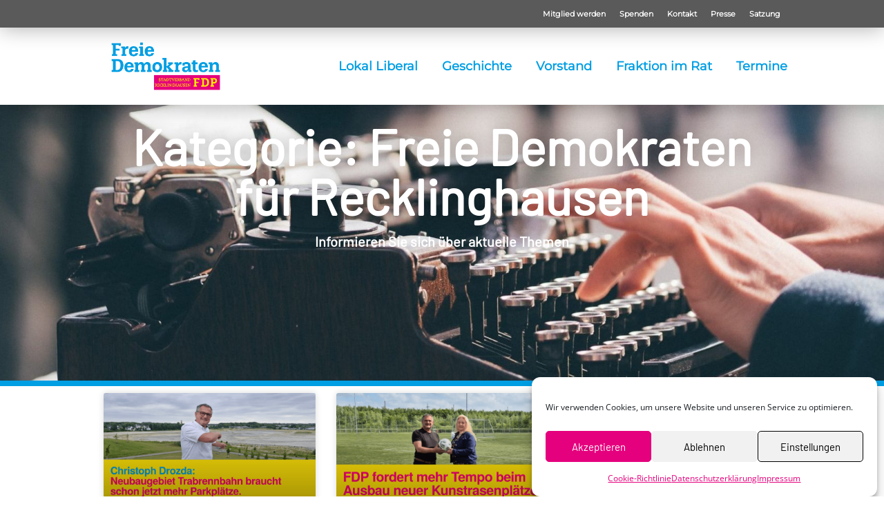

--- FILE ---
content_type: text/html; charset=UTF-8
request_url: https://fdp-re.de/category/freie-demokraten-fuer-recklinghausen/
body_size: 18671
content:
<!DOCTYPE html>
<html lang="de">
<head>
	<meta charset="UTF-8">
	<meta name="viewport" content="width=device-width, initial-scale=1.0, viewport-fit=cover" />		<title>Freie Demokraten für Recklinghausen &#8211; Freie Demokraten Recklinghausen</title>
<meta name='robots' content='max-image-preview:large' />
<link rel="alternate" type="application/rss+xml" title="Freie Demokraten Recklinghausen &raquo; Feed" href="https://fdp-re.de/feed/" />
<link rel="alternate" type="application/rss+xml" title="Freie Demokraten Recklinghausen &raquo; Kommentar-Feed" href="https://fdp-re.de/comments/feed/" />
<link rel="alternate" type="application/rss+xml" title="Freie Demokraten Recklinghausen &raquo; Freie Demokraten für Recklinghausen Kategorie-Feed" href="https://fdp-re.de/category/freie-demokraten-fuer-recklinghausen/feed/" />
<style id='wp-img-auto-sizes-contain-inline-css'>
img:is([sizes=auto i],[sizes^="auto," i]){contain-intrinsic-size:3000px 1500px}
/*# sourceURL=wp-img-auto-sizes-contain-inline-css */
</style>
<style id='classic-theme-styles-inline-css'>
/*! This file is auto-generated */
.wp-block-button__link{color:#fff;background-color:#32373c;border-radius:9999px;box-shadow:none;text-decoration:none;padding:calc(.667em + 2px) calc(1.333em + 2px);font-size:1.125em}.wp-block-file__button{background:#32373c;color:#fff;text-decoration:none}
/*# sourceURL=/wp-includes/css/classic-themes.min.css */
</style>
<link rel='stylesheet' id='twenty-twenty-one-custom-color-overrides-css' href='https://fdp-re.de/wp-content/themes/twentytwentyone/assets/css/custom-color-overrides.css?ver=2.7' media='all' />
<style id='global-styles-inline-css'>
:root{--wp--preset--aspect-ratio--square: 1;--wp--preset--aspect-ratio--4-3: 4/3;--wp--preset--aspect-ratio--3-4: 3/4;--wp--preset--aspect-ratio--3-2: 3/2;--wp--preset--aspect-ratio--2-3: 2/3;--wp--preset--aspect-ratio--16-9: 16/9;--wp--preset--aspect-ratio--9-16: 9/16;--wp--preset--color--black: #000000;--wp--preset--color--cyan-bluish-gray: #abb8c3;--wp--preset--color--white: #FFFFFF;--wp--preset--color--pale-pink: #f78da7;--wp--preset--color--vivid-red: #cf2e2e;--wp--preset--color--luminous-vivid-orange: #ff6900;--wp--preset--color--luminous-vivid-amber: #fcb900;--wp--preset--color--light-green-cyan: #7bdcb5;--wp--preset--color--vivid-green-cyan: #00d084;--wp--preset--color--pale-cyan-blue: #8ed1fc;--wp--preset--color--vivid-cyan-blue: #0693e3;--wp--preset--color--vivid-purple: #9b51e0;--wp--preset--color--dark-gray: #28303D;--wp--preset--color--gray: #39414D;--wp--preset--color--green: #D1E4DD;--wp--preset--color--blue: #D1DFE4;--wp--preset--color--purple: #D1D1E4;--wp--preset--color--red: #E4D1D1;--wp--preset--color--orange: #E4DAD1;--wp--preset--color--yellow: #EEEADD;--wp--preset--gradient--vivid-cyan-blue-to-vivid-purple: linear-gradient(135deg,rgb(6,147,227) 0%,rgb(155,81,224) 100%);--wp--preset--gradient--light-green-cyan-to-vivid-green-cyan: linear-gradient(135deg,rgb(122,220,180) 0%,rgb(0,208,130) 100%);--wp--preset--gradient--luminous-vivid-amber-to-luminous-vivid-orange: linear-gradient(135deg,rgb(252,185,0) 0%,rgb(255,105,0) 100%);--wp--preset--gradient--luminous-vivid-orange-to-vivid-red: linear-gradient(135deg,rgb(255,105,0) 0%,rgb(207,46,46) 100%);--wp--preset--gradient--very-light-gray-to-cyan-bluish-gray: linear-gradient(135deg,rgb(238,238,238) 0%,rgb(169,184,195) 100%);--wp--preset--gradient--cool-to-warm-spectrum: linear-gradient(135deg,rgb(74,234,220) 0%,rgb(151,120,209) 20%,rgb(207,42,186) 40%,rgb(238,44,130) 60%,rgb(251,105,98) 80%,rgb(254,248,76) 100%);--wp--preset--gradient--blush-light-purple: linear-gradient(135deg,rgb(255,206,236) 0%,rgb(152,150,240) 100%);--wp--preset--gradient--blush-bordeaux: linear-gradient(135deg,rgb(254,205,165) 0%,rgb(254,45,45) 50%,rgb(107,0,62) 100%);--wp--preset--gradient--luminous-dusk: linear-gradient(135deg,rgb(255,203,112) 0%,rgb(199,81,192) 50%,rgb(65,88,208) 100%);--wp--preset--gradient--pale-ocean: linear-gradient(135deg,rgb(255,245,203) 0%,rgb(182,227,212) 50%,rgb(51,167,181) 100%);--wp--preset--gradient--electric-grass: linear-gradient(135deg,rgb(202,248,128) 0%,rgb(113,206,126) 100%);--wp--preset--gradient--midnight: linear-gradient(135deg,rgb(2,3,129) 0%,rgb(40,116,252) 100%);--wp--preset--gradient--purple-to-yellow: linear-gradient(160deg, #D1D1E4 0%, #EEEADD 100%);--wp--preset--gradient--yellow-to-purple: linear-gradient(160deg, #EEEADD 0%, #D1D1E4 100%);--wp--preset--gradient--green-to-yellow: linear-gradient(160deg, #D1E4DD 0%, #EEEADD 100%);--wp--preset--gradient--yellow-to-green: linear-gradient(160deg, #EEEADD 0%, #D1E4DD 100%);--wp--preset--gradient--red-to-yellow: linear-gradient(160deg, #E4D1D1 0%, #EEEADD 100%);--wp--preset--gradient--yellow-to-red: linear-gradient(160deg, #EEEADD 0%, #E4D1D1 100%);--wp--preset--gradient--purple-to-red: linear-gradient(160deg, #D1D1E4 0%, #E4D1D1 100%);--wp--preset--gradient--red-to-purple: linear-gradient(160deg, #E4D1D1 0%, #D1D1E4 100%);--wp--preset--font-size--small: 18px;--wp--preset--font-size--medium: 20px;--wp--preset--font-size--large: 24px;--wp--preset--font-size--x-large: 42px;--wp--preset--font-size--extra-small: 16px;--wp--preset--font-size--normal: 20px;--wp--preset--font-size--extra-large: 40px;--wp--preset--font-size--huge: 96px;--wp--preset--font-size--gigantic: 144px;--wp--preset--spacing--20: 0.44rem;--wp--preset--spacing--30: 0.67rem;--wp--preset--spacing--40: 1rem;--wp--preset--spacing--50: 1.5rem;--wp--preset--spacing--60: 2.25rem;--wp--preset--spacing--70: 3.38rem;--wp--preset--spacing--80: 5.06rem;--wp--preset--shadow--natural: 6px 6px 9px rgba(0, 0, 0, 0.2);--wp--preset--shadow--deep: 12px 12px 50px rgba(0, 0, 0, 0.4);--wp--preset--shadow--sharp: 6px 6px 0px rgba(0, 0, 0, 0.2);--wp--preset--shadow--outlined: 6px 6px 0px -3px rgb(255, 255, 255), 6px 6px rgb(0, 0, 0);--wp--preset--shadow--crisp: 6px 6px 0px rgb(0, 0, 0);}:where(.is-layout-flex){gap: 0.5em;}:where(.is-layout-grid){gap: 0.5em;}body .is-layout-flex{display: flex;}.is-layout-flex{flex-wrap: wrap;align-items: center;}.is-layout-flex > :is(*, div){margin: 0;}body .is-layout-grid{display: grid;}.is-layout-grid > :is(*, div){margin: 0;}:where(.wp-block-columns.is-layout-flex){gap: 2em;}:where(.wp-block-columns.is-layout-grid){gap: 2em;}:where(.wp-block-post-template.is-layout-flex){gap: 1.25em;}:where(.wp-block-post-template.is-layout-grid){gap: 1.25em;}.has-black-color{color: var(--wp--preset--color--black) !important;}.has-cyan-bluish-gray-color{color: var(--wp--preset--color--cyan-bluish-gray) !important;}.has-white-color{color: var(--wp--preset--color--white) !important;}.has-pale-pink-color{color: var(--wp--preset--color--pale-pink) !important;}.has-vivid-red-color{color: var(--wp--preset--color--vivid-red) !important;}.has-luminous-vivid-orange-color{color: var(--wp--preset--color--luminous-vivid-orange) !important;}.has-luminous-vivid-amber-color{color: var(--wp--preset--color--luminous-vivid-amber) !important;}.has-light-green-cyan-color{color: var(--wp--preset--color--light-green-cyan) !important;}.has-vivid-green-cyan-color{color: var(--wp--preset--color--vivid-green-cyan) !important;}.has-pale-cyan-blue-color{color: var(--wp--preset--color--pale-cyan-blue) !important;}.has-vivid-cyan-blue-color{color: var(--wp--preset--color--vivid-cyan-blue) !important;}.has-vivid-purple-color{color: var(--wp--preset--color--vivid-purple) !important;}.has-black-background-color{background-color: var(--wp--preset--color--black) !important;}.has-cyan-bluish-gray-background-color{background-color: var(--wp--preset--color--cyan-bluish-gray) !important;}.has-white-background-color{background-color: var(--wp--preset--color--white) !important;}.has-pale-pink-background-color{background-color: var(--wp--preset--color--pale-pink) !important;}.has-vivid-red-background-color{background-color: var(--wp--preset--color--vivid-red) !important;}.has-luminous-vivid-orange-background-color{background-color: var(--wp--preset--color--luminous-vivid-orange) !important;}.has-luminous-vivid-amber-background-color{background-color: var(--wp--preset--color--luminous-vivid-amber) !important;}.has-light-green-cyan-background-color{background-color: var(--wp--preset--color--light-green-cyan) !important;}.has-vivid-green-cyan-background-color{background-color: var(--wp--preset--color--vivid-green-cyan) !important;}.has-pale-cyan-blue-background-color{background-color: var(--wp--preset--color--pale-cyan-blue) !important;}.has-vivid-cyan-blue-background-color{background-color: var(--wp--preset--color--vivid-cyan-blue) !important;}.has-vivid-purple-background-color{background-color: var(--wp--preset--color--vivid-purple) !important;}.has-black-border-color{border-color: var(--wp--preset--color--black) !important;}.has-cyan-bluish-gray-border-color{border-color: var(--wp--preset--color--cyan-bluish-gray) !important;}.has-white-border-color{border-color: var(--wp--preset--color--white) !important;}.has-pale-pink-border-color{border-color: var(--wp--preset--color--pale-pink) !important;}.has-vivid-red-border-color{border-color: var(--wp--preset--color--vivid-red) !important;}.has-luminous-vivid-orange-border-color{border-color: var(--wp--preset--color--luminous-vivid-orange) !important;}.has-luminous-vivid-amber-border-color{border-color: var(--wp--preset--color--luminous-vivid-amber) !important;}.has-light-green-cyan-border-color{border-color: var(--wp--preset--color--light-green-cyan) !important;}.has-vivid-green-cyan-border-color{border-color: var(--wp--preset--color--vivid-green-cyan) !important;}.has-pale-cyan-blue-border-color{border-color: var(--wp--preset--color--pale-cyan-blue) !important;}.has-vivid-cyan-blue-border-color{border-color: var(--wp--preset--color--vivid-cyan-blue) !important;}.has-vivid-purple-border-color{border-color: var(--wp--preset--color--vivid-purple) !important;}.has-vivid-cyan-blue-to-vivid-purple-gradient-background{background: var(--wp--preset--gradient--vivid-cyan-blue-to-vivid-purple) !important;}.has-light-green-cyan-to-vivid-green-cyan-gradient-background{background: var(--wp--preset--gradient--light-green-cyan-to-vivid-green-cyan) !important;}.has-luminous-vivid-amber-to-luminous-vivid-orange-gradient-background{background: var(--wp--preset--gradient--luminous-vivid-amber-to-luminous-vivid-orange) !important;}.has-luminous-vivid-orange-to-vivid-red-gradient-background{background: var(--wp--preset--gradient--luminous-vivid-orange-to-vivid-red) !important;}.has-very-light-gray-to-cyan-bluish-gray-gradient-background{background: var(--wp--preset--gradient--very-light-gray-to-cyan-bluish-gray) !important;}.has-cool-to-warm-spectrum-gradient-background{background: var(--wp--preset--gradient--cool-to-warm-spectrum) !important;}.has-blush-light-purple-gradient-background{background: var(--wp--preset--gradient--blush-light-purple) !important;}.has-blush-bordeaux-gradient-background{background: var(--wp--preset--gradient--blush-bordeaux) !important;}.has-luminous-dusk-gradient-background{background: var(--wp--preset--gradient--luminous-dusk) !important;}.has-pale-ocean-gradient-background{background: var(--wp--preset--gradient--pale-ocean) !important;}.has-electric-grass-gradient-background{background: var(--wp--preset--gradient--electric-grass) !important;}.has-midnight-gradient-background{background: var(--wp--preset--gradient--midnight) !important;}.has-small-font-size{font-size: var(--wp--preset--font-size--small) !important;}.has-medium-font-size{font-size: var(--wp--preset--font-size--medium) !important;}.has-large-font-size{font-size: var(--wp--preset--font-size--large) !important;}.has-x-large-font-size{font-size: var(--wp--preset--font-size--x-large) !important;}
:where(.wp-block-post-template.is-layout-flex){gap: 1.25em;}:where(.wp-block-post-template.is-layout-grid){gap: 1.25em;}
:where(.wp-block-term-template.is-layout-flex){gap: 1.25em;}:where(.wp-block-term-template.is-layout-grid){gap: 1.25em;}
:where(.wp-block-columns.is-layout-flex){gap: 2em;}:where(.wp-block-columns.is-layout-grid){gap: 2em;}
:root :where(.wp-block-pullquote){font-size: 1.5em;line-height: 1.6;}
/*# sourceURL=global-styles-inline-css */
</style>
<link rel='stylesheet' id='cmplz-general-css' href='https://fdp-re.de/wp-content/plugins/complianz-gdpr/assets/css/cookieblocker.min.css?ver=1766053132' media='all' />
<link rel='stylesheet' id='twenty-twenty-one-style-css' href='https://fdp-re.de/wp-content/themes/twentytwentyone/style.css?ver=2.7' media='all' />
<link rel='stylesheet' id='twenty-twenty-one-print-style-css' href='https://fdp-re.de/wp-content/themes/twentytwentyone/assets/css/print.css?ver=2.7' media='print' />
<link rel='stylesheet' id='elementor-frontend-css' href='https://fdp-re.de/wp-content/plugins/elementor/assets/css/frontend.min.css?ver=3.33.5' media='all' />
<link rel='stylesheet' id='widget-nav-menu-css' href='https://fdp-re.de/wp-content/plugins/elementor-pro/assets/css/widget-nav-menu.min.css?ver=3.33.0' media='all' />
<link rel='stylesheet' id='widget-image-css' href='https://fdp-re.de/wp-content/plugins/elementor/assets/css/widget-image.min.css?ver=3.33.5' media='all' />
<link rel='stylesheet' id='e-sticky-css' href='https://fdp-re.de/wp-content/plugins/elementor-pro/assets/css/modules/sticky.min.css?ver=3.33.0' media='all' />
<link rel='stylesheet' id='widget-divider-css' href='https://fdp-re.de/wp-content/plugins/elementor/assets/css/widget-divider.min.css?ver=3.33.5' media='all' />
<link rel='stylesheet' id='widget-social-icons-css' href='https://fdp-re.de/wp-content/plugins/elementor/assets/css/widget-social-icons.min.css?ver=3.33.5' media='all' />
<link rel='stylesheet' id='e-apple-webkit-css' href='https://fdp-re.de/wp-content/plugins/elementor/assets/css/conditionals/apple-webkit.min.css?ver=3.33.5' media='all' />
<link rel='stylesheet' id='widget-heading-css' href='https://fdp-re.de/wp-content/plugins/elementor/assets/css/widget-heading.min.css?ver=3.33.5' media='all' />
<link rel='stylesheet' id='widget-spacer-css' href='https://fdp-re.de/wp-content/plugins/elementor/assets/css/widget-spacer.min.css?ver=3.33.5' media='all' />
<link rel='stylesheet' id='widget-posts-css' href='https://fdp-re.de/wp-content/plugins/elementor-pro/assets/css/widget-posts.min.css?ver=3.33.0' media='all' />
<link rel='stylesheet' id='elementor-icons-css' href='https://fdp-re.de/wp-content/plugins/elementor/assets/lib/eicons/css/elementor-icons.min.css?ver=5.44.0' media='all' />
<link rel='stylesheet' id='elementor-post-6-css' href='https://fdp-re.de/wp-content/uploads/elementor/css/post-6.css?ver=1768156636' media='all' />
<link rel='stylesheet' id='elementor-post-7-css' href='https://fdp-re.de/wp-content/uploads/elementor/css/post-7.css?ver=1768156636' media='all' />
<link rel='stylesheet' id='elementor-post-42-css' href='https://fdp-re.de/wp-content/uploads/elementor/css/post-42.css?ver=1768156636' media='all' />
<link rel='stylesheet' id='elementor-post-1560-css' href='https://fdp-re.de/wp-content/uploads/elementor/css/post-1560.css?ver=1768164026' media='all' />
<link rel='stylesheet' id='elementor-icons-shared-0-css' href='https://fdp-re.de/wp-content/plugins/elementor/assets/lib/font-awesome/css/fontawesome.min.css?ver=5.15.3' media='all' />
<link rel='stylesheet' id='elementor-icons-fa-solid-css' href='https://fdp-re.de/wp-content/plugins/elementor/assets/lib/font-awesome/css/solid.min.css?ver=5.15.3' media='all' />
<link rel='stylesheet' id='elementor-icons-fa-brands-css' href='https://fdp-re.de/wp-content/plugins/elementor/assets/lib/font-awesome/css/brands.min.css?ver=5.15.3' media='all' />
<script src="https://fdp-re.de/wp-includes/js/jquery/jquery.min.js?ver=3.7.1" id="jquery-core-js"></script>
<script src="https://fdp-re.de/wp-includes/js/jquery/jquery-migrate.min.js?ver=3.4.1" id="jquery-migrate-js"></script>
<link rel="https://api.w.org/" href="https://fdp-re.de/wp-json/" /><link rel="alternate" title="JSON" type="application/json" href="https://fdp-re.de/wp-json/wp/v2/categories/10" /><link rel="EditURI" type="application/rsd+xml" title="RSD" href="https://fdp-re.de/xmlrpc.php?rsd" />
<meta name="generator" content="WordPress 6.9" />
			<style>.cmplz-hidden {
					display: none !important;
				}</style><meta name="generator" content="Elementor 3.33.5; features: additional_custom_breakpoints; settings: css_print_method-external, google_font-enabled, font_display-auto">
			<style>
				.e-con.e-parent:nth-of-type(n+4):not(.e-lazyloaded):not(.e-no-lazyload),
				.e-con.e-parent:nth-of-type(n+4):not(.e-lazyloaded):not(.e-no-lazyload) * {
					background-image: none !important;
				}
				@media screen and (max-height: 1024px) {
					.e-con.e-parent:nth-of-type(n+3):not(.e-lazyloaded):not(.e-no-lazyload),
					.e-con.e-parent:nth-of-type(n+3):not(.e-lazyloaded):not(.e-no-lazyload) * {
						background-image: none !important;
					}
				}
				@media screen and (max-height: 640px) {
					.e-con.e-parent:nth-of-type(n+2):not(.e-lazyloaded):not(.e-no-lazyload),
					.e-con.e-parent:nth-of-type(n+2):not(.e-lazyloaded):not(.e-no-lazyload) * {
						background-image: none !important;
					}
				}
			</style>
			<link rel="icon" href="https://fdp-re.de/wp-content/uploads/2021/07/cropped-icon-192x192-1-150x150.jpg" sizes="32x32" />
<link rel="icon" href="https://fdp-re.de/wp-content/uploads/2021/07/cropped-icon-192x192-1.jpg" sizes="192x192" />
<link rel="apple-touch-icon" href="https://fdp-re.de/wp-content/uploads/2021/07/cropped-icon-192x192-1.jpg" />
<meta name="msapplication-TileImage" content="https://fdp-re.de/wp-content/uploads/2021/07/cropped-icon-192x192-1.jpg" />
</head>
<body data-cmplz=1 class="archive category category-freie-demokraten-fuer-recklinghausen category-10 wp-custom-logo wp-embed-responsive wp-theme-twentytwentyone is-light-theme no-js hfeed elementor-page-1560 elementor-default elementor-template-full-width elementor-kit-6">
		<header data-elementor-type="header" data-elementor-id="7" class="elementor elementor-7 elementor-location-header" data-elementor-post-type="elementor_library">
					<header class="elementor-section elementor-top-section elementor-element elementor-element-29de9f4b elementor-section-height-min-height elementor-section-full_width elementor-section-stretched sticky-header elementor-section-height-default elementor-section-items-middle" data-id="29de9f4b" data-element_type="section" data-settings="{&quot;background_background&quot;:&quot;classic&quot;,&quot;sticky&quot;:&quot;top&quot;,&quot;stretch_section&quot;:&quot;section-stretched&quot;,&quot;sticky_effects_offset&quot;:90,&quot;sticky_on&quot;:[&quot;desktop&quot;,&quot;tablet&quot;,&quot;mobile&quot;],&quot;sticky_offset&quot;:0,&quot;sticky_anchor_link_offset&quot;:0}">
						<div class="elementor-container elementor-column-gap-default">
					<div class="elementor-column elementor-col-100 elementor-top-column elementor-element elementor-element-29a15cfe" data-id="29a15cfe" data-element_type="column">
			<div class="elementor-widget-wrap elementor-element-populated">
						<section class="elementor-section elementor-inner-section elementor-element elementor-element-3c785fc elementor-section-height-min-height elementor-hidden-phone elementor-section-boxed elementor-section-height-default" data-id="3c785fc" data-element_type="section" data-settings="{&quot;background_background&quot;:&quot;classic&quot;}">
						<div class="elementor-container elementor-column-gap-default">
					<div class="elementor-column elementor-col-100 elementor-inner-column elementor-element elementor-element-2d78d48e" data-id="2d78d48e" data-element_type="column">
			<div class="elementor-widget-wrap elementor-element-populated">
						<div class="elementor-element elementor-element-4a44f6cb elementor-nav-menu__align-end elementor-nav-menu--dropdown-none elementor-widget elementor-widget-nav-menu" data-id="4a44f6cb" data-element_type="widget" data-settings="{&quot;layout&quot;:&quot;horizontal&quot;,&quot;submenu_icon&quot;:{&quot;value&quot;:&quot;&lt;i class=\&quot;fas fa-caret-down\&quot; aria-hidden=\&quot;true\&quot;&gt;&lt;\/i&gt;&quot;,&quot;library&quot;:&quot;fa-solid&quot;}}" data-widget_type="nav-menu.default">
				<div class="elementor-widget-container">
								<nav aria-label="Menü" class="elementor-nav-menu--main elementor-nav-menu__container elementor-nav-menu--layout-horizontal e--pointer-underline e--animation-fade">
				<ul id="menu-1-4a44f6cb" class="elementor-nav-menu"><li class="menu-item menu-item-type-custom menu-item-object-custom menu-item-33"><a target="_blank" href="https://mitgliedwerden.fdp.de/" class="elementor-item">Mitglied werden</a></li>
<li class="menu-item menu-item-type-custom menu-item-object-custom menu-item-34"><a target="_blank" href="https://spenden.fdp.de/spenden" class="elementor-item">Spenden</a></li>
<li class="menu-item menu-item-type-post_type menu-item-object-page menu-item-470"><a href="https://fdp-re.de/kontakt/" class="elementor-item">Kontakt</a></li>
<li class="menu-item menu-item-type-custom menu-item-object-custom menu-item-4407"><a target="_blank" href="https://cloud.fdp-re.de/index.php/s/JW83Qd3WntjTKEm" class="elementor-item">Presse</a></li>
<li class="menu-item menu-item-type-custom menu-item-object-custom menu-item-36"><a target="_blank" href="https://www.fdp.nrw/seite/satzung" class="elementor-item">Satzung</a></li>
</ul>			</nav>
						<nav class="elementor-nav-menu--dropdown elementor-nav-menu__container" aria-hidden="true">
				<ul id="menu-2-4a44f6cb" class="elementor-nav-menu"><li class="menu-item menu-item-type-custom menu-item-object-custom menu-item-33"><a target="_blank" href="https://mitgliedwerden.fdp.de/" class="elementor-item" tabindex="-1">Mitglied werden</a></li>
<li class="menu-item menu-item-type-custom menu-item-object-custom menu-item-34"><a target="_blank" href="https://spenden.fdp.de/spenden" class="elementor-item" tabindex="-1">Spenden</a></li>
<li class="menu-item menu-item-type-post_type menu-item-object-page menu-item-470"><a href="https://fdp-re.de/kontakt/" class="elementor-item" tabindex="-1">Kontakt</a></li>
<li class="menu-item menu-item-type-custom menu-item-object-custom menu-item-4407"><a target="_blank" href="https://cloud.fdp-re.de/index.php/s/JW83Qd3WntjTKEm" class="elementor-item" tabindex="-1">Presse</a></li>
<li class="menu-item menu-item-type-custom menu-item-object-custom menu-item-36"><a target="_blank" href="https://www.fdp.nrw/seite/satzung" class="elementor-item" tabindex="-1">Satzung</a></li>
</ul>			</nav>
						</div>
				</div>
					</div>
		</div>
					</div>
		</section>
				<section class="elementor-section elementor-inner-section elementor-element elementor-element-3c84edf9 elementor-section-height-min-height elementor-hidden-phone elementor-section-boxed elementor-section-height-default" data-id="3c84edf9" data-element_type="section" data-settings="{&quot;background_background&quot;:&quot;classic&quot;}">
						<div class="elementor-container elementor-column-gap-default">
					<div class="elementor-column elementor-col-50 elementor-inner-column elementor-element elementor-element-fdc2ff6" data-id="fdc2ff6" data-element_type="column">
			<div class="elementor-widget-wrap elementor-element-populated">
						<div class="elementor-element elementor-element-0ddcc57 elementor-widget elementor-widget-theme-site-logo elementor-widget-image" data-id="0ddcc57" data-element_type="widget" data-widget_type="theme-site-logo.default">
				<div class="elementor-widget-container">
											<a href="https://fdp-re.de">
			<img fetchpriority="high" width="1507" height="845" src="https://fdp-re.de/wp-content/uploads/2021/07/FDP_SV_Recklinghausen_CMG_rgb.png" class="attachment-full size-full wp-image-21" alt="FDP Recklinghausen Logo" srcset="https://fdp-re.de/wp-content/uploads/2021/07/FDP_SV_Recklinghausen_CMG_rgb.png 1507w, https://fdp-re.de/wp-content/uploads/2021/07/FDP_SV_Recklinghausen_CMG_rgb-300x168.png 300w, https://fdp-re.de/wp-content/uploads/2021/07/FDP_SV_Recklinghausen_CMG_rgb-1024x574.png 1024w, https://fdp-re.de/wp-content/uploads/2021/07/FDP_SV_Recklinghausen_CMG_rgb-768x431.png 768w" sizes="(max-width: 1507px) 100vw, 1507px" style="width:100%;height:56.07%;max-width:1507px" />				</a>
											</div>
				</div>
					</div>
		</div>
				<div class="elementor-column elementor-col-50 elementor-inner-column elementor-element elementor-element-5bfb1a60" data-id="5bfb1a60" data-element_type="column">
			<div class="elementor-widget-wrap elementor-element-populated">
						<div class="elementor-element elementor-element-34f43b43 elementor-nav-menu__align-end elementor-nav-menu--stretch elementor-nav-menu__text-align-center elementor-nav-menu--dropdown-tablet elementor-nav-menu--toggle elementor-nav-menu--burger elementor-widget elementor-widget-nav-menu" data-id="34f43b43" data-element_type="widget" data-settings="{&quot;full_width&quot;:&quot;stretch&quot;,&quot;layout&quot;:&quot;horizontal&quot;,&quot;submenu_icon&quot;:{&quot;value&quot;:&quot;&lt;i class=\&quot;fas fa-caret-down\&quot; aria-hidden=\&quot;true\&quot;&gt;&lt;\/i&gt;&quot;,&quot;library&quot;:&quot;fa-solid&quot;},&quot;toggle&quot;:&quot;burger&quot;}" data-widget_type="nav-menu.default">
				<div class="elementor-widget-container">
								<nav aria-label="Menü" class="elementor-nav-menu--main elementor-nav-menu__container elementor-nav-menu--layout-horizontal e--pointer-underline e--animation-fade">
				<ul id="menu-1-34f43b43" class="elementor-nav-menu"><li class="menu-item menu-item-type-post_type menu-item-object-page menu-item-home menu-item-96"><a href="https://fdp-re.de/" class="elementor-item">Lokal Liberal</a></li>
<li class="menu-item menu-item-type-post_type menu-item-object-page menu-item-415"><a href="https://fdp-re.de/geschichte/" class="elementor-item">Geschichte</a></li>
<li class="menu-item menu-item-type-post_type menu-item-object-page menu-item-416"><a href="https://fdp-re.de/vorstand/" class="elementor-item">Vorstand</a></li>
<li class="menu-item menu-item-type-post_type menu-item-object-page menu-item-414"><a href="https://fdp-re.de/fraktion-im-rat/" class="elementor-item">Fraktion im Rat</a></li>
<li class="menu-item menu-item-type-post_type menu-item-object-page menu-item-1781"><a href="https://fdp-re.de/veranstaltungen/" class="elementor-item">Termine</a></li>
</ul>			</nav>
					<div class="elementor-menu-toggle" role="button" tabindex="0" aria-label="Menü Umschalter" aria-expanded="false">
			<i aria-hidden="true" role="presentation" class="elementor-menu-toggle__icon--open eicon-menu-bar"></i><i aria-hidden="true" role="presentation" class="elementor-menu-toggle__icon--close eicon-close"></i>		</div>
					<nav class="elementor-nav-menu--dropdown elementor-nav-menu__container" aria-hidden="true">
				<ul id="menu-2-34f43b43" class="elementor-nav-menu"><li class="menu-item menu-item-type-post_type menu-item-object-page menu-item-home menu-item-96"><a href="https://fdp-re.de/" class="elementor-item" tabindex="-1">Lokal Liberal</a></li>
<li class="menu-item menu-item-type-post_type menu-item-object-page menu-item-415"><a href="https://fdp-re.de/geschichte/" class="elementor-item" tabindex="-1">Geschichte</a></li>
<li class="menu-item menu-item-type-post_type menu-item-object-page menu-item-416"><a href="https://fdp-re.de/vorstand/" class="elementor-item" tabindex="-1">Vorstand</a></li>
<li class="menu-item menu-item-type-post_type menu-item-object-page menu-item-414"><a href="https://fdp-re.de/fraktion-im-rat/" class="elementor-item" tabindex="-1">Fraktion im Rat</a></li>
<li class="menu-item menu-item-type-post_type menu-item-object-page menu-item-1781"><a href="https://fdp-re.de/veranstaltungen/" class="elementor-item" tabindex="-1">Termine</a></li>
</ul>			</nav>
						</div>
				</div>
					</div>
		</div>
					</div>
		</section>
				<section class="elementor-section elementor-inner-section elementor-element elementor-element-2c84ff0a elementor-section-height-min-height elementor-hidden-desktop elementor-hidden-tablet elementor-section-boxed elementor-section-height-default" data-id="2c84ff0a" data-element_type="section" data-settings="{&quot;background_background&quot;:&quot;classic&quot;}">
						<div class="elementor-container elementor-column-gap-default">
					<div class="elementor-column elementor-col-50 elementor-inner-column elementor-element elementor-element-51105f50" data-id="51105f50" data-element_type="column">
			<div class="elementor-widget-wrap elementor-element-populated">
						<div class="elementor-element elementor-element-f132083 elementor-widget elementor-widget-theme-site-logo elementor-widget-image" data-id="f132083" data-element_type="widget" data-widget_type="theme-site-logo.default">
				<div class="elementor-widget-container">
											<a href="https://fdp-re.de">
			<img fetchpriority="high" width="1507" height="845" src="https://fdp-re.de/wp-content/uploads/2021/07/FDP_SV_Recklinghausen_CMG_rgb.png" class="attachment-full size-full wp-image-21" alt="FDP Recklinghausen Logo" srcset="https://fdp-re.de/wp-content/uploads/2021/07/FDP_SV_Recklinghausen_CMG_rgb.png 1507w, https://fdp-re.de/wp-content/uploads/2021/07/FDP_SV_Recklinghausen_CMG_rgb-300x168.png 300w, https://fdp-re.de/wp-content/uploads/2021/07/FDP_SV_Recklinghausen_CMG_rgb-1024x574.png 1024w, https://fdp-re.de/wp-content/uploads/2021/07/FDP_SV_Recklinghausen_CMG_rgb-768x431.png 768w" sizes="(max-width: 1507px) 100vw, 1507px" style="width:100%;height:56.07%;max-width:1507px" />				</a>
											</div>
				</div>
					</div>
		</div>
				<div class="elementor-column elementor-col-50 elementor-inner-column elementor-element elementor-element-206311a4" data-id="206311a4" data-element_type="column">
			<div class="elementor-widget-wrap elementor-element-populated">
						<div class="elementor-element elementor-element-23a57496 elementor-nav-menu__align-end elementor-nav-menu--stretch elementor-nav-menu__text-align-center elementor-nav-menu--dropdown-tablet elementor-nav-menu--toggle elementor-nav-menu--burger elementor-widget elementor-widget-nav-menu" data-id="23a57496" data-element_type="widget" data-settings="{&quot;full_width&quot;:&quot;stretch&quot;,&quot;layout&quot;:&quot;horizontal&quot;,&quot;submenu_icon&quot;:{&quot;value&quot;:&quot;&lt;i class=\&quot;fas fa-caret-down\&quot; aria-hidden=\&quot;true\&quot;&gt;&lt;\/i&gt;&quot;,&quot;library&quot;:&quot;fa-solid&quot;},&quot;toggle&quot;:&quot;burger&quot;}" data-widget_type="nav-menu.default">
				<div class="elementor-widget-container">
								<nav aria-label="Menü" class="elementor-nav-menu--main elementor-nav-menu__container elementor-nav-menu--layout-horizontal e--pointer-underline e--animation-fade">
				<ul id="menu-1-23a57496" class="elementor-nav-menu"><li class="menu-item menu-item-type-post_type menu-item-object-page menu-item-home menu-item-1354"><a href="https://fdp-re.de/" class="elementor-item">Lokal Liberal</a></li>
<li class="menu-item menu-item-type-post_type menu-item-object-page menu-item-1356"><a href="https://fdp-re.de/geschichte/" class="elementor-item">Geschichte</a></li>
<li class="menu-item menu-item-type-post_type menu-item-object-page menu-item-1358"><a href="https://fdp-re.de/vorstand/" class="elementor-item">Vorstand</a></li>
<li class="menu-item menu-item-type-post_type menu-item-object-page menu-item-1355"><a href="https://fdp-re.de/fraktion-im-rat/" class="elementor-item">Fraktion im Rat</a></li>
<li class="menu-item menu-item-type-post_type menu-item-object-page menu-item-1782"><a href="https://fdp-re.de/veranstaltungen/" class="elementor-item">Termine</a></li>
<li class="menu-item menu-item-type-post_type menu-item-object-page menu-item-1357"><a href="https://fdp-re.de/kontakt/" class="elementor-item">Kontakt</a></li>
<li class="menu-item menu-item-type-custom menu-item-object-custom menu-item-1359"><a target="_blank" href="https://mitgliedwerden.fdp.de/" class="elementor-item">Mitglied werden</a></li>
<li class="menu-item menu-item-type-custom menu-item-object-custom menu-item-4408"><a target="_blank" href="https://cloud.fdp-re.de/index.php/s/JW83Qd3WntjTKEm" class="elementor-item">Presse</a></li>
<li class="menu-item menu-item-type-custom menu-item-object-custom menu-item-1361"><a target="_blank" href="https://spenden.fdp.de/spenden" class="elementor-item">Spenden</a></li>
<li class="menu-item menu-item-type-custom menu-item-object-custom menu-item-1360"><a target="_blank" href="https://www.fdp.nrw/seite/satzung" class="elementor-item">Satzung</a></li>
</ul>			</nav>
					<div class="elementor-menu-toggle" role="button" tabindex="0" aria-label="Menü Umschalter" aria-expanded="false">
			<i aria-hidden="true" role="presentation" class="elementor-menu-toggle__icon--open eicon-menu-bar"></i><i aria-hidden="true" role="presentation" class="elementor-menu-toggle__icon--close eicon-close"></i>		</div>
					<nav class="elementor-nav-menu--dropdown elementor-nav-menu__container" aria-hidden="true">
				<ul id="menu-2-23a57496" class="elementor-nav-menu"><li class="menu-item menu-item-type-post_type menu-item-object-page menu-item-home menu-item-1354"><a href="https://fdp-re.de/" class="elementor-item" tabindex="-1">Lokal Liberal</a></li>
<li class="menu-item menu-item-type-post_type menu-item-object-page menu-item-1356"><a href="https://fdp-re.de/geschichte/" class="elementor-item" tabindex="-1">Geschichte</a></li>
<li class="menu-item menu-item-type-post_type menu-item-object-page menu-item-1358"><a href="https://fdp-re.de/vorstand/" class="elementor-item" tabindex="-1">Vorstand</a></li>
<li class="menu-item menu-item-type-post_type menu-item-object-page menu-item-1355"><a href="https://fdp-re.de/fraktion-im-rat/" class="elementor-item" tabindex="-1">Fraktion im Rat</a></li>
<li class="menu-item menu-item-type-post_type menu-item-object-page menu-item-1782"><a href="https://fdp-re.de/veranstaltungen/" class="elementor-item" tabindex="-1">Termine</a></li>
<li class="menu-item menu-item-type-post_type menu-item-object-page menu-item-1357"><a href="https://fdp-re.de/kontakt/" class="elementor-item" tabindex="-1">Kontakt</a></li>
<li class="menu-item menu-item-type-custom menu-item-object-custom menu-item-1359"><a target="_blank" href="https://mitgliedwerden.fdp.de/" class="elementor-item" tabindex="-1">Mitglied werden</a></li>
<li class="menu-item menu-item-type-custom menu-item-object-custom menu-item-4408"><a target="_blank" href="https://cloud.fdp-re.de/index.php/s/JW83Qd3WntjTKEm" class="elementor-item" tabindex="-1">Presse</a></li>
<li class="menu-item menu-item-type-custom menu-item-object-custom menu-item-1361"><a target="_blank" href="https://spenden.fdp.de/spenden" class="elementor-item" tabindex="-1">Spenden</a></li>
<li class="menu-item menu-item-type-custom menu-item-object-custom menu-item-1360"><a target="_blank" href="https://www.fdp.nrw/seite/satzung" class="elementor-item" tabindex="-1">Satzung</a></li>
</ul>			</nav>
						</div>
				</div>
					</div>
		</div>
					</div>
		</section>
					</div>
		</div>
					</div>
		</header>
				</header>
				<div data-elementor-type="archive" data-elementor-id="1560" class="elementor elementor-1560 elementor-location-archive" data-elementor-post-type="elementor_library">
					<section class="elementor-section elementor-top-section elementor-element elementor-element-1ca3fb71 elementor-section-height-min-height elementor-section-boxed elementor-section-height-default elementor-section-items-middle" data-id="1ca3fb71" data-element_type="section" data-settings="{&quot;background_background&quot;:&quot;classic&quot;}">
							<div class="elementor-background-overlay"></div>
							<div class="elementor-container elementor-column-gap-no">
					<div class="elementor-column elementor-col-100 elementor-top-column elementor-element elementor-element-27a2b557" data-id="27a2b557" data-element_type="column">
			<div class="elementor-widget-wrap elementor-element-populated">
						<div class="elementor-element elementor-element-c650dad elementor-widget elementor-widget-theme-archive-title elementor-page-title elementor-widget-heading" data-id="c650dad" data-element_type="widget" data-widget_type="theme-archive-title.default">
				<div class="elementor-widget-container">
					<h1 class="elementor-heading-title elementor-size-default">Kategorie: Freie Demokraten für Recklinghausen</h1>				</div>
				</div>
				<div class="elementor-element elementor-element-612551a5 elementor-widget elementor-widget-heading" data-id="612551a5" data-element_type="widget" data-widget_type="heading.default">
				<div class="elementor-widget-container">
					<h2 class="elementor-heading-title elementor-size-large">Informieren Sie sich über aktuelle Themen</h2>				</div>
				</div>
				<div class="elementor-element elementor-element-201a0bd2 elementor-widget elementor-widget-spacer" data-id="201a0bd2" data-element_type="widget" data-widget_type="spacer.default">
				<div class="elementor-widget-container">
							<div class="elementor-spacer">
			<div class="elementor-spacer-inner"></div>
		</div>
						</div>
				</div>
					</div>
		</div>
					</div>
		</section>
				<section class="elementor-section elementor-top-section elementor-element elementor-element-ebd8199 elementor-section-boxed elementor-section-height-default elementor-section-height-default" data-id="ebd8199" data-element_type="section">
						<div class="elementor-container elementor-column-gap-default">
					<div class="elementor-column elementor-col-100 elementor-top-column elementor-element elementor-element-ce2bd2d" data-id="ce2bd2d" data-element_type="column">
			<div class="elementor-widget-wrap elementor-element-populated">
						<div class="elementor-element elementor-element-565b800 elementor-grid-3 elementor-grid-tablet-2 elementor-grid-mobile-1 elementor-posts--thumbnail-top elementor-card-shadow-yes elementor-posts__hover-gradient elementor-widget elementor-widget-archive-posts" data-id="565b800" data-element_type="widget" data-settings="{&quot;archive_cards_masonry&quot;:&quot;yes&quot;,&quot;archive_cards_columns&quot;:&quot;3&quot;,&quot;archive_cards_columns_tablet&quot;:&quot;2&quot;,&quot;archive_cards_columns_mobile&quot;:&quot;1&quot;,&quot;archive_cards_row_gap&quot;:{&quot;unit&quot;:&quot;px&quot;,&quot;size&quot;:35,&quot;sizes&quot;:[]},&quot;archive_cards_row_gap_tablet&quot;:{&quot;unit&quot;:&quot;px&quot;,&quot;size&quot;:&quot;&quot;,&quot;sizes&quot;:[]},&quot;archive_cards_row_gap_mobile&quot;:{&quot;unit&quot;:&quot;px&quot;,&quot;size&quot;:&quot;&quot;,&quot;sizes&quot;:[]},&quot;pagination_type&quot;:&quot;numbers&quot;}" data-widget_type="archive-posts.archive_cards">
				<div class="elementor-widget-container">
							<div class="elementor-posts-container elementor-posts elementor-posts--skin-cards elementor-grid" role="list">
				<article class="elementor-post elementor-grid-item post-4755 post type-post status-publish format-standard has-post-thumbnail hentry category-freie-demokraten-fuer-recklinghausen tag-auto tag-mobilitaet tag-recklinghausen tag-strasse tag-verkehr entry" role="listitem">
			<div class="elementor-post__card">
				<a class="elementor-post__thumbnail__link" href="https://fdp-re.de/fdp-neubaugebiet-trabrennbahn-braucht-schon-jetzt-mehr-parkplaetze/" tabindex="-1" ><div class="elementor-post__thumbnail"><img width="1920" height="1005" src="https://fdp-re.de/wp-content/uploads/2025/06/Artikel-Homepage-Neubaugebiet-Trabrennbahn-braucht-schon-jetzt-mehr-Parkplaetze.png" class="attachment-full size-full wp-image-4763" alt="Christoph Drozda vor dem Neubaugebiet TRabrennbahn" decoding="async" srcset="https://fdp-re.de/wp-content/uploads/2025/06/Artikel-Homepage-Neubaugebiet-Trabrennbahn-braucht-schon-jetzt-mehr-Parkplaetze.png 1920w, https://fdp-re.de/wp-content/uploads/2025/06/Artikel-Homepage-Neubaugebiet-Trabrennbahn-braucht-schon-jetzt-mehr-Parkplaetze-300x157.png 300w, https://fdp-re.de/wp-content/uploads/2025/06/Artikel-Homepage-Neubaugebiet-Trabrennbahn-braucht-schon-jetzt-mehr-Parkplaetze-1024x536.png 1024w, https://fdp-re.de/wp-content/uploads/2025/06/Artikel-Homepage-Neubaugebiet-Trabrennbahn-braucht-schon-jetzt-mehr-Parkplaetze-768x402.png 768w, https://fdp-re.de/wp-content/uploads/2025/06/Artikel-Homepage-Neubaugebiet-Trabrennbahn-braucht-schon-jetzt-mehr-Parkplaetze-1536x804.png 1536w, https://fdp-re.de/wp-content/uploads/2025/06/Artikel-Homepage-Neubaugebiet-Trabrennbahn-braucht-schon-jetzt-mehr-Parkplaetze-1568x821.png 1568w" sizes="(max-width: 1920px) 100vw, 1920px" style="width:100%;height:52.34%;max-width:1920px;" /></div></a>
				<div class="elementor-post__text">
				<h3 class="elementor-post__title">
			<a href="https://fdp-re.de/fdp-neubaugebiet-trabrennbahn-braucht-schon-jetzt-mehr-parkplaetze/" >
				FDP: Neubaugebiet Trabrennbahn braucht schon jetzt mehr Parkplätze			</a>
		</h3>
				<div class="elementor-post__excerpt">
			<p>Auf der Fläche der ehemaligen Trabrennbahn sollen künftig viele Familien wohnen. Geplant ist für das Neubaugebiet lediglich ein Parkplatz je Wohneinheit. Bereits jetzt ist abzusehen, dass das nicht ausreichen wird. </p>
		</div>
		
		<a class="elementor-post__read-more" href="https://fdp-re.de/fdp-neubaugebiet-trabrennbahn-braucht-schon-jetzt-mehr-parkplaetze/" aria-label="Mehr über FDP: Neubaugebiet Trabrennbahn braucht schon jetzt mehr Parkplätze" tabindex="-1" >
			weiterlesen »		</a>

				</div>
				<div class="elementor-post__meta-data">
					<span class="elementor-post-date">
			Juni 25, 2025		</span>
				</div>
					</div>
		</article>
				<article class="elementor-post elementor-grid-item post-4737 post type-post status-publish format-standard has-post-thumbnail hentry category-freie-demokraten-fuer-recklinghausen tag-auto tag-mobilitaet tag-recklinghausen tag-strasse tag-verkehr entry" role="listitem">
			<div class="elementor-post__card">
				<a class="elementor-post__thumbnail__link" href="https://fdp-re.de/fdp-fordert-mehr-tempo-beim-ausbau-neuer-kunstrasenplaetze/" tabindex="-1" ><div class="elementor-post__thumbnail"><img width="1600" height="900" src="https://fdp-re.de/wp-content/uploads/2025/05/Homepage-FDP-fordert-mehr-Tempo-beim-Ausbau-neuer-Kunstrasenplaetze.png" class="attachment-full size-full wp-image-4738" alt="FDP fordert mehr Tempo beim Ausbau neuer Kunstrasenplätze" decoding="async" srcset="https://fdp-re.de/wp-content/uploads/2025/05/Homepage-FDP-fordert-mehr-Tempo-beim-Ausbau-neuer-Kunstrasenplaetze.png 1600w, https://fdp-re.de/wp-content/uploads/2025/05/Homepage-FDP-fordert-mehr-Tempo-beim-Ausbau-neuer-Kunstrasenplaetze-300x169.png 300w, https://fdp-re.de/wp-content/uploads/2025/05/Homepage-FDP-fordert-mehr-Tempo-beim-Ausbau-neuer-Kunstrasenplaetze-1024x576.png 1024w, https://fdp-re.de/wp-content/uploads/2025/05/Homepage-FDP-fordert-mehr-Tempo-beim-Ausbau-neuer-Kunstrasenplaetze-768x432.png 768w, https://fdp-re.de/wp-content/uploads/2025/05/Homepage-FDP-fordert-mehr-Tempo-beim-Ausbau-neuer-Kunstrasenplaetze-1536x864.png 1536w, https://fdp-re.de/wp-content/uploads/2025/05/Homepage-FDP-fordert-mehr-Tempo-beim-Ausbau-neuer-Kunstrasenplaetze-1568x882.png 1568w" sizes="(max-width: 1600px) 100vw, 1600px" style="width:100%;height:56.25%;max-width:1600px;" /></div></a>
				<div class="elementor-post__text">
				<h3 class="elementor-post__title">
			<a href="https://fdp-re.de/fdp-fordert-mehr-tempo-beim-ausbau-neuer-kunstrasenplaetze/" >
				FDP fordert mehr Tempo beim Ausbau neuer Kunstrasenplätze.			</a>
		</h3>
				<div class="elementor-post__excerpt">
			<p>In den vergangenen Jahren werden nach und nach Rasenplätze zu Kunstrasenplätzen umgebaut. Das geht der FDP zu langsam. Die Liberalen sehen einen Wettbewerbsnachteil für Sportvereine gegenüber der Vereine anderer Städte.<br />
Sie fordern mehr Tempo beim Ausbau der Kunstrasenplätze in Recklinghausen.</p>
		</div>
		
		<a class="elementor-post__read-more" href="https://fdp-re.de/fdp-fordert-mehr-tempo-beim-ausbau-neuer-kunstrasenplaetze/" aria-label="Mehr über FDP fordert mehr Tempo beim Ausbau neuer Kunstrasenplätze." tabindex="-1" >
			weiterlesen »		</a>

				</div>
				<div class="elementor-post__meta-data">
					<span class="elementor-post-date">
			Mai 21, 2025		</span>
				</div>
					</div>
		</article>
				<article class="elementor-post elementor-grid-item post-4698 post type-post status-publish format-standard has-post-thumbnail hentry category-freie-demokraten-fuer-recklinghausen tag-auto tag-mobilitaet tag-recklinghausen tag-strasse tag-verkehr entry" role="listitem">
			<div class="elementor-post__card">
				<a class="elementor-post__thumbnail__link" href="https://fdp-re.de/fdp-recklinghausen-startet-mit-starkem-team-und-klarem-programm-in-die-kommunalwahl/" tabindex="-1" ><div class="elementor-post__thumbnail"><img loading="lazy" width="1600" height="900" src="https://fdp-re.de/wp-content/uploads/2025/05/Bild-fuer-Homepageartikel-Wahlversammlung.png" class="attachment-full size-full wp-image-4705" alt="Wahlversammlung der FDP Recklinghausen Mai 2025" decoding="async" srcset="https://fdp-re.de/wp-content/uploads/2025/05/Bild-fuer-Homepageartikel-Wahlversammlung.png 1600w, https://fdp-re.de/wp-content/uploads/2025/05/Bild-fuer-Homepageartikel-Wahlversammlung-300x169.png 300w, https://fdp-re.de/wp-content/uploads/2025/05/Bild-fuer-Homepageartikel-Wahlversammlung-1024x576.png 1024w, https://fdp-re.de/wp-content/uploads/2025/05/Bild-fuer-Homepageartikel-Wahlversammlung-768x432.png 768w, https://fdp-re.de/wp-content/uploads/2025/05/Bild-fuer-Homepageartikel-Wahlversammlung-1536x864.png 1536w, https://fdp-re.de/wp-content/uploads/2025/05/Bild-fuer-Homepageartikel-Wahlversammlung-1568x882.png 1568w" sizes="(max-width: 1600px) 100vw, 1600px" style="width:100%;height:56.25%;max-width:1600px;" /></div></a>
				<div class="elementor-post__text">
				<h3 class="elementor-post__title">
			<a href="https://fdp-re.de/fdp-recklinghausen-startet-mit-starkem-team-und-klarem-programm-in-die-kommunalwahl/" >
				FDP Recklinghausen startet mit starkem Team und klarem Programm in die Kommunalwahl			</a>
		</h3>
				<div class="elementor-post__excerpt">
			<p>Am 14. September 2025 findet die Kommunalwahl in Nordrhein-Westfalen statt – die FDP Recklinghausen hat sich auf ihrer Wahlversammlung am 7. Mai 2025 dafür personell und inhaltlich aufgestellt.</p>
		</div>
		
		<a class="elementor-post__read-more" href="https://fdp-re.de/fdp-recklinghausen-startet-mit-starkem-team-und-klarem-programm-in-die-kommunalwahl/" aria-label="Mehr über FDP Recklinghausen startet mit starkem Team und klarem Programm in die Kommunalwahl" tabindex="-1" >
			weiterlesen »		</a>

				</div>
				<div class="elementor-post__meta-data">
					<span class="elementor-post-date">
			Mai 8, 2025		</span>
				</div>
					</div>
		</article>
				<article class="elementor-post elementor-grid-item post-4664 post type-post status-publish format-standard has-post-thumbnail hentry category-freie-demokraten-fuer-recklinghausen tag-auto tag-mobilitaet tag-recklinghausen tag-strasse tag-verkehr entry" role="listitem">
			<div class="elementor-post__card">
				<a class="elementor-post__thumbnail__link" href="https://fdp-re.de/tempo-30-in-recklinghausen-fdp-fordert-mehr-transparenz-und-augenmass/" tabindex="-1" ><div class="elementor-post__thumbnail"><img loading="lazy" width="1600" height="900" src="https://fdp-re.de/wp-content/uploads/2025/05/Tempo-30-Strassen-in-RE-Homepage.png" class="attachment-full size-full wp-image-4665" alt="Tempo 30 in Recklinghausen" decoding="async" srcset="https://fdp-re.de/wp-content/uploads/2025/05/Tempo-30-Strassen-in-RE-Homepage.png 1600w, https://fdp-re.de/wp-content/uploads/2025/05/Tempo-30-Strassen-in-RE-Homepage-300x169.png 300w, https://fdp-re.de/wp-content/uploads/2025/05/Tempo-30-Strassen-in-RE-Homepage-1024x576.png 1024w, https://fdp-re.de/wp-content/uploads/2025/05/Tempo-30-Strassen-in-RE-Homepage-768x432.png 768w, https://fdp-re.de/wp-content/uploads/2025/05/Tempo-30-Strassen-in-RE-Homepage-1536x864.png 1536w, https://fdp-re.de/wp-content/uploads/2025/05/Tempo-30-Strassen-in-RE-Homepage-1568x882.png 1568w" sizes="(max-width: 1600px) 100vw, 1600px" style="width:100%;height:56.25%;max-width:1600px;" /></div></a>
				<div class="elementor-post__text">
				<h3 class="elementor-post__title">
			<a href="https://fdp-re.de/tempo-30-in-recklinghausen-fdp-fordert-mehr-transparenz-und-augenmass/" >
				Tempo 30 in Recklinghausen: FDP-Fraktion fordert Transparenz bei Tempo-30-Regelungen			</a>
		</h3>
				<div class="elementor-post__excerpt">
			<p>Die FDP-Fraktion im Rat der Stadt Recklinghausen hat eine Anfrage an die Stadtverwaltung gestellt, um für mehr Transparenz bei den Tempo-30-Regelungen im Stadtgebiet zu sorgen. Ziel ist es, eine umfassende Übersicht darüber zu erhalten, auf welchen Straßen bereits Tempo 30 gilt, wo Beschränkungen nur abschnittsweise bestehen – etwa vor Schulen oder Kitas  – und welche Straßen Teil von Tempo-30-Zonen sind.</p>
		</div>
		
		<a class="elementor-post__read-more" href="https://fdp-re.de/tempo-30-in-recklinghausen-fdp-fordert-mehr-transparenz-und-augenmass/" aria-label="Mehr über Tempo 30 in Recklinghausen: FDP-Fraktion fordert Transparenz bei Tempo-30-Regelungen" tabindex="-1" >
			weiterlesen »		</a>

				</div>
				<div class="elementor-post__meta-data">
					<span class="elementor-post-date">
			Mai 6, 2025		</span>
				</div>
					</div>
		</article>
				<article class="elementor-post elementor-grid-item post-4688 post type-post status-publish format-standard hentry category-freie-demokraten-fuer-recklinghausen tag-auto tag-mobilitaet tag-recklinghausen tag-strasse tag-verkehr entry" role="listitem">
			<div class="elementor-post__card">
				<div class="elementor-post__text">
				<h3 class="elementor-post__title">
			<a href="https://fdp-re.de/keine-uebereilte-tempo-30-regelung-auf-dem-wallring-buergerbeteiligung-statt-schnellschuss/" >
				Keine übereilte Tempo-30-Regelung auf dem Wallring – Bürgerbeteiligung statt Schnellschuss!			</a>
		</h3>
				<div class="elementor-post__excerpt">
			<p>Die FDP-Fraktion im Rat der Stadt Recklinghausen spricht sich entschieden gegen eine vorschnelle Einführung von Tempo 30 auf dem gesamten Wallring aus. Statt Symbolpolitik fordern wir: Gründliche Beratung im Rat, ein solides Gesamtkonzept für die Innenstadtmobilität – und vor allem die Beteiligung der Bürgerinnen und Bürger!</p>
		</div>
		
		<a class="elementor-post__read-more" href="https://fdp-re.de/keine-uebereilte-tempo-30-regelung-auf-dem-wallring-buergerbeteiligung-statt-schnellschuss/" aria-label="Mehr über Keine übereilte Tempo-30-Regelung auf dem Wallring – Bürgerbeteiligung statt Schnellschuss!" tabindex="-1" >
			weiterlesen »		</a>

				</div>
				<div class="elementor-post__meta-data">
					<span class="elementor-post-date">
			Mai 5, 2025		</span>
				</div>
					</div>
		</article>
				<article class="elementor-post elementor-grid-item post-4640 post type-post status-publish format-standard hentry category-freie-demokraten-fuer-recklinghausen tag-kinder tag-mobilitaet tag-recklinghausen entry" role="listitem">
			<div class="elementor-post__card">
				<div class="elementor-post__text">
				<h3 class="elementor-post__title">
			<a href="https://fdp-re.de/fdp-fraktion-fordert-kurzfristige-hilfe-fuer-anton-wiggermann-schule-langfristige-loesungen-fuer-alle-ogs-standorte/" >
				FDP-Fraktion fordert: kurzfristige Hilfe für Anton-Wiggermann-Schule &#8211; langfristige Lösungen für alle OGS-Standorte			</a>
		</h3>
				<div class="elementor-post__excerpt">
			<p>Die baulichen und hygienischen Missstände an der Anton-Wiggermann-Grundschule in Stuckenbusch machen deutlich: Die Stadt Recklinghausen muss nicht nur kurzfristig handeln, sondern auch endlich ein nachhaltiges Konzept für den Offenen Ganztag auf die Beine stellen. Die FDP-Fraktion fordert deshalb eine umfassende Überprüfung aller OGS-Standorte – und klare Planungen für die Zukunft.</p>
		</div>
		
		<a class="elementor-post__read-more" href="https://fdp-re.de/fdp-fraktion-fordert-kurzfristige-hilfe-fuer-anton-wiggermann-schule-langfristige-loesungen-fuer-alle-ogs-standorte/" aria-label="Mehr über FDP-Fraktion fordert: kurzfristige Hilfe für Anton-Wiggermann-Schule &#8211; langfristige Lösungen für alle OGS-Standorte" tabindex="-1" >
			weiterlesen »		</a>

				</div>
				<div class="elementor-post__meta-data">
					<span class="elementor-post-date">
			April 14, 2025		</span>
				</div>
					</div>
		</article>
				<article class="elementor-post elementor-grid-item post-4415 post type-post status-publish format-standard has-post-thumbnail hentry category-freie-demokraten-fuer-recklinghausen tag-kinder tag-mobilitaet tag-recklinghausen entry" role="listitem">
			<div class="elementor-post__card">
				<a class="elementor-post__thumbnail__link" href="https://fdp-re.de/fdp-fraktion-stimmt-gegen-den-haushalt-2025/" tabindex="-1" ><div class="elementor-post__thumbnail"><img loading="lazy" width="2048" height="1410" src="https://fdp-re.de/wp-content/uploads/2024/12/Haushalt-2025-RAT.jpeg" class="attachment-full size-full wp-image-4419" alt="Haushalt 2025" decoding="async" srcset="https://fdp-re.de/wp-content/uploads/2024/12/Haushalt-2025-RAT.jpeg 2048w, https://fdp-re.de/wp-content/uploads/2024/12/Haushalt-2025-RAT-300x207.jpeg 300w, https://fdp-re.de/wp-content/uploads/2024/12/Haushalt-2025-RAT-1024x705.jpeg 1024w, https://fdp-re.de/wp-content/uploads/2024/12/Haushalt-2025-RAT-768x529.jpeg 768w, https://fdp-re.de/wp-content/uploads/2024/12/Haushalt-2025-RAT-1536x1058.jpeg 1536w, https://fdp-re.de/wp-content/uploads/2024/12/Haushalt-2025-RAT-1568x1080.jpeg 1568w" sizes="(max-width: 2048px) 100vw, 2048px" style="width:100%;height:68.85%;max-width:2048px;" /></div></a>
				<div class="elementor-post__text">
				<h3 class="elementor-post__title">
			<a href="https://fdp-re.de/fdp-fraktion-stimmt-gegen-den-haushalt-2025/" >
				FDP-Fraktion stimmt gegen den Haushalt 2025			</a>
		</h3>
				<div class="elementor-post__excerpt">
			<p>FDP-Fraktion stimmt gegen den Haushalt und für Beibehaltung der Grundsteuer-Hebesätze: &#8222;Werden wir nicht Test-Kommune für die Rechtslage&#8220; sagt die Ratsfrau Marlies Greve in ihrer Haushaltsrede.</p>
		</div>
		
		<a class="elementor-post__read-more" href="https://fdp-re.de/fdp-fraktion-stimmt-gegen-den-haushalt-2025/" aria-label="Mehr über FDP-Fraktion stimmt gegen den Haushalt 2025" tabindex="-1" >
			weiterlesen »		</a>

				</div>
				<div class="elementor-post__meta-data">
					<span class="elementor-post-date">
			Dezember 3, 2024		</span>
				</div>
					</div>
		</article>
				<article class="elementor-post elementor-grid-item post-4392 post type-post status-publish format-standard has-post-thumbnail hentry category-freie-demokraten-fuer-recklinghausen tag-kinder tag-mobilitaet tag-recklinghausen entry" role="listitem">
			<div class="elementor-post__card">
				<a class="elementor-post__thumbnail__link" href="https://fdp-re.de/vorstand-nominiert-marlies-greve-als-buergemeisterkandidatin-fuer-die-kommunalwahl-2025/" tabindex="-1" ><div class="elementor-post__thumbnail"><img loading="lazy" width="1500" height="500" src="https://fdp-re.de/wp-content/uploads/2024/10/Banner-BM-Kandidatin-1.png" class="attachment-full size-full wp-image-4398" alt="" decoding="async" srcset="https://fdp-re.de/wp-content/uploads/2024/10/Banner-BM-Kandidatin-1.png 1500w, https://fdp-re.de/wp-content/uploads/2024/10/Banner-BM-Kandidatin-1-300x100.png 300w, https://fdp-re.de/wp-content/uploads/2024/10/Banner-BM-Kandidatin-1-1024x341.png 1024w, https://fdp-re.de/wp-content/uploads/2024/10/Banner-BM-Kandidatin-1-768x256.png 768w" sizes="(max-width: 1500px) 100vw, 1500px" style="width:100%;height:33.33%;max-width:1500px;" /></div></a>
				<div class="elementor-post__text">
				<h3 class="elementor-post__title">
			<a href="https://fdp-re.de/vorstand-nominiert-marlies-greve-als-buergemeisterkandidatin-fuer-die-kommunalwahl-2025/" >
				Vorstand nominiert Marlies Greve als Bürgemeisterkandidatin für die Kommunalwahl 2025			</a>
		</h3>
				<div class="elementor-post__excerpt">
			<p>Einstimmig hat der Vorstand des FDP-Stadtverbandes Recklinghausen seine Vorsitzende Marlies Greve zur Bürgermeisterkandidatin für die nächste Kommunalwahl am 14. September 2025 nominiert.</p>
		</div>
		
		<a class="elementor-post__read-more" href="https://fdp-re.de/vorstand-nominiert-marlies-greve-als-buergemeisterkandidatin-fuer-die-kommunalwahl-2025/" aria-label="Mehr über Vorstand nominiert Marlies Greve als Bürgemeisterkandidatin für die Kommunalwahl 2025" tabindex="-1" >
			weiterlesen »		</a>

				</div>
				<div class="elementor-post__meta-data">
					<span class="elementor-post-date">
			Oktober 9, 2024		</span>
				</div>
					</div>
		</article>
				<article class="elementor-post elementor-grid-item post-3549 post type-post status-publish format-standard has-post-thumbnail hentry category-freie-demokraten-fuer-recklinghausen tag-kinder tag-mobilitaet tag-recklinghausen entry" role="listitem">
			<div class="elementor-post__card">
				<a class="elementor-post__thumbnail__link" href="https://fdp-re.de/fdp-fraktion-fordert-freie-fahrt-fuer-kita-gruppen-und-grundschulklassen/" tabindex="-1" ><div class="elementor-post__thumbnail"><img loading="lazy" width="1080" height="1080" src="https://fdp-re.de/wp-content/uploads/2024/04/FDP-FRaktion-freie-Fahrt-fuer-Kita-Grundschule.png" class="attachment-full size-full wp-image-4156" alt="" decoding="async" srcset="https://fdp-re.de/wp-content/uploads/2024/04/FDP-FRaktion-freie-Fahrt-fuer-Kita-Grundschule.png 1080w, https://fdp-re.de/wp-content/uploads/2024/04/FDP-FRaktion-freie-Fahrt-fuer-Kita-Grundschule-300x300.png 300w, https://fdp-re.de/wp-content/uploads/2024/04/FDP-FRaktion-freie-Fahrt-fuer-Kita-Grundschule-1024x1024.png 1024w, https://fdp-re.de/wp-content/uploads/2024/04/FDP-FRaktion-freie-Fahrt-fuer-Kita-Grundschule-150x150.png 150w, https://fdp-re.de/wp-content/uploads/2024/04/FDP-FRaktion-freie-Fahrt-fuer-Kita-Grundschule-768x768.png 768w" sizes="(max-width: 1080px) 100vw, 1080px" style="width:100%;height:100%;max-width:1080px;" /></div></a>
				<div class="elementor-post__text">
				<h3 class="elementor-post__title">
			<a href="https://fdp-re.de/fdp-fraktion-fordert-freie-fahrt-fuer-kita-gruppen-und-grundschulklassen/" >
				FDP-Fraktion fordert Freie Fahrt für Kita-Gruppen und Grundschulklassen			</a>
		</h3>
				<div class="elementor-post__excerpt">
			<p>Für Kitagruppen und Grundschulklassen soll die Mitfahrt im Bus kostenlos werden. Das fordert Udo Schmidt, FDP-Fraktionsvorsitzender.</p>
		</div>
		
		<a class="elementor-post__read-more" href="https://fdp-re.de/fdp-fraktion-fordert-freie-fahrt-fuer-kita-gruppen-und-grundschulklassen/" aria-label="Mehr über FDP-Fraktion fordert Freie Fahrt für Kita-Gruppen und Grundschulklassen" tabindex="-1" >
			weiterlesen »		</a>

				</div>
				<div class="elementor-post__meta-data">
					<span class="elementor-post-date">
			April 18, 2024		</span>
				</div>
					</div>
		</article>
				<article class="elementor-post elementor-grid-item post-4164 post type-post status-publish format-standard has-post-thumbnail hentry category-freie-demokraten-fuer-recklinghausen tag-recklinghausen entry" role="listitem">
			<div class="elementor-post__card">
				<a class="elementor-post__thumbnail__link" href="https://fdp-re.de/fdp-fraktion-fordert-einfuehrung-der-bezahlkarte/" tabindex="-1" ><div class="elementor-post__thumbnail"><img loading="lazy" width="1080" height="1080" src="https://fdp-re.de/wp-content/uploads/2024/04/FDP-Fraktion-Recklinghausen-Bezahlkarte.png" class="attachment-full size-full wp-image-4166" alt="Bezahlkarte" decoding="async" srcset="https://fdp-re.de/wp-content/uploads/2024/04/FDP-Fraktion-Recklinghausen-Bezahlkarte.png 1080w, https://fdp-re.de/wp-content/uploads/2024/04/FDP-Fraktion-Recklinghausen-Bezahlkarte-300x300.png 300w, https://fdp-re.de/wp-content/uploads/2024/04/FDP-Fraktion-Recklinghausen-Bezahlkarte-1024x1024.png 1024w, https://fdp-re.de/wp-content/uploads/2024/04/FDP-Fraktion-Recklinghausen-Bezahlkarte-150x150.png 150w, https://fdp-re.de/wp-content/uploads/2024/04/FDP-Fraktion-Recklinghausen-Bezahlkarte-768x768.png 768w" sizes="(max-width: 1080px) 100vw, 1080px" style="width:100%;height:100%;max-width:1080px;" /></div></a>
				<div class="elementor-post__text">
				<h3 class="elementor-post__title">
			<a href="https://fdp-re.de/fdp-fraktion-fordert-einfuehrung-der-bezahlkarte/" >
				FDP-Fraktion fordert Einführung der Bezahlkarte			</a>
		</h3>
				<div class="elementor-post__excerpt">
			<p>Die FDP-Fraktion will Einführung der Bezahlkarte für Asylsuchende in Recklinghausen.<br />
Anfang April 2024 gab es zur Gesetzesänderung eine Einigung im Bundestag. Nun steht noch die abschließende Beratung im Bundesrat aus.</p>
		</div>
		
		<a class="elementor-post__read-more" href="https://fdp-re.de/fdp-fraktion-fordert-einfuehrung-der-bezahlkarte/" aria-label="Mehr über FDP-Fraktion fordert Einführung der Bezahlkarte" tabindex="-1" >
			weiterlesen »		</a>

				</div>
				<div class="elementor-post__meta-data">
					<span class="elementor-post-date">
			April 16, 2024		</span>
				</div>
					</div>
		</article>
				</div>
		
				<div class="e-load-more-anchor" data-page="1" data-max-page="5" data-next-page="https://fdp-re.de/category/freie-demokraten-fuer-recklinghausen/page/2/"></div>
				<nav class="elementor-pagination" aria-label="Seitennummerierung">
			<span aria-current="page" class="page-numbers current"><span class="elementor-screen-only">Seite</span>1</span>
<a class="page-numbers" href="https://fdp-re.de/category/freie-demokraten-fuer-recklinghausen/page/2/"><span class="elementor-screen-only">Seite</span>2</a>
<a class="page-numbers" href="https://fdp-re.de/category/freie-demokraten-fuer-recklinghausen/page/3/"><span class="elementor-screen-only">Seite</span>3</a>
<a class="page-numbers" href="https://fdp-re.de/category/freie-demokraten-fuer-recklinghausen/page/4/"><span class="elementor-screen-only">Seite</span>4</a>
<a class="page-numbers" href="https://fdp-re.de/category/freie-demokraten-fuer-recklinghausen/page/5/"><span class="elementor-screen-only">Seite</span>5</a>		</nav>
						</div>
				</div>
					</div>
		</div>
					</div>
		</section>
				</div>
				<footer data-elementor-type="footer" data-elementor-id="42" class="elementor elementor-42 elementor-location-footer" data-elementor-post-type="elementor_library">
					<footer class="elementor-section elementor-top-section elementor-element elementor-element-495800d8 elementor-section-boxed elementor-section-height-default elementor-section-height-default" data-id="495800d8" data-element_type="section" data-settings="{&quot;background_background&quot;:&quot;classic&quot;}">
						<div class="elementor-container elementor-column-gap-default">
					<div class="elementor-column elementor-col-100 elementor-top-column elementor-element elementor-element-e27f38e" data-id="e27f38e" data-element_type="column">
			<div class="elementor-widget-wrap elementor-element-populated">
						<div class="elementor-element elementor-element-9bcc89c elementor-widget elementor-widget-shortcode" data-id="9bcc89c" data-element_type="widget" data-widget_type="shortcode.default">
				<div class="elementor-widget-container">
							<div class="elementor-shortcode">        <div
            class="spotlight-instagram-feed"
            data-feed-var="554ce9fc"
            data-analytics="0"
            data-instance="4755"
        >
        </div>
        <input type="hidden" id="sli__f__554ce9fc" data-json='{&quot;useCase&quot;:&quot;accounts&quot;,&quot;template&quot;:&quot;row&quot;,&quot;layout&quot;:&quot;grid&quot;,&quot;numColumns&quot;:{&quot;desktop&quot;:6,&quot;phone&quot;:3,&quot;tablet&quot;:5},&quot;highlightFreq&quot;:{&quot;desktop&quot;:7},&quot;sliderNumScrollPosts&quot;:{&quot;desktop&quot;:1},&quot;sliderInfinite&quot;:true,&quot;sliderLoop&quot;:false,&quot;sliderArrowPos&quot;:{&quot;desktop&quot;:&quot;inside&quot;},&quot;sliderArrowSize&quot;:{&quot;desktop&quot;:20},&quot;sliderArrowColor&quot;:{&quot;r&quot;:255,&quot;b&quot;:255,&quot;g&quot;:255,&quot;a&quot;:1},&quot;sliderArrowBgColor&quot;:{&quot;r&quot;:0,&quot;b&quot;:0,&quot;g&quot;:0,&quot;a&quot;:0.8},&quot;sliderAutoScroll&quot;:false,&quot;sliderAutoInterval&quot;:3,&quot;postOrder&quot;:&quot;date_desc&quot;,&quot;numPosts&quot;:{&quot;desktop&quot;:6,&quot;phone&quot;:3,&quot;tablet&quot;:5},&quot;linkBehavior&quot;:{&quot;desktop&quot;:&quot;lightbox&quot;},&quot;feedWidth&quot;:{&quot;desktop&quot;:0},&quot;feedHeight&quot;:{&quot;desktop&quot;:0},&quot;feedPadding&quot;:{&quot;desktop&quot;:0,&quot;tablet&quot;:0,&quot;phone&quot;:0},&quot;imgPadding&quot;:{&quot;desktop&quot;:5,&quot;tablet&quot;:0,&quot;phone&quot;:0},&quot;textSize&quot;:{&quot;desktop&quot;:0,&quot;tablet&quot;:0,&quot;phone&quot;:0},&quot;bgColor&quot;:{&quot;r&quot;:255,&quot;g&quot;:255,&quot;b&quot;:255,&quot;a&quot;:1},&quot;hoverInfo&quot;:[&quot;likes_comments&quot;,&quot;insta_link&quot;,&quot;date&quot;],&quot;textColorHover&quot;:{&quot;r&quot;:255,&quot;g&quot;:255,&quot;b&quot;:255,&quot;a&quot;:1},&quot;bgColorHover&quot;:{&quot;r&quot;:0,&quot;g&quot;:0,&quot;b&quot;:0,&quot;a&quot;:0.5},&quot;showHeader&quot;:{&quot;desktop&quot;:false},&quot;headerInfo&quot;:{&quot;desktop&quot;:[&quot;profile_pic&quot;,&quot;bio&quot;]},&quot;headerAccount&quot;:null,&quot;headerStyle&quot;:{&quot;desktop&quot;:&quot;normal&quot;,&quot;phone&quot;:&quot;centered&quot;},&quot;headerTextSize&quot;:{&quot;desktop&quot;:0},&quot;headerPhotoSize&quot;:{&quot;desktop&quot;:50},&quot;headerTextColor&quot;:{&quot;r&quot;:0,&quot;g&quot;:0,&quot;b&quot;:0,&quot;a&quot;:1},&quot;headerBgColor&quot;:{&quot;r&quot;:255,&quot;g&quot;:255,&quot;b&quot;:255,&quot;a&quot;:1},&quot;headerPadding&quot;:{&quot;desktop&quot;:0},&quot;customProfilePic&quot;:&quot;&quot;,&quot;customBioText&quot;:&quot;&quot;,&quot;includeStories&quot;:false,&quot;storiesInterval&quot;:5,&quot;showCaptions&quot;:{&quot;desktop&quot;:false,&quot;tablet&quot;:false},&quot;captionMaxLength&quot;:{&quot;desktop&quot;:0},&quot;captionRemoveDots&quot;:false,&quot;captionSize&quot;:{&quot;desktop&quot;:0},&quot;captionColor&quot;:{&quot;r&quot;:0,&quot;g&quot;:0,&quot;b&quot;:0,&quot;a&quot;:1},&quot;showLikes&quot;:{&quot;desktop&quot;:false,&quot;tablet&quot;:false},&quot;showComments&quot;:{&quot;desktop&quot;:false,&quot;tablet&quot;:false},&quot;lcIconSize&quot;:{&quot;desktop&quot;:14},&quot;likesIconColor&quot;:{&quot;r&quot;:0,&quot;g&quot;:0,&quot;b&quot;:0,&quot;a&quot;:1},&quot;commentsIconColor&quot;:{&quot;r&quot;:0,&quot;g&quot;:0,&quot;b&quot;:0,&quot;a&quot;:1},&quot;lightboxShowSidebar&quot;:false,&quot;lightboxCtaStyle&quot;:&quot;link&quot;,&quot;lightboxCtaDesign&quot;:{&quot;text&quot;:{&quot;color&quot;:{&quot;r&quot;:0,&quot;g&quot;:0,&quot;b&quot;:0,&quot;a&quot;:1},&quot;align&quot;:&quot;center&quot;},&quot;bgColor&quot;:{&quot;r&quot;:230,&quot;g&quot;:230,&quot;b&quot;:230,&quot;a&quot;:1},&quot;border&quot;:{&quot;radius&quot;:3}},&quot;numLightboxComments&quot;:50,&quot;showLoadMoreBtn&quot;:{&quot;desktop&quot;:false},&quot;loadMoreBtnDesign&quot;:{&quot;text&quot;:{&quot;color&quot;:{&quot;r&quot;:255,&quot;g&quot;:255,&quot;b&quot;:255,&quot;a&quot;:1},&quot;align&quot;:&quot;center&quot;},&quot;border&quot;:{&quot;radius&quot;:3},&quot;bgColor&quot;:{&quot;r&quot;:0,&quot;g&quot;:149,&quot;b&quot;:246,&quot;a&quot;:1},&quot;margin&quot;:{&quot;top&quot;:0,&quot;bottom&quot;:0,&quot;left&quot;:0,&quot;right&quot;:0}},&quot;loadMoreBtnText&quot;:&quot;Load more&quot;,&quot;loadMoreBtnScroll&quot;:true,&quot;autoload&quot;:false,&quot;showFollowBtn&quot;:{&quot;desktop&quot;:false,&quot;phone&quot;:false},&quot;followBtnText&quot;:&quot;Follow on Instagram&quot;,&quot;followBtnDesign&quot;:{&quot;text&quot;:{&quot;color&quot;:{&quot;r&quot;:255,&quot;g&quot;:255,&quot;b&quot;:255,&quot;a&quot;:1},&quot;align&quot;:&quot;center&quot;},&quot;border&quot;:{&quot;radius&quot;:3},&quot;bgColor&quot;:{&quot;r&quot;:0,&quot;g&quot;:149,&quot;b&quot;:246,&quot;a&quot;:1},&quot;margin&quot;:{&quot;top&quot;:0,&quot;bottom&quot;:0,&quot;left&quot;:0,&quot;right&quot;:0}},&quot;followBtnLocation&quot;:{&quot;desktop&quot;:&quot;header&quot;,&quot;phone&quot;:&quot;bottom&quot;},&quot;alignFooterButtons&quot;:{&quot;desktop&quot;:false},&quot;customCss&quot;:&quot;\/* Enter your custom CSS below *\/\n\n&quot;,&quot;accounts&quot;:[118],&quot;tagged&quot;:[],&quot;hashtags&quot;:[],&quot;mediaType&quot;:&quot;all&quot;,&quot;hashtagWhitelist&quot;:[],&quot;hashtagBlacklist&quot;:[],&quot;captionWhitelist&quot;:[],&quot;captionBlacklist&quot;:[],&quot;hashtagWhitelistSettings&quot;:true,&quot;hashtagBlacklistSettings&quot;:true,&quot;captionWhitelistSettings&quot;:true,&quot;captionBlacklistSettings&quot;:true,&quot;moderation&quot;:[],&quot;moderationMode&quot;:&quot;blacklist&quot;,&quot;promosVersion&quot;:2,&quot;promosEnabled&quot;:true,&quot;globalPromosEnabled&quot;:true,&quot;autoPromosEnabled&quot;:true,&quot;promoOverrides&quot;:[],&quot;feedPromo&quot;:{&quot;linkSource&quot;:{&quot;type&quot;:null},&quot;linkBehavior&quot;:{&quot;openNewTab&quot;:false,&quot;showPopupBox&quot;:false},&quot;linkText&quot;:&quot;&quot;},&quot;gaCampaignSource&quot;:&quot;&quot;,&quot;gaCampaignMedium&quot;:&quot;&quot;,&quot;gaCampaignName&quot;:&quot;&quot;}' />
        <input type="hidden" id="sli__a__554ce9fc" data-json='[{&quot;id&quot;:118,&quot;type&quot;:&quot;BUSINESS&quot;,&quot;userId&quot;:&quot;17841412391069574&quot;,&quot;username&quot;:&quot;fdprecklinghausen&quot;,&quot;bio&quot;:&quot;Freie Demokraten Stadtverband Recklinghausen,\nMarlies Greve (Vorsitzende),\nFranz-Bracht-Str.162, 45657 Recklinghausen, \nEmail: Marlies.Greve@fdp-re.de&quot;,&quot;customBio&quot;:&quot;&quot;,&quot;profilePicUrl&quot;:&quot;https:\/\/scontent-lhr8-2.xx.fbcdn.net\/v\/t51.2885-15\/379102309_1004149557364495_3079083888211674425_n.jpg?_nc_cat=103&amp;ccb=1-7&amp;_nc_sid=7d201b&amp;_nc_ohc=ZdCriWpCxzsQ7kNvwFtnVBO&amp;_nc_oc=AdlwJ5hgrX174kxhH3ir-cBEmdceQXyjjSjeH2RED7RmFDWcvN8LGS1zyGXbRUwe7yEmnfgFPJq-6KbCC11eaH-s&amp;_nc_zt=23&amp;_nc_ht=scontent-lhr8-2.xx&amp;edm=AL-3X8kEAAAA&amp;oh=00_AfoqWfkn4rrmsnjSZB7dB7YN4g_Ni_TgM3F-0P0lOkHd-g&amp;oe=6978474E&quot;,&quot;customProfilePicUrl&quot;:&quot;&quot;,&quot;mediaCount&quot;:&quot;758&quot;,&quot;followersCount&quot;:&quot;596&quot;,&quot;usages&quot;:[],&quot;creationDate&quot;:&quot;2021-07-30 12:08:29&quot;}]' />
        <input type="hidden" id="sli__m__554ce9fc" data-json='[]' />
        </div>
						</div>
				</div>
				<div class="elementor-element elementor-element-69da7e18 elementor-widget-divider--view-line elementor-widget elementor-widget-divider" data-id="69da7e18" data-element_type="widget" data-widget_type="divider.default">
				<div class="elementor-widget-container">
							<div class="elementor-divider">
			<span class="elementor-divider-separator">
						</span>
		</div>
						</div>
				</div>
				<section class="elementor-section elementor-inner-section elementor-element elementor-element-2b5dd0b elementor-reverse-mobile elementor-section-boxed elementor-section-height-default elementor-section-height-default" data-id="2b5dd0b" data-element_type="section">
						<div class="elementor-container elementor-column-gap-default">
					<div class="elementor-column elementor-col-33 elementor-inner-column elementor-element elementor-element-a972ba6" data-id="a972ba6" data-element_type="column">
			<div class="elementor-widget-wrap elementor-element-populated">
						<div class="elementor-element elementor-element-48bf3481 elementor-widget elementor-widget-image" data-id="48bf3481" data-element_type="widget" data-widget_type="image.default">
				<div class="elementor-widget-container">
																<a href="https://wohlfahrt.nrw" target="_blank">
							<img src="https://fdp-re.de/wp-content/uploads/2021/07/JW_Logo_Long_BO.svg" class="attachment-full size-full wp-image-50" alt="Julian Wohlfahrt IT Consulting" />								</a>
															</div>
				</div>
					</div>
		</div>
				<div class="elementor-column elementor-col-33 elementor-inner-column elementor-element elementor-element-f67850e" data-id="f67850e" data-element_type="column">
			<div class="elementor-widget-wrap elementor-element-populated">
						<div class="elementor-element elementor-element-48fceb6 elementor-nav-menu__align-center elementor-nav-menu--dropdown-none elementor-widget elementor-widget-nav-menu" data-id="48fceb6" data-element_type="widget" data-settings="{&quot;layout&quot;:&quot;horizontal&quot;,&quot;submenu_icon&quot;:{&quot;value&quot;:&quot;&lt;i class=\&quot;fas fa-caret-down\&quot; aria-hidden=\&quot;true\&quot;&gt;&lt;\/i&gt;&quot;,&quot;library&quot;:&quot;fa-solid&quot;}}" data-widget_type="nav-menu.default">
				<div class="elementor-widget-container">
								<nav aria-label="Menü" class="elementor-nav-menu--main elementor-nav-menu__container elementor-nav-menu--layout-horizontal e--pointer-underline e--animation-fade">
				<ul id="menu-1-48fceb6" class="elementor-nav-menu"><li class="menu-item menu-item-type-post_type menu-item-object-page menu-item-487"><a href="https://fdp-re.de/impressum/" class="elementor-item">Impressum</a></li>
<li class="menu-item menu-item-type-post_type menu-item-object-page menu-item-privacy-policy menu-item-486"><a rel="privacy-policy" href="https://fdp-re.de/datenschutzerklaerung/" class="elementor-item">Datenschutzerklärung</a></li>
<li class="menu-item menu-item-type-post_type menu-item-object-page menu-item-3297"><a href="https://fdp-re.de/cookie-richtlinie-eu/" class="elementor-item">Cookie-Richtlinie (EU)</a></li>
</ul>			</nav>
						<nav class="elementor-nav-menu--dropdown elementor-nav-menu__container" aria-hidden="true">
				<ul id="menu-2-48fceb6" class="elementor-nav-menu"><li class="menu-item menu-item-type-post_type menu-item-object-page menu-item-487"><a href="https://fdp-re.de/impressum/" class="elementor-item" tabindex="-1">Impressum</a></li>
<li class="menu-item menu-item-type-post_type menu-item-object-page menu-item-privacy-policy menu-item-486"><a rel="privacy-policy" href="https://fdp-re.de/datenschutzerklaerung/" class="elementor-item" tabindex="-1">Datenschutzerklärung</a></li>
<li class="menu-item menu-item-type-post_type menu-item-object-page menu-item-3297"><a href="https://fdp-re.de/cookie-richtlinie-eu/" class="elementor-item" tabindex="-1">Cookie-Richtlinie (EU)</a></li>
</ul>			</nav>
						</div>
				</div>
					</div>
		</div>
				<div class="elementor-column elementor-col-33 elementor-inner-column elementor-element elementor-element-a6018d9" data-id="a6018d9" data-element_type="column">
			<div class="elementor-widget-wrap elementor-element-populated">
						<div class="elementor-element elementor-element-73f20902 e-grid-align-right e-grid-align-mobile-center elementor-widget-mobile__width-inherit elementor-shape-rounded elementor-grid-0 elementor-widget elementor-widget-social-icons" data-id="73f20902" data-element_type="widget" data-widget_type="social-icons.default">
				<div class="elementor-widget-container">
							<div class="elementor-social-icons-wrapper elementor-grid" role="list">
							<span class="elementor-grid-item" role="listitem">
					<a class="elementor-icon elementor-social-icon elementor-social-icon-facebook-f elementor-repeater-item-993ef04" href="https://de-de.facebook.com/julis.kv.re" target="_blank">
						<span class="elementor-screen-only">Facebook-f</span>
						<i aria-hidden="true" class="fab fa-facebook-f"></i>					</a>
				</span>
							<span class="elementor-grid-item" role="listitem">
					<a class="elementor-icon elementor-social-icon elementor-social-icon-instagram elementor-repeater-item-f4f16ac" href="https://www.instagram.com/julis_kreis_re" target="_blank">
						<span class="elementor-screen-only">Instagram</span>
						<i aria-hidden="true" class="fab fa-instagram"></i>					</a>
				</span>
					</div>
						</div>
				</div>
					</div>
		</div>
					</div>
		</section>
					</div>
		</div>
					</div>
		</footer>
				</footer>
		
<script type="speculationrules">
{"prefetch":[{"source":"document","where":{"and":[{"href_matches":"/*"},{"not":{"href_matches":["/wp-*.php","/wp-admin/*","/wp-content/uploads/*","/wp-content/*","/wp-content/plugins/*","/wp-content/themes/twentytwentyone/*","/*\\?(.+)"]}},{"not":{"selector_matches":"a[rel~=\"nofollow\"]"}},{"not":{"selector_matches":".no-prefetch, .no-prefetch a"}}]},"eagerness":"conservative"}]}
</script>

<!-- Consent Management powered by Complianz | GDPR/CCPA Cookie Consent https://wordpress.org/plugins/complianz-gdpr -->
<div id="cmplz-cookiebanner-container"><div class="cmplz-cookiebanner cmplz-hidden banner-1 bottom-right-minimal optin cmplz-bottom-right cmplz-categories-type-view-preferences" aria-modal="true" data-nosnippet="true" role="dialog" aria-live="polite" aria-labelledby="cmplz-header-1-optin" aria-describedby="cmplz-message-1-optin">
	<div class="cmplz-header">
		<div class="cmplz-logo"></div>
		<div class="cmplz-title" id="cmplz-header-1-optin">Cookie-Zustimmung verwalten</div>
		<div class="cmplz-close" tabindex="0" role="button" aria-label="Dialog schließen">
			<svg aria-hidden="true" focusable="false" data-prefix="fas" data-icon="times" class="svg-inline--fa fa-times fa-w-11" role="img" xmlns="http://www.w3.org/2000/svg" viewBox="0 0 352 512"><path fill="currentColor" d="M242.72 256l100.07-100.07c12.28-12.28 12.28-32.19 0-44.48l-22.24-22.24c-12.28-12.28-32.19-12.28-44.48 0L176 189.28 75.93 89.21c-12.28-12.28-32.19-12.28-44.48 0L9.21 111.45c-12.28 12.28-12.28 32.19 0 44.48L109.28 256 9.21 356.07c-12.28 12.28-12.28 32.19 0 44.48l22.24 22.24c12.28 12.28 32.2 12.28 44.48 0L176 322.72l100.07 100.07c12.28 12.28 32.2 12.28 44.48 0l22.24-22.24c12.28-12.28 12.28-32.19 0-44.48L242.72 256z"></path></svg>
		</div>
	</div>

	<div class="cmplz-divider cmplz-divider-header"></div>
	<div class="cmplz-body">
		<div class="cmplz-message" id="cmplz-message-1-optin">Wir verwenden Cookies, um unsere Website und unseren Service zu optimieren.</div>
		<!-- categories start -->
		<div class="cmplz-categories">
			<details class="cmplz-category cmplz-functional" >
				<summary>
						<span class="cmplz-category-header">
							<span class="cmplz-category-title">Funktional</span>
							<span class='cmplz-always-active'>
								<span class="cmplz-banner-checkbox">
									<input type="checkbox"
										   id="cmplz-functional-optin"
										   data-category="cmplz_functional"
										   class="cmplz-consent-checkbox cmplz-functional"
										   size="40"
										   value="1"/>
									<label class="cmplz-label" for="cmplz-functional-optin"><span class="screen-reader-text">Funktional</span></label>
								</span>
								Immer aktiv							</span>
							<span class="cmplz-icon cmplz-open">
								<svg xmlns="http://www.w3.org/2000/svg" viewBox="0 0 448 512"  height="18" ><path d="M224 416c-8.188 0-16.38-3.125-22.62-9.375l-192-192c-12.5-12.5-12.5-32.75 0-45.25s32.75-12.5 45.25 0L224 338.8l169.4-169.4c12.5-12.5 32.75-12.5 45.25 0s12.5 32.75 0 45.25l-192 192C240.4 412.9 232.2 416 224 416z"/></svg>
							</span>
						</span>
				</summary>
				<div class="cmplz-description">
					<span class="cmplz-description-functional">Die technische Speicherung oder der Zugang ist unbedingt erforderlich für den rechtmäßigen Zweck, die Nutzung eines bestimmten Dienstes zu ermöglichen, der vom Teilnehmer oder Nutzer ausdrücklich gewünscht wird, oder für den alleinigen Zweck, die Übertragung einer Nachricht über ein elektronisches Kommunikationsnetz durchzuführen.</span>
				</div>
			</details>

			<details class="cmplz-category cmplz-preferences" >
				<summary>
						<span class="cmplz-category-header">
							<span class="cmplz-category-title">Vorlieben</span>
							<span class="cmplz-banner-checkbox">
								<input type="checkbox"
									   id="cmplz-preferences-optin"
									   data-category="cmplz_preferences"
									   class="cmplz-consent-checkbox cmplz-preferences"
									   size="40"
									   value="1"/>
								<label class="cmplz-label" for="cmplz-preferences-optin"><span class="screen-reader-text">Vorlieben</span></label>
							</span>
							<span class="cmplz-icon cmplz-open">
								<svg xmlns="http://www.w3.org/2000/svg" viewBox="0 0 448 512"  height="18" ><path d="M224 416c-8.188 0-16.38-3.125-22.62-9.375l-192-192c-12.5-12.5-12.5-32.75 0-45.25s32.75-12.5 45.25 0L224 338.8l169.4-169.4c12.5-12.5 32.75-12.5 45.25 0s12.5 32.75 0 45.25l-192 192C240.4 412.9 232.2 416 224 416z"/></svg>
							</span>
						</span>
				</summary>
				<div class="cmplz-description">
					<span class="cmplz-description-preferences">Die technische Speicherung oder der Zugriff ist für den rechtmäßigen Zweck der Speicherung von Präferenzen erforderlich, die nicht vom Abonnenten oder Benutzer angefordert wurden.</span>
				</div>
			</details>

			<details class="cmplz-category cmplz-statistics" >
				<summary>
						<span class="cmplz-category-header">
							<span class="cmplz-category-title">Statistiken</span>
							<span class="cmplz-banner-checkbox">
								<input type="checkbox"
									   id="cmplz-statistics-optin"
									   data-category="cmplz_statistics"
									   class="cmplz-consent-checkbox cmplz-statistics"
									   size="40"
									   value="1"/>
								<label class="cmplz-label" for="cmplz-statistics-optin"><span class="screen-reader-text">Statistiken</span></label>
							</span>
							<span class="cmplz-icon cmplz-open">
								<svg xmlns="http://www.w3.org/2000/svg" viewBox="0 0 448 512"  height="18" ><path d="M224 416c-8.188 0-16.38-3.125-22.62-9.375l-192-192c-12.5-12.5-12.5-32.75 0-45.25s32.75-12.5 45.25 0L224 338.8l169.4-169.4c12.5-12.5 32.75-12.5 45.25 0s12.5 32.75 0 45.25l-192 192C240.4 412.9 232.2 416 224 416z"/></svg>
							</span>
						</span>
				</summary>
				<div class="cmplz-description">
					<span class="cmplz-description-statistics">Die technische Speicherung oder der Zugriff, der ausschließlich zu statistischen Zwecken erfolgt.</span>
					<span class="cmplz-description-statistics-anonymous">Die technische Speicherung oder der Zugriff, der ausschließlich zu anonymen statistischen Zwecken verwendet wird. Ohne eine Vorladung, die freiwillige Zustimmung deines Internetdienstanbieters oder zusätzliche Aufzeichnungen von Dritten können die zu diesem Zweck gespeicherten oder abgerufenen Informationen allein in der Regel nicht dazu verwendet werden, dich zu identifizieren.</span>
				</div>
			</details>
			<details class="cmplz-category cmplz-marketing" >
				<summary>
						<span class="cmplz-category-header">
							<span class="cmplz-category-title">Marketing</span>
							<span class="cmplz-banner-checkbox">
								<input type="checkbox"
									   id="cmplz-marketing-optin"
									   data-category="cmplz_marketing"
									   class="cmplz-consent-checkbox cmplz-marketing"
									   size="40"
									   value="1"/>
								<label class="cmplz-label" for="cmplz-marketing-optin"><span class="screen-reader-text">Marketing</span></label>
							</span>
							<span class="cmplz-icon cmplz-open">
								<svg xmlns="http://www.w3.org/2000/svg" viewBox="0 0 448 512"  height="18" ><path d="M224 416c-8.188 0-16.38-3.125-22.62-9.375l-192-192c-12.5-12.5-12.5-32.75 0-45.25s32.75-12.5 45.25 0L224 338.8l169.4-169.4c12.5-12.5 32.75-12.5 45.25 0s12.5 32.75 0 45.25l-192 192C240.4 412.9 232.2 416 224 416z"/></svg>
							</span>
						</span>
				</summary>
				<div class="cmplz-description">
					<span class="cmplz-description-marketing">Die technische Speicherung oder der Zugriff ist erforderlich, um Nutzerprofile zu erstellen, um Werbung zu versenden oder um den Nutzer auf einer Website oder über mehrere Websites hinweg zu ähnlichen Marketingzwecken zu verfolgen.</span>
				</div>
			</details>
		</div><!-- categories end -->
			</div>

	<div class="cmplz-links cmplz-information">
		<ul>
			<li><a class="cmplz-link cmplz-manage-options cookie-statement" href="#" data-relative_url="#cmplz-manage-consent-container">Optionen verwalten</a></li>
			<li><a class="cmplz-link cmplz-manage-third-parties cookie-statement" href="#" data-relative_url="#cmplz-cookies-overview">Dienste verwalten</a></li>
			<li><a class="cmplz-link cmplz-manage-vendors tcf cookie-statement" href="#" data-relative_url="#cmplz-tcf-wrapper">Verwalten von {vendor_count}-Lieferanten</a></li>
			<li><a class="cmplz-link cmplz-external cmplz-read-more-purposes tcf" target="_blank" rel="noopener noreferrer nofollow" href="https://cookiedatabase.org/tcf/purposes/" aria-label="Weitere Informationen zu den Zwecken von TCF findest du in der Cookie-Datenbank.">Lese mehr über diese Zwecke</a></li>
		</ul>
			</div>

	<div class="cmplz-divider cmplz-footer"></div>

	<div class="cmplz-buttons">
		<button class="cmplz-btn cmplz-accept">Akzeptieren</button>
		<button class="cmplz-btn cmplz-deny">Ablehnen</button>
		<button class="cmplz-btn cmplz-view-preferences">Einstellungen</button>
		<button class="cmplz-btn cmplz-save-preferences">Einstellungen speichern</button>
		<a class="cmplz-btn cmplz-manage-options tcf cookie-statement" href="#" data-relative_url="#cmplz-manage-consent-container">Einstellungen</a>
			</div>

	
	<div class="cmplz-documents cmplz-links">
		<ul>
			<li><a class="cmplz-link cookie-statement" href="#" data-relative_url="">{title}</a></li>
			<li><a class="cmplz-link privacy-statement" href="#" data-relative_url="">{title}</a></li>
			<li><a class="cmplz-link impressum" href="#" data-relative_url="">{title}</a></li>
		</ul>
			</div>
</div>
</div>
					<div id="cmplz-manage-consent" data-nosnippet="true"><button class="cmplz-btn cmplz-hidden cmplz-manage-consent manage-consent-1">Zustimmung verwalten</button>

</div><script>
document.body.classList.remove('no-js');
//# sourceURL=twenty_twenty_one_supports_js
</script>
<script>
		if ( -1 !== navigator.userAgent.indexOf('MSIE') || -1 !== navigator.appVersion.indexOf('Trident/') ) {
			document.body.classList.add('is-IE');
		}
	//# sourceURL=twentytwentyone_add_ie_class
</script>
			<script>
				const lazyloadRunObserver = () => {
					const lazyloadBackgrounds = document.querySelectorAll( `.e-con.e-parent:not(.e-lazyloaded)` );
					const lazyloadBackgroundObserver = new IntersectionObserver( ( entries ) => {
						entries.forEach( ( entry ) => {
							if ( entry.isIntersecting ) {
								let lazyloadBackground = entry.target;
								if( lazyloadBackground ) {
									lazyloadBackground.classList.add( 'e-lazyloaded' );
								}
								lazyloadBackgroundObserver.unobserve( entry.target );
							}
						});
					}, { rootMargin: '200px 0px 200px 0px' } );
					lazyloadBackgrounds.forEach( ( lazyloadBackground ) => {
						lazyloadBackgroundObserver.observe( lazyloadBackground );
					} );
				};
				const events = [
					'DOMContentLoaded',
					'elementor/lazyload/observe',
				];
				events.forEach( ( event ) => {
					document.addEventListener( event, lazyloadRunObserver );
				} );
			</script>
			<link rel='stylesheet' id='sli-common-vendors-css' href='https://fdp-re.de/wp-content/plugins/spotlight-social-photo-feeds/ui/dist/styles/common-vendors.css?ver=1.7.4' media='all' />
<link rel='stylesheet' id='sli-common-css' href='https://fdp-re.de/wp-content/plugins/spotlight-social-photo-feeds/ui/dist/styles/common.css?ver=1.7.4' media='all' />
<link rel='stylesheet' id='sli-feed-css' href='https://fdp-re.de/wp-content/plugins/spotlight-social-photo-feeds/ui/dist/styles/feed.css?ver=1.7.4' media='all' />
<link rel='stylesheet' id='sli-front-css' href='https://fdp-re.de/wp-content/plugins/spotlight-social-photo-feeds/ui/dist/styles/front-app.css?ver=1.7.4' media='all' />
<script id="twenty-twenty-one-ie11-polyfills-js-after">
( Element.prototype.matches && Element.prototype.closest && window.NodeList && NodeList.prototype.forEach ) || document.write( '<script src="https://fdp-re.de/wp-content/themes/twentytwentyone/assets/js/polyfills.js?ver=2.7"></scr' + 'ipt>' );
//# sourceURL=twenty-twenty-one-ie11-polyfills-js-after
</script>
<script src="https://fdp-re.de/wp-content/themes/twentytwentyone/assets/js/responsive-embeds.js?ver=2.7" id="twenty-twenty-one-responsive-embeds-script-js"></script>
<script src="https://fdp-re.de/wp-content/plugins/elementor-pro/assets/lib/smartmenus/jquery.smartmenus.min.js?ver=1.2.1" id="smartmenus-js"></script>
<script src="https://fdp-re.de/wp-content/plugins/elementor/assets/js/webpack.runtime.min.js?ver=3.33.5" id="elementor-webpack-runtime-js"></script>
<script src="https://fdp-re.de/wp-content/plugins/elementor/assets/js/frontend-modules.min.js?ver=3.33.5" id="elementor-frontend-modules-js"></script>
<script src="https://fdp-re.de/wp-includes/js/jquery/ui/core.min.js?ver=1.13.3" id="jquery-ui-core-js"></script>
<script id="elementor-frontend-js-before">
var elementorFrontendConfig = {"environmentMode":{"edit":false,"wpPreview":false,"isScriptDebug":false},"i18n":{"shareOnFacebook":"Auf Facebook teilen","shareOnTwitter":"Auf Twitter teilen","pinIt":"Anheften","download":"Download","downloadImage":"Bild downloaden","fullscreen":"Vollbild","zoom":"Zoom","share":"Teilen","playVideo":"Video abspielen","previous":"Zur\u00fcck","next":"Weiter","close":"Schlie\u00dfen","a11yCarouselPrevSlideMessage":"Vorheriger Slide","a11yCarouselNextSlideMessage":"N\u00e4chster Slide","a11yCarouselFirstSlideMessage":"This is the first slide","a11yCarouselLastSlideMessage":"This is the last slide","a11yCarouselPaginationBulletMessage":"Go to slide"},"is_rtl":false,"breakpoints":{"xs":0,"sm":480,"md":768,"lg":1025,"xl":1440,"xxl":1600},"responsive":{"breakpoints":{"mobile":{"label":"Mobil Hochformat","value":767,"default_value":767,"direction":"max","is_enabled":true},"mobile_extra":{"label":"Mobil Querformat","value":880,"default_value":880,"direction":"max","is_enabled":false},"tablet":{"label":"Tablet Hochformat","value":1024,"default_value":1024,"direction":"max","is_enabled":true},"tablet_extra":{"label":"Tablet Querformat","value":1200,"default_value":1200,"direction":"max","is_enabled":false},"laptop":{"label":"Laptop","value":1366,"default_value":1366,"direction":"max","is_enabled":false},"widescreen":{"label":"Breitbild","value":2400,"default_value":2400,"direction":"min","is_enabled":false}},"hasCustomBreakpoints":false},"version":"3.33.5","is_static":false,"experimentalFeatures":{"additional_custom_breakpoints":true,"theme_builder_v2":true,"home_screen":true,"global_classes_should_enforce_capabilities":true,"e_variables":true,"cloud-library":true,"e_opt_in_v4_page":true,"import-export-customization":true,"e_pro_variables":true},"urls":{"assets":"https:\/\/fdp-re.de\/wp-content\/plugins\/elementor\/assets\/","ajaxurl":"https:\/\/fdp-re.de\/wp-admin\/admin-ajax.php","uploadUrl":"https:\/\/fdp-re.de\/wp-content\/uploads"},"nonces":{"floatingButtonsClickTracking":"894c36c400"},"swiperClass":"swiper","settings":{"editorPreferences":[]},"kit":{"body_background_background":"classic","active_breakpoints":["viewport_mobile","viewport_tablet"],"global_image_lightbox":"yes","lightbox_enable_counter":"yes","lightbox_enable_fullscreen":"yes","lightbox_enable_zoom":"yes","lightbox_enable_share":"yes","lightbox_title_src":"title","lightbox_description_src":"description"},"post":{"id":0,"title":"Freie Demokraten f\u00fcr Recklinghausen &#8211; Freie Demokraten Recklinghausen","excerpt":""}};
//# sourceURL=elementor-frontend-js-before
</script>
<script src="https://fdp-re.de/wp-content/plugins/elementor/assets/js/frontend.min.js?ver=3.33.5" id="elementor-frontend-js"></script>
<script src="https://fdp-re.de/wp-content/plugins/elementor-pro/assets/lib/sticky/jquery.sticky.min.js?ver=3.33.0" id="e-sticky-js"></script>
<script src="https://fdp-re.de/wp-includes/js/imagesloaded.min.js?ver=5.0.0" id="imagesloaded-js"></script>
<script id="cmplz-cookiebanner-js-extra">
var complianz = {"prefix":"cmplz_","user_banner_id":"1","set_cookies":[],"block_ajax_content":"","banner_version":"27","version":"7.4.4.2","store_consent":"","do_not_track_enabled":"","consenttype":"optin","region":"eu","geoip":"","dismiss_timeout":"","disable_cookiebanner":"","soft_cookiewall":"","dismiss_on_scroll":"","cookie_expiry":"365","url":"https://fdp-re.de/wp-json/complianz/v1/","locale":"lang=de&locale=de_DE","set_cookies_on_root":"","cookie_domain":"","current_policy_id":"33","cookie_path":"/","categories":{"statistics":"Statistiken","marketing":"Marketing"},"tcf_active":"","placeholdertext":"Klicke hier, um {category}-Cookies zu akzeptieren und diesen Inhalt zu aktivieren","css_file":"https://fdp-re.de/wp-content/uploads/complianz/css/banner-{banner_id}-{type}.css?v=27","page_links":{"eu":{"cookie-statement":{"title":"Cookie-Richtlinie ","url":"https://fdp-re.de/cookie-richtlinie-eu/"},"privacy-statement":{"title":"Datenschutzerkl\u00e4rung","url":"https://fdp-re.de/datenschutzerklaerung/"},"impressum":{"title":"Impressum","url":"https://fdp-re.de/impressum/"}},"us":{"impressum":{"title":"Impressum","url":"https://fdp-re.de/impressum/"}},"uk":{"impressum":{"title":"Impressum","url":"https://fdp-re.de/impressum/"}},"ca":{"impressum":{"title":"Impressum","url":"https://fdp-re.de/impressum/"}},"au":{"impressum":{"title":"Impressum","url":"https://fdp-re.de/impressum/"}},"za":{"impressum":{"title":"Impressum","url":"https://fdp-re.de/impressum/"}},"br":{"impressum":{"title":"Impressum","url":"https://fdp-re.de/impressum/"}}},"tm_categories":"","forceEnableStats":"","preview":"","clean_cookies":"","aria_label":"Klicke hier, um {category}-Cookies zu akzeptieren und diesen Inhalt zu aktivieren"};
//# sourceURL=cmplz-cookiebanner-js-extra
</script>
<script defer src="https://fdp-re.de/wp-content/plugins/complianz-gdpr/cookiebanner/js/complianz.min.js?ver=1766053132" id="cmplz-cookiebanner-js"></script>
<script id="cmplz-cookiebanner-js-after">
		if ('undefined' != typeof window.jQuery) {
			jQuery(document).ready(function ($) {
				$(document).on('elementor/popup/show', () => {
					let rev_cats = cmplz_categories.reverse();
					for (let key in rev_cats) {
						if (rev_cats.hasOwnProperty(key)) {
							let category = cmplz_categories[key];
							if (cmplz_has_consent(category)) {
								document.querySelectorAll('[data-category="' + category + '"]').forEach(obj => {
									cmplz_remove_placeholder(obj);
								});
							}
						}
					}

					let services = cmplz_get_services_on_page();
					for (let key in services) {
						if (services.hasOwnProperty(key)) {
							let service = services[key].service;
							let category = services[key].category;
							if (cmplz_has_service_consent(service, category)) {
								document.querySelectorAll('[data-service="' + service + '"]').forEach(obj => {
									cmplz_remove_placeholder(obj);
								});
							}
						}
					}
				});
			});
		}
    
    
		
			document.addEventListener("cmplz_enable_category", function(consentData) {
				var category = consentData.detail.category;
				var services = consentData.detail.services;
				var blockedContentContainers = [];
				let selectorVideo = '.cmplz-elementor-widget-video-playlist[data-category="'+category+'"],.elementor-widget-video[data-category="'+category+'"]';
				let selectorGeneric = '[data-cmplz-elementor-href][data-category="'+category+'"]';
				for (var skey in services) {
					if (services.hasOwnProperty(skey)) {
						let service = skey;
						selectorVideo +=',.cmplz-elementor-widget-video-playlist[data-service="'+service+'"],.elementor-widget-video[data-service="'+service+'"]';
						selectorGeneric +=',[data-cmplz-elementor-href][data-service="'+service+'"]';
					}
				}
				document.querySelectorAll(selectorVideo).forEach(obj => {
					let elementService = obj.getAttribute('data-service');
					if ( cmplz_is_service_denied(elementService) ) {
						return;
					}
					if (obj.classList.contains('cmplz-elementor-activated')) return;
					obj.classList.add('cmplz-elementor-activated');

					if ( obj.hasAttribute('data-cmplz_elementor_widget_type') ){
						let attr = obj.getAttribute('data-cmplz_elementor_widget_type');
						obj.classList.removeAttribute('data-cmplz_elementor_widget_type');
						obj.classList.setAttribute('data-widget_type', attr);
					}
					if (obj.classList.contains('cmplz-elementor-widget-video-playlist')) {
						obj.classList.remove('cmplz-elementor-widget-video-playlist');
						obj.classList.add('elementor-widget-video-playlist');
					}
					obj.setAttribute('data-settings', obj.getAttribute('data-cmplz-elementor-settings'));
					blockedContentContainers.push(obj);
				});

				document.querySelectorAll(selectorGeneric).forEach(obj => {
					let elementService = obj.getAttribute('data-service');
					if ( cmplz_is_service_denied(elementService) ) {
						return;
					}
					if (obj.classList.contains('cmplz-elementor-activated')) return;

					if (obj.classList.contains('cmplz-fb-video')) {
						obj.classList.remove('cmplz-fb-video');
						obj.classList.add('fb-video');
					}

					obj.classList.add('cmplz-elementor-activated');
					obj.setAttribute('data-href', obj.getAttribute('data-cmplz-elementor-href'));
					blockedContentContainers.push(obj.closest('.elementor-widget'));
				});

				/**
				 * Trigger the widgets in Elementor
				 */
				for (var key in blockedContentContainers) {
					if (blockedContentContainers.hasOwnProperty(key) && blockedContentContainers[key] !== undefined) {
						let blockedContentContainer = blockedContentContainers[key];
						if (elementorFrontend.elementsHandler) {
							elementorFrontend.elementsHandler.runReadyTrigger(blockedContentContainer)
						}
						var cssIndex = blockedContentContainer.getAttribute('data-placeholder_class_index');
						blockedContentContainer.classList.remove('cmplz-blocked-content-container');
						blockedContentContainer.classList.remove('cmplz-placeholder-' + cssIndex);
					}
				}

			});
		
		
//# sourceURL=cmplz-cookiebanner-js-after
</script>
<script src="https://fdp-re.de/wp-content/plugins/spotlight-social-photo-feeds/ui/dist/runtime.js?ver=1.7.4" id="sli-runtime-js"></script>
<script src="https://fdp-re.de/wp-includes/js/dist/vendor/react.min.js?ver=18.3.1.1" id="react-js"></script>
<script src="https://fdp-re.de/wp-includes/js/dist/vendor/react-dom.min.js?ver=18.3.1.1" id="react-dom-js"></script>
<script src="https://fdp-re.de/wp-content/plugins/spotlight-social-photo-feeds/ui/dist/common-vendors.js?ver=1.7.4" id="sli-common-vendors-js"></script>
<script id="sli-common-js-extra">
var SliCommonL10n = {"tier":"0","siteDomain":"://fdp-re.de","restApi":{"baseUrl":"https://fdp-re.de/wp-json/sl-insta","authToken":"69a3fff43a471b207f44ad272ebdb56658ecb64c"},"imagesUrl":"https://fdp-re.de/wp-content/plugins/spotlight-social-photo-feeds/ui/images"};
//# sourceURL=sli-common-js-extra
</script>
<script src="https://fdp-re.de/wp-content/plugins/spotlight-social-photo-feeds/ui/dist/common.js?ver=1.7.4" id="sli-common-js"></script>
<script src="https://fdp-re.de/wp-content/plugins/spotlight-social-photo-feeds/ui/dist/feed.js?ver=1.7.4" id="sli-feed-js"></script>
<script src="https://fdp-re.de/wp-content/plugins/spotlight-social-photo-feeds/ui/dist/front-app.js?ver=1.7.4" id="sli-front-js"></script>
<script src="https://fdp-re.de/wp-content/plugins/elementor-pro/assets/js/webpack-pro.runtime.min.js?ver=3.33.0" id="elementor-pro-webpack-runtime-js"></script>
<script src="https://fdp-re.de/wp-includes/js/dist/hooks.min.js?ver=dd5603f07f9220ed27f1" id="wp-hooks-js"></script>
<script src="https://fdp-re.de/wp-includes/js/dist/i18n.min.js?ver=c26c3dc7bed366793375" id="wp-i18n-js"></script>
<script id="wp-i18n-js-after">
wp.i18n.setLocaleData( { 'text direction\u0004ltr': [ 'ltr' ] } );
//# sourceURL=wp-i18n-js-after
</script>
<script id="elementor-pro-frontend-js-before">
var ElementorProFrontendConfig = {"ajaxurl":"https:\/\/fdp-re.de\/wp-admin\/admin-ajax.php","nonce":"f645aaa63c","urls":{"assets":"https:\/\/fdp-re.de\/wp-content\/plugins\/elementor-pro\/assets\/","rest":"https:\/\/fdp-re.de\/wp-json\/"},"settings":{"lazy_load_background_images":true},"popup":{"hasPopUps":false},"shareButtonsNetworks":{"facebook":{"title":"Facebook","has_counter":true},"twitter":{"title":"Twitter"},"linkedin":{"title":"LinkedIn","has_counter":true},"pinterest":{"title":"Pinterest","has_counter":true},"reddit":{"title":"Reddit","has_counter":true},"vk":{"title":"VK","has_counter":true},"odnoklassniki":{"title":"OK","has_counter":true},"tumblr":{"title":"Tumblr"},"digg":{"title":"Digg"},"skype":{"title":"Skype"},"stumbleupon":{"title":"StumbleUpon","has_counter":true},"mix":{"title":"Mix"},"telegram":{"title":"Telegram"},"pocket":{"title":"Pocket","has_counter":true},"xing":{"title":"XING","has_counter":true},"whatsapp":{"title":"WhatsApp"},"email":{"title":"Email"},"print":{"title":"Print"},"x-twitter":{"title":"X"},"threads":{"title":"Threads"}},"facebook_sdk":{"lang":"de_DE","app_id":""},"lottie":{"defaultAnimationUrl":"https:\/\/fdp-re.de\/wp-content\/plugins\/elementor-pro\/modules\/lottie\/assets\/animations\/default.json"}};
//# sourceURL=elementor-pro-frontend-js-before
</script>
<script src="https://fdp-re.de/wp-content/plugins/elementor-pro/assets/js/frontend.min.js?ver=3.33.0" id="elementor-pro-frontend-js"></script>
<script src="https://fdp-re.de/wp-content/plugins/elementor-pro/assets/js/elements-handlers.min.js?ver=3.33.0" id="pro-elements-handlers-js"></script>
				<script type="text/plain" data-service="google-analytics" data-category="statistics" async data-category="statistics"
						data-cmplz-src="https://www.googletagmanager.com/gtag/js?id=G-0747JMYVEF"></script><!-- Statistics script Complianz GDPR/CCPA -->
						<script type="text/plain"							data-category="statistics">window['gtag_enable_tcf_support'] = false;
window.dataLayer = window.dataLayer || [];
function gtag(){dataLayer.push(arguments);}
gtag('js', new Date());
gtag('config', 'G-0747JMYVEF', {
	cookie_flags:'secure;samesite=none',
	
});
</script>
</body>
</html>


--- FILE ---
content_type: text/css
request_url: https://fdp-re.de/wp-content/uploads/elementor/css/post-7.css?ver=1768156636
body_size: 2614
content:
.elementor-7 .elementor-element.elementor-element-29de9f4b > .elementor-container{min-height:90px;}.elementor-7 .elementor-element.elementor-element-29de9f4b{transition:background 0.3s, border 0.3s, border-radius 0.3s, box-shadow 0.3s;margin-top:0px;margin-bottom:0px;padding:0px 0px 0px 0px;z-index:200;}.elementor-7 .elementor-element.elementor-element-29de9f4b > .elementor-background-overlay{transition:background 0.3s, border-radius 0.3s, opacity 0.3s;}.elementor-7 .elementor-element.elementor-element-29a15cfe > .elementor-element-populated{margin:0px 0px 0px 0px;--e-column-margin-right:0px;--e-column-margin-left:0px;padding:0px 0px 0px 0px;}.elementor-7 .elementor-element.elementor-element-3c785fc:not(.elementor-motion-effects-element-type-background), .elementor-7 .elementor-element.elementor-element-3c785fc > .elementor-motion-effects-container > .elementor-motion-effects-layer{background-color:var( --e-global-color-043965a );}.elementor-7 .elementor-element.elementor-element-3c785fc > .elementor-container{max-width:1000px;min-height:40px;}.elementor-7 .elementor-element.elementor-element-3c785fc{box-shadow:0px 2px 30px 0px rgba(0,0,0,0.3);transition:background 0.3s, border 0.3s, border-radius 0.3s, box-shadow 0.3s;margin-top:0px;margin-bottom:0px;padding:0% 10% 0% 10%;z-index:1;}.elementor-7 .elementor-element.elementor-element-3c785fc > .elementor-background-overlay{transition:background 0.3s, border-radius 0.3s, opacity 0.3s;}.elementor-bc-flex-widget .elementor-7 .elementor-element.elementor-element-2d78d48e.elementor-column .elementor-widget-wrap{align-items:center;}.elementor-7 .elementor-element.elementor-element-2d78d48e.elementor-column.elementor-element[data-element_type="column"] > .elementor-widget-wrap.elementor-element-populated{align-content:center;align-items:center;}.elementor-7 .elementor-element.elementor-element-2d78d48e > .elementor-element-populated{margin:0px 0px 0px 0px;--e-column-margin-right:0px;--e-column-margin-left:0px;padding:0px 0px 0px 0px;}.elementor-widget-nav-menu .elementor-nav-menu .elementor-item{font-family:var( --e-global-typography-primary-font-family ), Sans-serif;font-size:var( --e-global-typography-primary-font-size );font-weight:var( --e-global-typography-primary-font-weight );}.elementor-widget-nav-menu .elementor-nav-menu--main .elementor-item{color:var( --e-global-color-text );fill:var( --e-global-color-text );}.elementor-widget-nav-menu .elementor-nav-menu--main .elementor-item:hover,
					.elementor-widget-nav-menu .elementor-nav-menu--main .elementor-item.elementor-item-active,
					.elementor-widget-nav-menu .elementor-nav-menu--main .elementor-item.highlighted,
					.elementor-widget-nav-menu .elementor-nav-menu--main .elementor-item:focus{color:var( --e-global-color-accent );fill:var( --e-global-color-accent );}.elementor-widget-nav-menu .elementor-nav-menu--main:not(.e--pointer-framed) .elementor-item:before,
					.elementor-widget-nav-menu .elementor-nav-menu--main:not(.e--pointer-framed) .elementor-item:after{background-color:var( --e-global-color-accent );}.elementor-widget-nav-menu .e--pointer-framed .elementor-item:before,
					.elementor-widget-nav-menu .e--pointer-framed .elementor-item:after{border-color:var( --e-global-color-accent );}.elementor-widget-nav-menu{--e-nav-menu-divider-color:var( --e-global-color-text );}.elementor-widget-nav-menu .elementor-nav-menu--dropdown .elementor-item, .elementor-widget-nav-menu .elementor-nav-menu--dropdown  .elementor-sub-item{font-family:var( --e-global-typography-accent-font-family ), Sans-serif;font-size:var( --e-global-typography-accent-font-size );font-weight:var( --e-global-typography-accent-font-weight );}.elementor-7 .elementor-element.elementor-element-4a44f6cb .elementor-nav-menu .elementor-item{font-family:"Montserrat", Sans-serif;font-size:11px;font-weight:bold;text-transform:none;font-style:normal;text-decoration:none;}.elementor-7 .elementor-element.elementor-element-4a44f6cb .elementor-nav-menu--main .elementor-item{color:var( --e-global-color-f9bd055 );fill:var( --e-global-color-f9bd055 );padding-left:10px;padding-right:10px;padding-top:0px;padding-bottom:0px;}.elementor-7 .elementor-element.elementor-element-4a44f6cb .elementor-nav-menu--main .elementor-item:hover,
					.elementor-7 .elementor-element.elementor-element-4a44f6cb .elementor-nav-menu--main .elementor-item.elementor-item-active,
					.elementor-7 .elementor-element.elementor-element-4a44f6cb .elementor-nav-menu--main .elementor-item.highlighted,
					.elementor-7 .elementor-element.elementor-element-4a44f6cb .elementor-nav-menu--main .elementor-item:focus{color:var( --e-global-color-text );fill:var( --e-global-color-text );}.elementor-7 .elementor-element.elementor-element-4a44f6cb .elementor-nav-menu--main:not(.e--pointer-framed) .elementor-item:before,
					.elementor-7 .elementor-element.elementor-element-4a44f6cb .elementor-nav-menu--main:not(.e--pointer-framed) .elementor-item:after{background-color:#00000000;}.elementor-7 .elementor-element.elementor-element-4a44f6cb .e--pointer-framed .elementor-item:before,
					.elementor-7 .elementor-element.elementor-element-4a44f6cb .e--pointer-framed .elementor-item:after{border-color:#00000000;}.elementor-7 .elementor-element.elementor-element-4a44f6cb .elementor-nav-menu--main .elementor-item.elementor-item-active{color:var( --e-global-color-text );}.elementor-7 .elementor-element.elementor-element-3c84edf9:not(.elementor-motion-effects-element-type-background), .elementor-7 .elementor-element.elementor-element-3c84edf9 > .elementor-motion-effects-container > .elementor-motion-effects-layer{background-color:var( --e-global-color-f9bd055 );}.elementor-7 .elementor-element.elementor-element-3c84edf9 > .elementor-container{max-width:1000px;min-height:90px;}.elementor-7 .elementor-element.elementor-element-3c84edf9{box-shadow:0px 0px 30px 0px rgba(0,0,0,0.3);transition:background 0.3s, border 0.3s, border-radius 0.3s, box-shadow 0.3s;padding:0% 10% 0% 10%;}.elementor-7 .elementor-element.elementor-element-3c84edf9 > .elementor-background-overlay{transition:background 0.3s, border-radius 0.3s, opacity 0.3s;}.elementor-bc-flex-widget .elementor-7 .elementor-element.elementor-element-fdc2ff6.elementor-column .elementor-widget-wrap{align-items:center;}.elementor-7 .elementor-element.elementor-element-fdc2ff6.elementor-column.elementor-element[data-element_type="column"] > .elementor-widget-wrap.elementor-element-populated{align-content:center;align-items:center;}.elementor-7 .elementor-element.elementor-element-fdc2ff6 > .elementor-element-populated{padding:0px 0px 0px 0px;}.elementor-widget-theme-site-logo .widget-image-caption{color:var( --e-global-color-text );font-family:var( --e-global-typography-text-font-family ), Sans-serif;font-size:var( --e-global-typography-text-font-size );font-weight:var( --e-global-typography-text-font-weight );}.elementor-bc-flex-widget .elementor-7 .elementor-element.elementor-element-5bfb1a60.elementor-column .elementor-widget-wrap{align-items:center;}.elementor-7 .elementor-element.elementor-element-5bfb1a60.elementor-column.elementor-element[data-element_type="column"] > .elementor-widget-wrap.elementor-element-populated{align-content:center;align-items:center;}.elementor-7 .elementor-element.elementor-element-5bfb1a60 > .elementor-element-populated{padding:0px 0px 0px 0px;}.elementor-7 .elementor-element.elementor-element-34f43b43 .elementor-menu-toggle{margin-left:auto;background-color:rgba(255,255,255,0);}.elementor-7 .elementor-element.elementor-element-34f43b43 .elementor-nav-menu .elementor-item{font-family:"Montserrat", Sans-serif;font-size:18px;font-weight:bold;}.elementor-7 .elementor-element.elementor-element-34f43b43 .elementor-nav-menu--main .elementor-item{color:var( --e-global-color-primary );fill:var( --e-global-color-primary );padding-left:0px;padding-right:0px;padding-top:2px;padding-bottom:2px;}.elementor-7 .elementor-element.elementor-element-34f43b43 .elementor-nav-menu--main .elementor-item:hover,
					.elementor-7 .elementor-element.elementor-element-34f43b43 .elementor-nav-menu--main .elementor-item.elementor-item-active,
					.elementor-7 .elementor-element.elementor-element-34f43b43 .elementor-nav-menu--main .elementor-item.highlighted,
					.elementor-7 .elementor-element.elementor-element-34f43b43 .elementor-nav-menu--main .elementor-item:focus{color:var( --e-global-color-text );fill:var( --e-global-color-text );}.elementor-7 .elementor-element.elementor-element-34f43b43 .elementor-nav-menu--main:not(.e--pointer-framed) .elementor-item:before,
					.elementor-7 .elementor-element.elementor-element-34f43b43 .elementor-nav-menu--main:not(.e--pointer-framed) .elementor-item:after{background-color:var( --e-global-color-text );}.elementor-7 .elementor-element.elementor-element-34f43b43 .e--pointer-framed .elementor-item:before,
					.elementor-7 .elementor-element.elementor-element-34f43b43 .e--pointer-framed .elementor-item:after{border-color:var( --e-global-color-text );}.elementor-7 .elementor-element.elementor-element-34f43b43 .elementor-nav-menu--main .elementor-item.elementor-item-active{color:var( --e-global-color-text );}.elementor-7 .elementor-element.elementor-element-34f43b43 .elementor-nav-menu--main:not(.e--pointer-framed) .elementor-item.elementor-item-active:before,
					.elementor-7 .elementor-element.elementor-element-34f43b43 .elementor-nav-menu--main:not(.e--pointer-framed) .elementor-item.elementor-item-active:after{background-color:var( --e-global-color-text );}.elementor-7 .elementor-element.elementor-element-34f43b43 .e--pointer-framed .elementor-item.elementor-item-active:before,
					.elementor-7 .elementor-element.elementor-element-34f43b43 .e--pointer-framed .elementor-item.elementor-item-active:after{border-color:var( --e-global-color-text );}.elementor-7 .elementor-element.elementor-element-34f43b43 .e--pointer-framed .elementor-item:before{border-width:2px;}.elementor-7 .elementor-element.elementor-element-34f43b43 .e--pointer-framed.e--animation-draw .elementor-item:before{border-width:0 0 2px 2px;}.elementor-7 .elementor-element.elementor-element-34f43b43 .e--pointer-framed.e--animation-draw .elementor-item:after{border-width:2px 2px 0 0;}.elementor-7 .elementor-element.elementor-element-34f43b43 .e--pointer-framed.e--animation-corners .elementor-item:before{border-width:2px 0 0 2px;}.elementor-7 .elementor-element.elementor-element-34f43b43 .e--pointer-framed.e--animation-corners .elementor-item:after{border-width:0 2px 2px 0;}.elementor-7 .elementor-element.elementor-element-34f43b43 .e--pointer-underline .elementor-item:after,
					 .elementor-7 .elementor-element.elementor-element-34f43b43 .e--pointer-overline .elementor-item:before,
					 .elementor-7 .elementor-element.elementor-element-34f43b43 .e--pointer-double-line .elementor-item:before,
					 .elementor-7 .elementor-element.elementor-element-34f43b43 .e--pointer-double-line .elementor-item:after{height:2px;}.elementor-7 .elementor-element.elementor-element-34f43b43{--e-nav-menu-horizontal-menu-item-margin:calc( 35px / 2 );--nav-menu-icon-size:25px;}.elementor-7 .elementor-element.elementor-element-34f43b43 .elementor-nav-menu--main:not(.elementor-nav-menu--layout-horizontal) .elementor-nav-menu > li:not(:last-child){margin-bottom:35px;}.elementor-7 .elementor-element.elementor-element-34f43b43 .elementor-nav-menu--dropdown a, .elementor-7 .elementor-element.elementor-element-34f43b43 .elementor-menu-toggle{color:var( --e-global-color-accent );fill:var( --e-global-color-accent );}.elementor-7 .elementor-element.elementor-element-34f43b43 .elementor-nav-menu--dropdown a:hover,
					.elementor-7 .elementor-element.elementor-element-34f43b43 .elementor-nav-menu--dropdown a:focus,
					.elementor-7 .elementor-element.elementor-element-34f43b43 .elementor-nav-menu--dropdown a.elementor-item-active,
					.elementor-7 .elementor-element.elementor-element-34f43b43 .elementor-nav-menu--dropdown a.highlighted,
					.elementor-7 .elementor-element.elementor-element-34f43b43 .elementor-menu-toggle:hover,
					.elementor-7 .elementor-element.elementor-element-34f43b43 .elementor-menu-toggle:focus{color:var( --e-global-color-secondary );}.elementor-7 .elementor-element.elementor-element-34f43b43 .elementor-nav-menu--dropdown .elementor-item, .elementor-7 .elementor-element.elementor-element-34f43b43 .elementor-nav-menu--dropdown  .elementor-sub-item{font-family:"Montserrat", Sans-serif;font-size:15px;font-weight:bold;}.elementor-7 .elementor-element.elementor-element-34f43b43 .elementor-nav-menu--main .elementor-nav-menu--dropdown, .elementor-7 .elementor-element.elementor-element-34f43b43 .elementor-nav-menu__container.elementor-nav-menu--dropdown{box-shadow:0px 20px 20px 0px rgba(0,0,0,0.25);}.elementor-7 .elementor-element.elementor-element-34f43b43 .elementor-nav-menu--dropdown a{padding-top:10px;padding-bottom:10px;}.elementor-7 .elementor-element.elementor-element-34f43b43 .elementor-nav-menu--dropdown li:not(:last-child){border-style:solid;border-color:rgba(255,255,255,0.3);border-bottom-width:1px;}.elementor-7 .elementor-element.elementor-element-34f43b43 .elementor-nav-menu--main > .elementor-nav-menu > li > .elementor-nav-menu--dropdown, .elementor-7 .elementor-element.elementor-element-34f43b43 .elementor-nav-menu__container.elementor-nav-menu--dropdown{margin-top:20px !important;}.elementor-7 .elementor-element.elementor-element-34f43b43 div.elementor-menu-toggle{color:var( --e-global-color-secondary );}.elementor-7 .elementor-element.elementor-element-34f43b43 div.elementor-menu-toggle svg{fill:var( --e-global-color-secondary );}.elementor-7 .elementor-element.elementor-element-2c84ff0a:not(.elementor-motion-effects-element-type-background), .elementor-7 .elementor-element.elementor-element-2c84ff0a > .elementor-motion-effects-container > .elementor-motion-effects-layer{background-color:var( --e-global-color-f9bd055 );}.elementor-7 .elementor-element.elementor-element-2c84ff0a > .elementor-container{max-width:1000px;min-height:90px;}.elementor-7 .elementor-element.elementor-element-2c84ff0a{box-shadow:0px 0px 30px 0px rgba(0,0,0,0.3);transition:background 0.3s, border 0.3s, border-radius 0.3s, box-shadow 0.3s;padding:0% 10% 0% 10%;}.elementor-7 .elementor-element.elementor-element-2c84ff0a > .elementor-background-overlay{transition:background 0.3s, border-radius 0.3s, opacity 0.3s;}.elementor-bc-flex-widget .elementor-7 .elementor-element.elementor-element-51105f50.elementor-column .elementor-widget-wrap{align-items:center;}.elementor-7 .elementor-element.elementor-element-51105f50.elementor-column.elementor-element[data-element_type="column"] > .elementor-widget-wrap.elementor-element-populated{align-content:center;align-items:center;}.elementor-7 .elementor-element.elementor-element-51105f50 > .elementor-element-populated{padding:0px 0px 0px 0px;}.elementor-bc-flex-widget .elementor-7 .elementor-element.elementor-element-206311a4.elementor-column .elementor-widget-wrap{align-items:center;}.elementor-7 .elementor-element.elementor-element-206311a4.elementor-column.elementor-element[data-element_type="column"] > .elementor-widget-wrap.elementor-element-populated{align-content:center;align-items:center;}.elementor-7 .elementor-element.elementor-element-206311a4 > .elementor-element-populated{padding:0px 0px 0px 0px;}.elementor-7 .elementor-element.elementor-element-23a57496 .elementor-menu-toggle{margin-left:auto;background-color:rgba(255,255,255,0);}.elementor-7 .elementor-element.elementor-element-23a57496 .elementor-nav-menu .elementor-item{font-family:"Montserrat", Sans-serif;font-size:18px;font-weight:bold;}.elementor-7 .elementor-element.elementor-element-23a57496 .elementor-nav-menu--main .elementor-item{color:var( --e-global-color-accent );fill:var( --e-global-color-accent );padding-left:0px;padding-right:0px;}.elementor-7 .elementor-element.elementor-element-23a57496 .elementor-nav-menu--main .elementor-item:hover,
					.elementor-7 .elementor-element.elementor-element-23a57496 .elementor-nav-menu--main .elementor-item.elementor-item-active,
					.elementor-7 .elementor-element.elementor-element-23a57496 .elementor-nav-menu--main .elementor-item.highlighted,
					.elementor-7 .elementor-element.elementor-element-23a57496 .elementor-nav-menu--main .elementor-item:focus{color:var( --e-global-color-secondary );fill:var( --e-global-color-secondary );}.elementor-7 .elementor-element.elementor-element-23a57496 .elementor-nav-menu--main .elementor-item.elementor-item-active{color:var( --e-global-color-secondary );}.elementor-7 .elementor-element.elementor-element-23a57496 .e--pointer-framed .elementor-item:before{border-width:0px;}.elementor-7 .elementor-element.elementor-element-23a57496 .e--pointer-framed.e--animation-draw .elementor-item:before{border-width:0 0 0px 0px;}.elementor-7 .elementor-element.elementor-element-23a57496 .e--pointer-framed.e--animation-draw .elementor-item:after{border-width:0px 0px 0 0;}.elementor-7 .elementor-element.elementor-element-23a57496 .e--pointer-framed.e--animation-corners .elementor-item:before{border-width:0px 0 0 0px;}.elementor-7 .elementor-element.elementor-element-23a57496 .e--pointer-framed.e--animation-corners .elementor-item:after{border-width:0 0px 0px 0;}.elementor-7 .elementor-element.elementor-element-23a57496 .e--pointer-underline .elementor-item:after,
					 .elementor-7 .elementor-element.elementor-element-23a57496 .e--pointer-overline .elementor-item:before,
					 .elementor-7 .elementor-element.elementor-element-23a57496 .e--pointer-double-line .elementor-item:before,
					 .elementor-7 .elementor-element.elementor-element-23a57496 .e--pointer-double-line .elementor-item:after{height:0px;}.elementor-7 .elementor-element.elementor-element-23a57496{--e-nav-menu-horizontal-menu-item-margin:calc( 35px / 2 );--nav-menu-icon-size:25px;}.elementor-7 .elementor-element.elementor-element-23a57496 .elementor-nav-menu--main:not(.elementor-nav-menu--layout-horizontal) .elementor-nav-menu > li:not(:last-child){margin-bottom:35px;}.elementor-7 .elementor-element.elementor-element-23a57496 .elementor-nav-menu--dropdown a, .elementor-7 .elementor-element.elementor-element-23a57496 .elementor-menu-toggle{color:var( --e-global-color-accent );fill:var( --e-global-color-accent );}.elementor-7 .elementor-element.elementor-element-23a57496 .elementor-nav-menu--dropdown a:hover,
					.elementor-7 .elementor-element.elementor-element-23a57496 .elementor-nav-menu--dropdown a:focus,
					.elementor-7 .elementor-element.elementor-element-23a57496 .elementor-nav-menu--dropdown a.elementor-item-active,
					.elementor-7 .elementor-element.elementor-element-23a57496 .elementor-nav-menu--dropdown a.highlighted,
					.elementor-7 .elementor-element.elementor-element-23a57496 .elementor-menu-toggle:hover,
					.elementor-7 .elementor-element.elementor-element-23a57496 .elementor-menu-toggle:focus{color:var( --e-global-color-text );}.elementor-7 .elementor-element.elementor-element-23a57496 .elementor-nav-menu--dropdown a:hover,
					.elementor-7 .elementor-element.elementor-element-23a57496 .elementor-nav-menu--dropdown a:focus,
					.elementor-7 .elementor-element.elementor-element-23a57496 .elementor-nav-menu--dropdown a.elementor-item-active,
					.elementor-7 .elementor-element.elementor-element-23a57496 .elementor-nav-menu--dropdown a.highlighted{background-color:#00000000;}.elementor-7 .elementor-element.elementor-element-23a57496 .elementor-nav-menu--dropdown a.elementor-item-active{color:var( --e-global-color-text );}.elementor-7 .elementor-element.elementor-element-23a57496 .elementor-nav-menu--dropdown .elementor-item, .elementor-7 .elementor-element.elementor-element-23a57496 .elementor-nav-menu--dropdown  .elementor-sub-item{font-family:"Montserrat", Sans-serif;font-size:15px;font-weight:bold;}.elementor-7 .elementor-element.elementor-element-23a57496 .elementor-nav-menu--main .elementor-nav-menu--dropdown, .elementor-7 .elementor-element.elementor-element-23a57496 .elementor-nav-menu__container.elementor-nav-menu--dropdown{box-shadow:0px 20px 20px 0px rgba(0,0,0,0.25);}.elementor-7 .elementor-element.elementor-element-23a57496 .elementor-nav-menu--dropdown a{padding-top:10px;padding-bottom:10px;}.elementor-7 .elementor-element.elementor-element-23a57496 .elementor-nav-menu--dropdown li:not(:last-child){border-style:solid;border-color:rgba(255,255,255,0.3);border-bottom-width:1px;}.elementor-7 .elementor-element.elementor-element-23a57496 .elementor-nav-menu--main > .elementor-nav-menu > li > .elementor-nav-menu--dropdown, .elementor-7 .elementor-element.elementor-element-23a57496 .elementor-nav-menu__container.elementor-nav-menu--dropdown{margin-top:20px !important;}.elementor-7 .elementor-element.elementor-element-23a57496 div.elementor-menu-toggle{color:var( --e-global-color-accent );}.elementor-7 .elementor-element.elementor-element-23a57496 div.elementor-menu-toggle svg{fill:var( --e-global-color-accent );}.elementor-7 .elementor-element.elementor-element-23a57496 div.elementor-menu-toggle:hover, .elementor-7 .elementor-element.elementor-element-23a57496 div.elementor-menu-toggle:focus{color:var( --e-global-color-text );}.elementor-7 .elementor-element.elementor-element-23a57496 div.elementor-menu-toggle:hover svg, .elementor-7 .elementor-element.elementor-element-23a57496 div.elementor-menu-toggle:focus svg{fill:var( --e-global-color-text );}.elementor-theme-builder-content-area{height:400px;}.elementor-location-header:before, .elementor-location-footer:before{content:"";display:table;clear:both;}@media(min-width:768px){.elementor-7 .elementor-element.elementor-element-fdc2ff6{width:20%;}.elementor-7 .elementor-element.elementor-element-5bfb1a60{width:80%;}.elementor-7 .elementor-element.elementor-element-51105f50{width:20%;}.elementor-7 .elementor-element.elementor-element-206311a4{width:80%;}}@media(max-width:1024px){.elementor-7 .elementor-element.elementor-element-29de9f4b{padding:0px 0px 0px 0px;}.elementor-7 .elementor-element.elementor-element-3c785fc{padding:0px 030px 0px 30px;}.elementor-widget-nav-menu .elementor-nav-menu .elementor-item{font-size:var( --e-global-typography-primary-font-size );}.elementor-widget-nav-menu .elementor-nav-menu--dropdown .elementor-item, .elementor-widget-nav-menu .elementor-nav-menu--dropdown  .elementor-sub-item{font-size:var( --e-global-typography-accent-font-size );}.elementor-7 .elementor-element.elementor-element-3c84edf9{padding:0px 30px 0px 30px;}.elementor-widget-theme-site-logo .widget-image-caption{font-size:var( --e-global-typography-text-font-size );}.elementor-7 .elementor-element.elementor-element-34f43b43 .elementor-nav-menu--dropdown a{padding-top:30px;padding-bottom:30px;}.elementor-7 .elementor-element.elementor-element-2c84ff0a{padding:0px 30px 0px 30px;}.elementor-7 .elementor-element.elementor-element-23a57496 .elementor-nav-menu--dropdown a{padding-top:30px;padding-bottom:30px;}}@media(max-width:767px){.elementor-7 .elementor-element.elementor-element-3c785fc > .elementor-container{min-height:50px;}.elementor-7 .elementor-element.elementor-element-2d78d48e{width:100%;}.elementor-widget-nav-menu .elementor-nav-menu .elementor-item{font-size:var( --e-global-typography-primary-font-size );}.elementor-widget-nav-menu .elementor-nav-menu--dropdown .elementor-item, .elementor-widget-nav-menu .elementor-nav-menu--dropdown  .elementor-sub-item{font-size:var( --e-global-typography-accent-font-size );}.elementor-7 .elementor-element.elementor-element-3c84edf9 > .elementor-container{min-height:85px;}.elementor-7 .elementor-element.elementor-element-fdc2ff6{width:50%;}.elementor-widget-theme-site-logo .widget-image-caption{font-size:var( --e-global-typography-text-font-size );}.elementor-7 .elementor-element.elementor-element-5bfb1a60{width:50%;}.elementor-7 .elementor-element.elementor-element-34f43b43 .elementor-nav-menu--dropdown a{padding-top:16px;padding-bottom:16px;}.elementor-7 .elementor-element.elementor-element-2c84ff0a > .elementor-container{min-height:85px;}.elementor-7 .elementor-element.elementor-element-51105f50{width:50%;}.elementor-7 .elementor-element.elementor-element-206311a4{width:50%;}.elementor-7 .elementor-element.elementor-element-23a57496 .elementor-nav-menu--dropdown a{padding-top:16px;padding-bottom:16px;}}/* Start custom CSS for section, class: .elementor-element-29de9f4b */header.sticky-header {
    --header-height: 90px;
    --opacity: 0.90;
    --shrink-me: 0.80;
    --sticky-background-color: #0e41e5;
    --transition: .3s ease-in-out;

    transition: background-color var(--transition),
                background-image var(--transition),
                backdrop-filter var(--transition),
                opacity var(--transition);
}
header.sticky-header.elementor-sticky--effects {
    background-color: var(--sticky-background-color) !important;
    background-image: none !important;
    opacity: var(--opacity) !important;
    -webkit-backdrop-filter: blur(10px);
    backdrop-filter: blur(10px);
}
header.sticky-header > .elementor-container {
    transition: min-height var(--transition);
}
header.sticky-header.elementor-sticky--effects > .elementor-container {
    min-height: calc(var(--header-height) * var(--shrink-me))!important;
    height: calc(var(--header-height) * var(--shrink-me));
}
header.sticky-header .elementor-nav-menu .elementor-item {
    transition: padding var(--transition);
}
header.sticky-header.elementor-sticky--effects .elementor-nav-menu .elementor-item {
    padding-bottom: 10px!important;
    padding-top: 10px!important;
}
header.sticky-header > .elementor-container .logo img {
    transition: max-width var(--transition);
}
header.sticky-header.elementor-sticky--effects .logo img {
    max-width: calc(100% * var(--shrink-me));
}/* End custom CSS */
/* Start Custom Fonts CSS */@font-face {
	font-family: 'Montserrat';
	font-style: normal;
	font-weight: normal;
	font-display: auto;
	src: url('https://fdp-re.de/wp-content/uploads/2022/11/Montserrat-VariableFont_wght.ttf') format('truetype');
}
@font-face {
	font-family: 'Montserrat';
	font-style: italic;
	font-weight: normal;
	font-display: auto;
	src: url('https://fdp-re.de/wp-content/uploads/2022/11/Montserrat-Italic-VariableFont_wght.ttf') format('truetype');
}
/* End Custom Fonts CSS */

--- FILE ---
content_type: text/css
request_url: https://fdp-re.de/wp-content/uploads/elementor/css/post-42.css?ver=1768156636
body_size: 1294
content:
.elementor-42 .elementor-element.elementor-element-495800d8:not(.elementor-motion-effects-element-type-background), .elementor-42 .elementor-element.elementor-element-495800d8 > .elementor-motion-effects-container > .elementor-motion-effects-layer{background-color:var( --e-global-color-f9bd055 );}.elementor-42 .elementor-element.elementor-element-495800d8 > .elementor-container{max-width:1000px;}.elementor-42 .elementor-element.elementor-element-495800d8{box-shadow:0px 0px 10px 0px rgba(0,0,0,0.5);transition:background 0.3s, border 0.3s, border-radius 0.3s, box-shadow 0.3s;}.elementor-42 .elementor-element.elementor-element-495800d8 > .elementor-background-overlay{transition:background 0.3s, border-radius 0.3s, opacity 0.3s;}.elementor-widget-divider{--divider-color:var( --e-global-color-secondary );}.elementor-widget-divider .elementor-divider__text{color:var( --e-global-color-secondary );font-family:var( --e-global-typography-secondary-font-family ), Sans-serif;font-size:var( --e-global-typography-secondary-font-size );font-weight:var( --e-global-typography-secondary-font-weight );}.elementor-widget-divider.elementor-view-stacked .elementor-icon{background-color:var( --e-global-color-secondary );}.elementor-widget-divider.elementor-view-framed .elementor-icon, .elementor-widget-divider.elementor-view-default .elementor-icon{color:var( --e-global-color-secondary );border-color:var( --e-global-color-secondary );}.elementor-widget-divider.elementor-view-framed .elementor-icon, .elementor-widget-divider.elementor-view-default .elementor-icon svg{fill:var( --e-global-color-secondary );}.elementor-42 .elementor-element.elementor-element-69da7e18{--divider-border-style:solid;--divider-color:var( --e-global-color-043965a );--divider-border-width:3px;}.elementor-42 .elementor-element.elementor-element-69da7e18 .elementor-divider-separator{width:14%;margin:0 auto;margin-center:0;}.elementor-42 .elementor-element.elementor-element-69da7e18 .elementor-divider{text-align:center;padding-block-start:11px;padding-block-end:11px;}.elementor-bc-flex-widget .elementor-42 .elementor-element.elementor-element-a972ba6.elementor-column .elementor-widget-wrap{align-items:center;}.elementor-42 .elementor-element.elementor-element-a972ba6.elementor-column.elementor-element[data-element_type="column"] > .elementor-widget-wrap.elementor-element-populated{align-content:center;align-items:center;}.elementor-widget-image .widget-image-caption{color:var( --e-global-color-text );font-family:var( --e-global-typography-text-font-family ), Sans-serif;font-size:var( --e-global-typography-text-font-size );font-weight:var( --e-global-typography-text-font-weight );}.elementor-42 .elementor-element.elementor-element-48bf3481 > .elementor-widget-container{margin:0px 0px 0px 0px;padding:0px 0px 015px 0px;}.elementor-42 .elementor-element.elementor-element-48bf3481{text-align:left;}.elementor-42 .elementor-element.elementor-element-48bf3481 img{width:71%;}.elementor-bc-flex-widget .elementor-42 .elementor-element.elementor-element-f67850e.elementor-column .elementor-widget-wrap{align-items:center;}.elementor-42 .elementor-element.elementor-element-f67850e.elementor-column.elementor-element[data-element_type="column"] > .elementor-widget-wrap.elementor-element-populated{align-content:center;align-items:center;}.elementor-widget-nav-menu .elementor-nav-menu .elementor-item{font-family:var( --e-global-typography-primary-font-family ), Sans-serif;font-size:var( --e-global-typography-primary-font-size );font-weight:var( --e-global-typography-primary-font-weight );}.elementor-widget-nav-menu .elementor-nav-menu--main .elementor-item{color:var( --e-global-color-text );fill:var( --e-global-color-text );}.elementor-widget-nav-menu .elementor-nav-menu--main .elementor-item:hover,
					.elementor-widget-nav-menu .elementor-nav-menu--main .elementor-item.elementor-item-active,
					.elementor-widget-nav-menu .elementor-nav-menu--main .elementor-item.highlighted,
					.elementor-widget-nav-menu .elementor-nav-menu--main .elementor-item:focus{color:var( --e-global-color-accent );fill:var( --e-global-color-accent );}.elementor-widget-nav-menu .elementor-nav-menu--main:not(.e--pointer-framed) .elementor-item:before,
					.elementor-widget-nav-menu .elementor-nav-menu--main:not(.e--pointer-framed) .elementor-item:after{background-color:var( --e-global-color-accent );}.elementor-widget-nav-menu .e--pointer-framed .elementor-item:before,
					.elementor-widget-nav-menu .e--pointer-framed .elementor-item:after{border-color:var( --e-global-color-accent );}.elementor-widget-nav-menu{--e-nav-menu-divider-color:var( --e-global-color-text );}.elementor-widget-nav-menu .elementor-nav-menu--dropdown .elementor-item, .elementor-widget-nav-menu .elementor-nav-menu--dropdown  .elementor-sub-item{font-family:var( --e-global-typography-accent-font-family ), Sans-serif;font-size:var( --e-global-typography-accent-font-size );font-weight:var( --e-global-typography-accent-font-weight );}.elementor-42 .elementor-element.elementor-element-48fceb6 .elementor-nav-menu .elementor-item{font-family:"Montserrat", Sans-serif;font-size:12px;font-weight:bold;}.elementor-42 .elementor-element.elementor-element-48fceb6 .elementor-nav-menu--main .elementor-item{color:var( --e-global-color-accent );fill:var( --e-global-color-accent );}.elementor-42 .elementor-element.elementor-element-48fceb6 .elementor-nav-menu--main .elementor-item:hover,
					.elementor-42 .elementor-element.elementor-element-48fceb6 .elementor-nav-menu--main .elementor-item.elementor-item-active,
					.elementor-42 .elementor-element.elementor-element-48fceb6 .elementor-nav-menu--main .elementor-item.highlighted,
					.elementor-42 .elementor-element.elementor-element-48fceb6 .elementor-nav-menu--main .elementor-item:focus{color:var( --e-global-color-text );fill:var( --e-global-color-text );}.elementor-42 .elementor-element.elementor-element-48fceb6 .elementor-nav-menu--main:not(.e--pointer-framed) .elementor-item:before,
					.elementor-42 .elementor-element.elementor-element-48fceb6 .elementor-nav-menu--main:not(.e--pointer-framed) .elementor-item:after{background-color:#FFFFFF00;}.elementor-42 .elementor-element.elementor-element-48fceb6 .e--pointer-framed .elementor-item:before,
					.elementor-42 .elementor-element.elementor-element-48fceb6 .e--pointer-framed .elementor-item:after{border-color:#FFFFFF00;}.elementor-42 .elementor-element.elementor-element-48fceb6 .elementor-nav-menu--main .elementor-item.elementor-item-active{color:var( --e-global-color-text );}.elementor-bc-flex-widget .elementor-42 .elementor-element.elementor-element-a6018d9.elementor-column .elementor-widget-wrap{align-items:center;}.elementor-42 .elementor-element.elementor-element-a6018d9.elementor-column.elementor-element[data-element_type="column"] > .elementor-widget-wrap.elementor-element-populated{align-content:center;align-items:center;}.elementor-42 .elementor-element.elementor-element-73f20902{--grid-template-columns:repeat(0, auto);--icon-size:17px;--grid-column-gap:5px;--grid-row-gap:0px;}.elementor-42 .elementor-element.elementor-element-73f20902 .elementor-widget-container{text-align:right;}.elementor-42 .elementor-element.elementor-element-73f20902 > .elementor-widget-container{margin:010px 0px 10px 0px;}.elementor-42 .elementor-element.elementor-element-73f20902 .elementor-social-icon{background-color:var( --e-global-color-f9bd055 );}.elementor-42 .elementor-element.elementor-element-73f20902 .elementor-social-icon i{color:var( --e-global-color-accent );}.elementor-42 .elementor-element.elementor-element-73f20902 .elementor-social-icon svg{fill:var( --e-global-color-accent );}.elementor-42 .elementor-element.elementor-element-73f20902 .elementor-social-icon:hover i{color:var( --e-global-color-text );}.elementor-42 .elementor-element.elementor-element-73f20902 .elementor-social-icon:hover svg{fill:var( --e-global-color-text );}.elementor-theme-builder-content-area{height:400px;}.elementor-location-header:before, .elementor-location-footer:before{content:"";display:table;clear:both;}@media(max-width:1024px){.elementor-widget-divider .elementor-divider__text{font-size:var( --e-global-typography-secondary-font-size );}.elementor-widget-image .widget-image-caption{font-size:var( --e-global-typography-text-font-size );}.elementor-widget-nav-menu .elementor-nav-menu .elementor-item{font-size:var( --e-global-typography-primary-font-size );}.elementor-widget-nav-menu .elementor-nav-menu--dropdown .elementor-item, .elementor-widget-nav-menu .elementor-nav-menu--dropdown  .elementor-sub-item{font-size:var( --e-global-typography-accent-font-size );}}@media(max-width:767px){.elementor-widget-divider .elementor-divider__text{font-size:var( --e-global-typography-secondary-font-size );}.elementor-42 .elementor-element.elementor-element-69da7e18 .elementor-divider{text-align:center;}.elementor-42 .elementor-element.elementor-element-69da7e18 .elementor-divider-separator{margin:0 auto;margin-center:0;}.elementor-widget-image .widget-image-caption{font-size:var( --e-global-typography-text-font-size );}.elementor-42 .elementor-element.elementor-element-48bf3481{text-align:center;}.elementor-widget-nav-menu .elementor-nav-menu .elementor-item{font-size:var( --e-global-typography-primary-font-size );}.elementor-widget-nav-menu .elementor-nav-menu--dropdown .elementor-item, .elementor-widget-nav-menu .elementor-nav-menu--dropdown  .elementor-sub-item{font-size:var( --e-global-typography-accent-font-size );}.elementor-42 .elementor-element.elementor-element-48fceb6 .elementor-nav-menu .elementor-item{font-size:10px;}.elementor-42 .elementor-element.elementor-element-73f20902 .elementor-widget-container{text-align:center;}.elementor-42 .elementor-element.elementor-element-73f20902{width:100%;max-width:100%;}}

--- FILE ---
content_type: text/css
request_url: https://fdp-re.de/wp-content/uploads/elementor/css/post-1560.css?ver=1768164026
body_size: 1490
content:
.elementor-1560 .elementor-element.elementor-element-1ca3fb71:not(.elementor-motion-effects-element-type-background), .elementor-1560 .elementor-element.elementor-element-1ca3fb71 > .elementor-motion-effects-container > .elementor-motion-effects-layer{background-color:#009EE3;background-image:url("https://fdp-re.de/wp-content/uploads/2021/08/thom-milkovic-FTNGfpYCpGM-unsplash-scaled-e1627807527115.jpeg");background-repeat:no-repeat;background-size:cover;}.elementor-1560 .elementor-element.elementor-element-1ca3fb71 > .elementor-background-overlay{background-color:rgba(83,90,119,0.04);opacity:0.5;transition:background 0.3s, border-radius 0.3s, opacity 0.3s;}.elementor-1560 .elementor-element.elementor-element-1ca3fb71:hover > .elementor-background-overlay{background-color:#535a77;opacity:0.5;}.elementor-1560 .elementor-element.elementor-element-1ca3fb71 > .elementor-container{max-width:1000px;min-height:400px;}.elementor-1560 .elementor-element.elementor-element-1ca3fb71{border-style:solid;border-width:0px 0px 8px 0px;border-color:var( --e-global-color-primary );transition:background 0.3s, border 0.3s, border-radius 0.3s, box-shadow 0.3s;}.elementor-widget-theme-archive-title .elementor-heading-title{font-family:var( --e-global-typography-primary-font-family ), Sans-serif;font-size:var( --e-global-typography-primary-font-size );font-weight:var( --e-global-typography-primary-font-weight );color:var( --e-global-color-primary );}.elementor-1560 .elementor-element.elementor-element-c650dad{text-align:center;}.elementor-1560 .elementor-element.elementor-element-c650dad .elementor-heading-title{font-family:"Barlow", Sans-serif;font-size:72px;font-weight:bold;text-shadow:0px 0px 25px rgba(0,0,0,0.29);color:#ffffff;}.elementor-widget-heading .elementor-heading-title{font-family:var( --e-global-typography-primary-font-family ), Sans-serif;font-size:var( --e-global-typography-primary-font-size );font-weight:var( --e-global-typography-primary-font-weight );color:var( --e-global-color-primary );}.elementor-1560 .elementor-element.elementor-element-612551a5{text-align:center;}.elementor-1560 .elementor-element.elementor-element-612551a5 .elementor-heading-title{font-family:"Barlow", Sans-serif;font-size:20px;font-weight:bold;color:#ffffff;}.elementor-1560 .elementor-element.elementor-element-201a0bd2{--spacer-size:149px;}.elementor-widget-archive-posts .elementor-button{background-color:var( --e-global-color-accent );font-family:var( --e-global-typography-accent-font-family ), Sans-serif;font-size:var( --e-global-typography-accent-font-size );font-weight:var( --e-global-typography-accent-font-weight );}.elementor-widget-archive-posts .elementor-post__title, .elementor-widget-archive-posts .elementor-post__title a{color:var( --e-global-color-secondary );font-family:var( --e-global-typography-primary-font-family ), Sans-serif;font-size:var( --e-global-typography-primary-font-size );font-weight:var( --e-global-typography-primary-font-weight );}.elementor-widget-archive-posts .elementor-post__meta-data{font-family:var( --e-global-typography-secondary-font-family ), Sans-serif;font-size:var( --e-global-typography-secondary-font-size );font-weight:var( --e-global-typography-secondary-font-weight );}.elementor-widget-archive-posts .elementor-post__excerpt p{font-family:var( --e-global-typography-text-font-family ), Sans-serif;font-size:var( --e-global-typography-text-font-size );font-weight:var( --e-global-typography-text-font-weight );}.elementor-widget-archive-posts .elementor-post__read-more{color:var( --e-global-color-accent );}.elementor-widget-archive-posts a.elementor-post__read-more{font-family:var( --e-global-typography-accent-font-family ), Sans-serif;font-size:var( --e-global-typography-accent-font-size );font-weight:var( --e-global-typography-accent-font-weight );}.elementor-widget-archive-posts .elementor-post__card .elementor-post__badge{background-color:var( --e-global-color-accent );font-family:var( --e-global-typography-accent-font-family ), Sans-serif;font-weight:var( --e-global-typography-accent-font-weight );}.elementor-widget-archive-posts .elementor-pagination{font-family:var( --e-global-typography-secondary-font-family ), Sans-serif;font-size:var( --e-global-typography-secondary-font-size );font-weight:var( --e-global-typography-secondary-font-weight );}.elementor-widget-archive-posts .e-load-more-message{font-family:var( --e-global-typography-secondary-font-family ), Sans-serif;font-size:var( --e-global-typography-secondary-font-size );font-weight:var( --e-global-typography-secondary-font-weight );}.elementor-widget-archive-posts .elementor-posts-nothing-found{color:var( --e-global-color-text );font-family:var( --e-global-typography-text-font-family ), Sans-serif;font-size:var( --e-global-typography-text-font-size );font-weight:var( --e-global-typography-text-font-weight );}.elementor-1560 .elementor-element.elementor-element-565b800{--grid-row-gap:35px;--grid-column-gap:30px;}.elementor-1560 .elementor-element.elementor-element-565b800 .elementor-post__thumbnail__link{width:100%;}.elementor-1560 .elementor-element.elementor-element-565b800 .elementor-post__meta-data span + span:before{content:"•";}.elementor-1560 .elementor-element.elementor-element-565b800 .elementor-post__text{margin-top:20px;}.elementor-1560 .elementor-element.elementor-element-565b800 .elementor-post__title, .elementor-1560 .elementor-element.elementor-element-565b800 .elementor-post__title a{color:var( --e-global-color-043965a );font-family:var( --e-global-typography-secondary-font-family ), Sans-serif;font-size:var( --e-global-typography-secondary-font-size );font-weight:var( --e-global-typography-secondary-font-weight );}.elementor-1560 .elementor-element.elementor-element-565b800 .elementor-post__meta-data{color:var( --e-global-color-043965a );font-family:var( --e-global-typography-text-font-family ), Sans-serif;font-size:var( --e-global-typography-text-font-size );font-weight:var( --e-global-typography-text-font-weight );}.elementor-1560 .elementor-element.elementor-element-565b800 .elementor-post__excerpt p{color:var( --e-global-color-043965a );font-family:"Open Sans", Sans-serif;font-size:15px;font-weight:normal;text-transform:lowercase;}.elementor-1560 .elementor-element.elementor-element-565b800 .elementor-post__read-more{color:var( --e-global-color-text );}.elementor-1560 .elementor-element.elementor-element-565b800 a.elementor-post__read-more{font-family:"Open Sans", Sans-serif;font-size:15px;font-weight:normal;text-transform:lowercase;}.elementor-1560 .elementor-element.elementor-element-565b800 .elementor-pagination{text-align:center;}body:not(.rtl) .elementor-1560 .elementor-element.elementor-element-565b800 .elementor-pagination .page-numbers:not(:first-child){margin-left:calc( 10px/2 );}body:not(.rtl) .elementor-1560 .elementor-element.elementor-element-565b800 .elementor-pagination .page-numbers:not(:last-child){margin-right:calc( 10px/2 );}body.rtl .elementor-1560 .elementor-element.elementor-element-565b800 .elementor-pagination .page-numbers:not(:first-child){margin-right:calc( 10px/2 );}body.rtl .elementor-1560 .elementor-element.elementor-element-565b800 .elementor-pagination .page-numbers:not(:last-child){margin-left:calc( 10px/2 );}.elementor-1560 .elementor-element.elementor-element-565b800 .elementor-posts-nothing-found{color:var( --e-global-color-043965a );font-family:var( --e-global-typography-text-font-family ), Sans-serif;font-size:var( --e-global-typography-text-font-size );font-weight:var( --e-global-typography-text-font-weight );}@media(max-width:1024px){.elementor-1560 .elementor-element.elementor-element-1ca3fb71 > .elementor-container{min-height:60vh;}.elementor-1560 .elementor-element.elementor-element-1ca3fb71{padding:0px 50px 0px 50px;}.elementor-widget-theme-archive-title .elementor-heading-title{font-size:var( --e-global-typography-primary-font-size );}.elementor-widget-heading .elementor-heading-title{font-size:var( --e-global-typography-primary-font-size );}.elementor-widget-archive-posts .elementor-post__title, .elementor-widget-archive-posts .elementor-post__title a{font-size:var( --e-global-typography-primary-font-size );}.elementor-widget-archive-posts .elementor-post__meta-data{font-size:var( --e-global-typography-secondary-font-size );}.elementor-widget-archive-posts .elementor-post__excerpt p{font-size:var( --e-global-typography-text-font-size );}.elementor-widget-archive-posts a.elementor-post__read-more{font-size:var( --e-global-typography-accent-font-size );}.elementor-widget-archive-posts .elementor-pagination{font-size:var( --e-global-typography-secondary-font-size );}.elementor-widget-archive-posts .elementor-button{font-size:var( --e-global-typography-accent-font-size );}.elementor-widget-archive-posts .e-load-more-message{font-size:var( --e-global-typography-secondary-font-size );}.elementor-widget-archive-posts .elementor-posts-nothing-found{font-size:var( --e-global-typography-text-font-size );}.elementor-1560 .elementor-element.elementor-element-565b800 .elementor-post__title, .elementor-1560 .elementor-element.elementor-element-565b800 .elementor-post__title a{font-size:var( --e-global-typography-secondary-font-size );}.elementor-1560 .elementor-element.elementor-element-565b800 .elementor-post__meta-data{font-size:var( --e-global-typography-text-font-size );}.elementor-1560 .elementor-element.elementor-element-565b800 .elementor-posts-nothing-found{font-size:var( --e-global-typography-text-font-size );}}@media(max-width:767px){.elementor-1560 .elementor-element.elementor-element-1ca3fb71:not(.elementor-motion-effects-element-type-background), .elementor-1560 .elementor-element.elementor-element-1ca3fb71 > .elementor-motion-effects-container > .elementor-motion-effects-layer{background-position:center center;}.elementor-1560 .elementor-element.elementor-element-1ca3fb71{padding:60px 30px 30px 30px;}.elementor-widget-theme-archive-title .elementor-heading-title{font-size:var( --e-global-typography-primary-font-size );}.elementor-1560 .elementor-element.elementor-element-c650dad .elementor-heading-title{font-size:30px;}.elementor-widget-heading .elementor-heading-title{font-size:var( --e-global-typography-primary-font-size );}.elementor-1560 .elementor-element.elementor-element-612551a5 .elementor-heading-title{font-size:20px;}.elementor-widget-archive-posts .elementor-post__title, .elementor-widget-archive-posts .elementor-post__title a{font-size:var( --e-global-typography-primary-font-size );}.elementor-widget-archive-posts .elementor-post__meta-data{font-size:var( --e-global-typography-secondary-font-size );}.elementor-widget-archive-posts .elementor-post__excerpt p{font-size:var( --e-global-typography-text-font-size );}.elementor-widget-archive-posts a.elementor-post__read-more{font-size:var( --e-global-typography-accent-font-size );}.elementor-widget-archive-posts .elementor-pagination{font-size:var( --e-global-typography-secondary-font-size );}.elementor-widget-archive-posts .elementor-button{font-size:var( --e-global-typography-accent-font-size );}.elementor-widget-archive-posts .e-load-more-message{font-size:var( --e-global-typography-secondary-font-size );}.elementor-widget-archive-posts .elementor-posts-nothing-found{font-size:var( --e-global-typography-text-font-size );}.elementor-1560 .elementor-element.elementor-element-565b800 .elementor-post__thumbnail__link{width:100%;}.elementor-1560 .elementor-element.elementor-element-565b800 .elementor-post__title, .elementor-1560 .elementor-element.elementor-element-565b800 .elementor-post__title a{font-size:var( --e-global-typography-secondary-font-size );}.elementor-1560 .elementor-element.elementor-element-565b800 .elementor-post__meta-data{font-size:var( --e-global-typography-text-font-size );}.elementor-1560 .elementor-element.elementor-element-565b800 .elementor-posts-nothing-found{font-size:var( --e-global-typography-text-font-size );}}/* Start Custom Fonts CSS */@font-face {
	font-family: 'Barlow';
	font-style: normal;
	font-weight: normal;
	font-display: auto;
	src: url('https://fdp-re.de/wp-content/uploads/2022/11/Barlow-Regular.ttf') format('truetype');
}
/* End Custom Fonts CSS */
/* Start Custom Fonts CSS */@font-face {
	font-family: 'Open Sans';
	font-style: normal;
	font-weight: normal;
	font-display: auto;
	src: url('https://fdp-re.de/wp-content/uploads/2022/11/OpenSans-VariableFont_wdthwght.ttf') format('truetype');
}
@font-face {
	font-family: 'Open Sans';
	font-style: italic;
	font-weight: normal;
	font-display: auto;
	src: url('https://fdp-re.de/wp-content/uploads/2022/11/OpenSans-Italic-VariableFont_wdthwght.ttf') format('truetype');
}
/* End Custom Fonts CSS */

--- FILE ---
content_type: image/svg+xml
request_url: https://fdp-re.de/wp-content/uploads/2021/07/JW_Logo_Long_BO.svg
body_size: 6416
content:
<svg xmlns="http://www.w3.org/2000/svg" width="1869" height="186" viewBox="0 0 1869 186"><defs><style>
      .cls-1, .cls-2 {
        fill-rule: evenodd;
      }

      .cls-2 {
        fill: #ff8900;
      }
    </style></defs><path id="IT-CONSULTING" class="cls-1" d="M1139.71,153.808h-5.86V185.2h5.86V153.808Zm51.2,31.388V156.969h15.02v-3.161h-36.09v3.161h15.25V185.2h5.82ZM1252,174.059v-3.133h-17.94v3.133H1252Zm58.17,4.586a3.747,3.747,0,0,1-1.98,3q-1.965,1.353-6.65,1.353-6.8,0-10.19-3.774a15.61,15.61,0,0,1-.02-19.426q3.375-3.8,10.25-3.8a17.086,17.086,0,0,1,4.6.541,6.5,6.5,0,0,1,2.95,1.609,3.184,3.184,0,0,1,1.04,2.208v0.2h5.37v-0.2a5.646,5.646,0,0,0-1.83-3.746,10.667,10.667,0,0,0-4.97-2.848,26.884,26.884,0,0,0-7.36-.9q-8.625,0-14.04,4.187t-5.41,12.447q0,8.317,5.43,12.475t13.98,4.159a27.037,27.037,0,0,0,7.4-.9,10.8,10.8,0,0,0,4.97-2.82,5.594,5.594,0,0,0,1.83-3.774v-0.2h-5.37v0.2Zm68.09,3.161q5.325-4.329,5.33-12.3t-5.33-12.305q-5.34-4.329-13.76-4.329t-13.73,4.329q-5.31,4.331-5.31,12.305t5.31,12.3q5.31,4.331,13.73,4.33T1378.26,181.806Zm-23.32-2.506a15.6,15.6,0,0,1,0-19.6q3.465-3.7,9.56-3.7t9.55,3.7a15.674,15.674,0,0,1,0,19.6q-3.45,3.7-9.55,3.7T1354.94,179.3Zm65.94-16.52-0.08-2.507,1.87,2.507,20.55,22.416h5.69V153.808h-5.37v22.33l0.12,2.478-1.87-2.506-20.51-22.3h-5.77V185.2h5.37V162.78Zm60.44,15.551a6.087,6.087,0,0,0,1.75,4.216,10,10,0,0,0,5.12,2.749,35.535,35.535,0,0,0,8.39.84,25.688,25.688,0,0,0,8.46-1.14,10.924,10.924,0,0,0,4.96-3.346,7.152,7.152,0,0,0,1.79-4.572,6.643,6.643,0,0,0-2.19-4.756q-2.2-2.223-8.79-4.216l-2.77-.826a59.587,59.587,0,0,1-5.78-2.008,7.355,7.355,0,0,1-2.68-1.894,3.676,3.676,0,0,1-.98-2.421,4.288,4.288,0,0,1,2.06-3.447q2.055-1.509,6.36-1.509a20.278,20.278,0,0,1,3.87.342,5.824,5.824,0,0,1,2.64,1.082,2.033,2.033,0,0,1,.9,1.509v0.228h5.82v-0.228q0-2.419-2.85-4.244c-1.9-1.214-5.19-1.822-9.89-1.822q-7.65,0-11.25,2.449t-3.6,6.01a6.206,6.206,0,0,0,1.16,3.66,10.789,10.789,0,0,0,3.52,2.991,33.783,33.783,0,0,0,7.12,2.72l2.32,0.655a31.173,31.173,0,0,1,6.75,2.592,3.859,3.859,0,0,1,2.24,3.39,4.673,4.673,0,0,1-2.58,4.1,12.155,12.155,0,0,1-6.41,1.567,19.581,19.581,0,0,1-6.98-1.026,3.671,3.671,0,0,1-2.62-3.646v-0.2h-5.86v0.2Zm61.29-3.788q0,5.184,1.96,7.363a11.628,11.628,0,0,0,5.94,3.2,35.27,35.27,0,0,0,8.79,1.026,24.236,24.236,0,0,0,8.56-1.3,12.087,12.087,0,0,0,5.21-3.518q1.815-2.221,1.81-7.719v-19.8h-5.37v18.741q0,5.442-1.16,7.15a6.643,6.643,0,0,1-3.56,2.506,17.377,17.377,0,0,1-5.49.8,19.632,19.632,0,0,1-5.78-.8,7.77,7.77,0,0,1-3.85-2.307c-0.82-1.006-1.24-2.972-1.24-5.9V153.808h-5.82v20.735Zm94.46,10.653v-3.447h-23.52V153.808h-5.86V185.2h29.38Zm47.87,0V156.969h15.01v-3.161h-36.09v3.161h15.26V185.2h5.82Zm51-31.388h-5.86V185.2h5.86V153.808Zm38.84,8.972-0.09-2.507,1.88,2.507,20.54,22.416h5.7V153.808h-5.37v22.33l0.12,2.478-1.87-2.506-20.51-22.3h-5.78V185.2h5.38V162.78Zm93.6,6.893h-15.46v3.133h10.09v8.943a36.326,36.326,0,0,1-8.75,1.254q-6.39,0-9.93-3.632t-3.54-9.9q0-6.294,3.44-9.883t9.99-3.589a16.6,16.6,0,0,1,4.43.541,8.914,8.914,0,0,1,3.16,1.481,2.618,2.618,0,0,1,1.2,2.022v0.228h5.37v-0.228a5.09,5.09,0,0,0-1.93-3.574,12.248,12.248,0,0,0-5.23-2.706,27.907,27.907,0,0,0-7.33-.9,24.233,24.233,0,0,0-10.13,1.951,15.7,15.7,0,0,0-6.63,5.4q-2.37,3.447-2.36,9.656a15.313,15.313,0,0,0,2.48,9.015,15.856,15.856,0,0,0,6.65,5.383,26.913,26.913,0,0,0,10.89,1.866,43.149,43.149,0,0,0,13.59-2.364v-14.1Z"></path><path id="JULIAN_WOHLFAHRT" data-name="JULIAN WOHLFAHRT" class="cls-1" d="M1.09,128.318q0,6.511,7.035,11.923t24.068,5.411q10.367,0,16.4-2.563a24.454,24.454,0,0,0,10.1-7.975q4.071-5.412,4.073-20.061V53.286H47.745v61.523q0,11.72-1.8,15.137a11.079,11.079,0,0,1-5.819,5.086,22.4,22.4,0,0,1-8.675,1.669,30.074,30.074,0,0,1-8.093-1.018,11.019,11.019,0,0,1-5.4-2.97,6.425,6.425,0,0,1-1.746-4.395v-0.569H1.09v0.569Zm103.763-15.787q0,14.813,5.078,21.036t15.446,9.156a83.862,83.862,0,0,0,22.851,2.929q13.435,0,22.27-3.7T184.04,131.9q4.706-6.348,4.708-22.054V53.286H174.783v53.548q0,15.545-3.015,20.426a17.451,17.451,0,0,1-9.257,7.162,41.515,41.515,0,0,1-14.283,2.279,46.879,46.879,0,0,1-15.022-2.279q-6.772-2.277-10-6.592t-3.227-16.846v-57.7H104.853v59.245ZM307.11,142.967V133.12H245.961V53.286H230.727v89.681H307.11Zm50.231-89.681H342.107v89.681h15.234V53.286Zm62.292,65.023h51.416l12.061,24.658h16.4L455.392,53.286H440.157l-47.819,89.681h14.071ZM446.082,67.69L466.5,109.357H424.182Zm102.387,11.23-0.211-7.161,4.866,7.161,53.426,64.046h14.812V53.286H607.4v63.8l0.317,7.08-4.866-7.161L549.527,53.286H534.505v89.681h13.964V78.921Zm269.1-.244,2.644-10.986h0.741L823.7,78.676l21.582,64.291h15.446l27.083-89.681h-13.33L855.336,116.6,852.9,127.26h-0.741l-2.327-10.66L828.993,53.286H813.971L792.6,116.437l-2.539,10.823h-0.635l-2.539-10.823-18.62-63.151H753.774l26.448,89.681h15.446Zm189.982,54.607q13.86-12.37,13.86-35.157T1007.55,62.97Q993.695,50.6,971.8,50.6T936.089,62.97q-13.806,12.371-13.806,35.156t13.806,35.157Q949.9,145.654,971.8,145.652T1007.55,133.283Zm-60.617-7.162q-8.994-10.578-8.993-27.995t8.993-27.995q8.991-10.578,24.862-10.579T996.6,70.132q8.935,10.58,8.937,27.995T996.6,126.121Q987.662,136.7,971.8,136.7T946.933,126.121ZM1076.3,102.2h53.53v40.772h15.13V53.286h-15.13V93.244H1076.3V53.286h-15.24v89.681h15.24V102.2Zm188.93,40.772V133.12h-61.15V53.286h-15.24v89.681h76.39Zm50.23,0V103.09h44.22V94.057h-44.22V63.133h50.67V53.286h-65.91v89.681h15.24Zm110.11-24.658h51.41l12.06,24.658h16.4l-44.11-89.681h-15.24l-47.82,89.681h14.07Zm26.45-50.619,20.41,41.667h-42.31Zm103.65,34.5h53.54v40.772h15.12V53.286h-15.12V93.244h-53.54V53.286h-15.23v89.681h15.23V102.2Zm127.78,2.2h15.34a59.2,59.2,0,0,1,15.24,14.974l16.08,23.6h17.35l-18.52-26.53q-2.01-2.849-4.7-6.063a32.046,32.046,0,0,0-4.61-4.679,28.051,28.051,0,0,0-5.6-3.093q9.93-3.009,14.7-6.917a29.87,29.87,0,0,0,7.41-8.748,20.62,20.62,0,0,0-1.27-22.176,24.717,24.717,0,0,0-10.58-8.545q-6.675-2.93-20-2.93h-36.07v89.681h15.23V104.393Zm0-42.074h15.87q10.47,0,14.81,2.238a17.433,17.433,0,0,1,6.61,5.575,13.1,13.1,0,0,1,2.28,7.568,16.006,16.006,0,0,1-2.86,9.074,17.963,17.963,0,0,1-7.72,6.47q-4.875,2.2-14.18,2.2h-14.81V62.319Zm145.76,80.648V62.319h39.04V53.286h-93.84v9.033h39.68v80.648h15.12Z"></path><path id="_2" data-name="/ 2" class="cls-2" d="M915.98,0.69H893.757l-70.7,185.929h22.491Z"></path><path id="_" data-name="/" class="cls-2" d="M851.98,0.69H829.757l-70.7,185.929h22.491Z"></path><path id=":" class="cls-2" d="M710.56,146.472V118.738H677.278v27.734H710.56Zm0-69.4V49.207H677.278V77.071H710.56Z"></path></svg>

--- FILE ---
content_type: text/javascript
request_url: https://fdp-re.de/wp-content/plugins/spotlight-social-photo-feeds/ui/dist/common-vendors.js?ver=1.7.4
body_size: 57898
content:
/*! For license information please see common-vendors.js.LICENSE.txt */
(window.webpackJsonpSpotlight=window.webpackJsonpSpotlight||[]).push([[1],{1232:function(e,t){e.exports=function(e){return e&&e.__esModule?e:{default:e}},e.exports.__esModule=!0,e.exports.default=e.exports},1247:function(e,t,n){e.exports={"alice-carousel":"alice-carousel",animated:"animated","animated-out":"animated-out",fadeOut:"fadeOut","alice-carousel__wrapper":"alice-carousel__wrapper","alice-carousel__stage":"alice-carousel__stage","alice-carousel__stage-item":"alice-carousel__stage-item",__hidden:"__hidden","alice-carousel__prev-btn":"alice-carousel__prev-btn","alice-carousel__next-btn":"alice-carousel__next-btn","alice-carousel__prev-btn-item":"alice-carousel__prev-btn-item","alice-carousel__next-btn-item":"alice-carousel__next-btn-item",__inactive:"__inactive","alice-carousel__play-btn":"alice-carousel__play-btn","alice-carousel__play-btn-wrapper":"alice-carousel__play-btn-wrapper","alice-carousel__play-btn-item":"alice-carousel__play-btn-item",__pause:"__pause","alice-carousel__dots":"alice-carousel__dots","alice-carousel__dots-item":"alice-carousel__dots-item",__custom:"__custom",__active:"__active","alice-carousel__slide-info":"alice-carousel__slide-info","alice-carousel__slide-info-item":"alice-carousel__slide-info-item"}},1248:function(e,t,n){"use strict";function r(e){return(r="function"==typeof Symbol&&"symbol"==typeof Symbol.iterator?function(e){return typeof e}:function(e){return e&&"function"==typeof Symbol&&e.constructor===Symbol&&e!==Symbol.prototype?"symbol":typeof e})(e)}Object.defineProperty(t,"__esModule",{value:!0});var o={};t.default=void 0;var i=function(e,t){if(e&&e.__esModule)return e;if(null===e||"object"!==r(e)&&"function"!=typeof e)return{default:e};var n=function(e){if("function"!=typeof WeakMap)return null;var t=new WeakMap,n=new WeakMap;return function(e){return e?n:t}(e)}(void 0);if(n&&n.has(e))return n.get(e);var o={},i=Object.defineProperty&&Object.getOwnPropertyDescriptor;for(var a in e)if("default"!==a&&Object.prototype.hasOwnProperty.call(e,a)){var s=i?Object.getOwnPropertyDescriptor(e,a):null;s&&(s.get||s.set)?Object.defineProperty(o,a,s):o[a]=e[a]}return o.default=e,n&&n.set(e,o),o}(n(1249)),a=n(302);function s(e,t){for(var n=0;n<t.length;n++){var r=t[n];r.enumerable=r.enumerable||!1,r.configurable=!0,"value"in r&&(r.writable=!0),Object.defineProperty(e,r.key,r)}}function u(e,t,n){return t in e?Object.defineProperty(e,t,{value:n,enumerable:!0,configurable:!0,writable:!0}):e[t]=n,e}Object.keys(a).forEach((function(e){"default"!==e&&"__esModule"!==e&&(Object.prototype.hasOwnProperty.call(o,e)||e in t&&t[e]===a[e]||Object.defineProperty(t,e,{enumerable:!0,get:function(){return a[e]}}))}));var c=function(){function e(t){!function(e,t){if(!(e instanceof t))throw new TypeError("Cannot call a class as a function")}(this,e),u(this,"state",void 0),u(this,"props",void 0),this.state=i.getInitialState(),this.props=i.getInitialProps(t),this.handleSwipeStart=this.handleSwipeStart.bind(this),this.handleSwipeMove=this.handleSwipeMove.bind(this),this.handleSwipeEnd=this.handleSwipeEnd.bind(this),this.handleMouseDown=this.handleMouseDown.bind(this),this.handleMouseMove=this.handleMouseMove.bind(this),this.handleMouseUp=this.handleMouseUp.bind(this),this.handleMouseLeave=this.handleMouseLeave.bind(this)}var t,n,r;return t=e,r=[{key:"isTouchEventsSupported",value:function(){return i.checkIsTouchEventsSupported()}}],(n=[{key:"init",value:function(){this.setupTouchListeners(),this.setupMouseListeners()}},{key:"update",value:function(e){var t=this.props,n=Object.assign({},t,e);if(t.element!==n.element||t.target!==n.target)return this.destroy(),this.props=n,void this.init();this.props=n,t.mouseTrackingEnabled===n.mouseTrackingEnabled&&t.preventTrackingOnMouseleave===n.preventTrackingOnMouseleave||(this.cleanupMouseListeners(),n.mouseTrackingEnabled?this.setupMouseListeners():this.cleanupMouseListeners()),t.touchTrackingEnabled!==n.touchTrackingEnabled&&(this.cleanupTouchListeners(),n.touchTrackingEnabled?this.setupTouchListeners():this.cleanupTouchListeners())}},{key:"destroy",value:function(){this.cleanupMouseListeners(),this.cleanupTouchListeners(),this.state=i.getInitialState(),this.props=i.getInitialProps()}},{key:"setupTouchListeners",value:function(){var e=this.props,t=e.element,n=e.target,r=e.touchTrackingEnabled;if(t&&r){var o=n||t,a=i.checkIsPassiveSupported(),s=i.getOptions(a);o.addEventListener("touchstart",this.handleSwipeStart,s),o.addEventListener("touchmove",this.handleSwipeMove,s),o.addEventListener("touchend",this.handleSwipeEnd,s)}}},{key:"cleanupTouchListeners",value:function(){var e=this.props,t=e.element,n=e.target||t;n&&(n.removeEventListener("touchstart",this.handleSwipeStart),n.removeEventListener("touchmove",this.handleSwipeMove),n.removeEventListener("touchend",this.handleSwipeEnd))}},{key:"setupMouseListeners",value:function(){var e=this.props,t=e.element,n=e.mouseTrackingEnabled,r=e.preventTrackingOnMouseleave;n&&t&&(t.addEventListener("mousedown",this.handleMouseDown),t.addEventListener("mousemove",this.handleMouseMove),t.addEventListener("mouseup",this.handleMouseUp),r&&t.addEventListener("mouseleave",this.handleMouseLeave))}},{key:"cleanupMouseListeners",value:function(){var e=this.props.element;e&&(e.removeEventListener("mousedown",this.handleMouseDown),e.removeEventListener("mousemove",this.handleMouseMove),e.removeEventListener("mouseup",this.handleMouseUp),e.removeEventListener("mouseleave",this.handleMouseLeave))}},{key:"getEventData",value:function(e){var t=arguments.length>1&&void 0!==arguments[1]?arguments[1]:{directionDelta:0},n=this.props.rotationAngle,r=t.directionDelta,o=i.calculateMovingPosition(e),a=i.rotateByAngle(o,n);return i.calculatePosition(this.state,{rotatePosition:a,directionDelta:r})}},{key:"handleSwipeStart",value:function(e){if(!i.checkIsMoreThanSingleTouches(e)){var t=this.props.rotationAngle,n=i.calculateMovingPosition(e),r=i.rotateByAngle(n,t),o=r.x,a=r.y;this.state=i.getInitialState({isSwiping:!1,start:Date.now(),x:o,y:a})}}},{key:"handleSwipeMove",value:function(e){var t=this.state,n=t.x,r=t.y,o=t.isSwiping;if(n&&r&&!i.checkIsMoreThanSingleTouches(e)){var a=this.props.directionDelta||0,s=this.getEventData(e,{directionDelta:a}),u=s.absX,c=s.absY,l=s.deltaX,d=s.deltaY,f=s.directionX,p=s.directionY,h=s.duration,m=s.velocity,v=this.props,b=v.delta,y=v.preventDefaultTouchmoveEvent,g=v.onSwipeStart,w=v.onSwiping;e.cancelable&&y&&e.preventDefault(),u<Number(b)&&c<Number(b)&&!o||(g&&!o&&g(e,{deltaX:l,deltaY:d,absX:u,absY:c,directionX:f,directionY:p,duration:h,velocity:m}),this.state.isSwiping=!0,w&&w(e,{deltaX:l,deltaY:d,absX:u,absY:c,directionX:f,directionY:p,duration:h,velocity:m}))}}},{key:"handleSwipeEnd",value:function(e){var t=this.props,n=t.onSwiped,r=t.onTap;if(this.state.isSwiping){var o=this.props.directionDelta||0,a=this.getEventData(e,{directionDelta:o});n&&n(e,a)}else{var s=this.getEventData(e);r&&r(e,s)}this.state=i.getInitialState()}},{key:"handleMouseDown",value:function(e){var t=this.props.target;t?t===e.target&&this.handleSwipeStart(e):this.handleSwipeStart(e)}},{key:"handleMouseMove",value:function(e){this.handleSwipeMove(e)}},{key:"handleMouseUp",value:function(e){var t=this.state.isSwiping,n=this.props.target;n?(n===e.target||t)&&this.handleSwipeEnd(e):this.handleSwipeEnd(e)}},{key:"handleMouseLeave",value:function(e){this.state.isSwiping&&this.handleSwipeEnd(e)}}])&&s(t.prototype,n),r&&s(t,r),Object.defineProperty(t,"prototype",{writable:!1}),e}();t.default=c},1249:function(e,t,n){"use strict";Object.defineProperty(t,"__esModule",{value:!0});var r=n(801);Object.keys(r).forEach((function(e){"default"!==e&&"__esModule"!==e&&(e in t&&t[e]===r[e]||Object.defineProperty(t,e,{enumerable:!0,get:function(){return r[e]}}))}));var o=n(802);Object.keys(o).forEach((function(e){"default"!==e&&"__esModule"!==e&&(e in t&&t[e]===o[e]||Object.defineProperty(t,e,{enumerable:!0,get:function(){return o[e]}}))}));var i=n(803);Object.keys(i).forEach((function(e){"default"!==e&&"__esModule"!==e&&(e in t&&t[e]===i[e]||Object.defineProperty(t,e,{enumerable:!0,get:function(){return i[e]}}))}));var a=n(1250);Object.keys(a).forEach((function(e){"default"!==e&&"__esModule"!==e&&(e in t&&t[e]===a[e]||Object.defineProperty(t,e,{enumerable:!0,get:function(){return a[e]}}))}));var s=n(1251);Object.keys(s).forEach((function(e){"default"!==e&&"__esModule"!==e&&(e in t&&t[e]===s[e]||Object.defineProperty(t,e,{enumerable:!0,get:function(){return s[e]}}))}));var u=n(806);Object.keys(u).forEach((function(e){"default"!==e&&"__esModule"!==e&&(e in t&&t[e]===u[e]||Object.defineProperty(t,e,{enumerable:!0,get:function(){return u[e]}}))}));var c=n(807);Object.keys(c).forEach((function(e){"default"!==e&&"__esModule"!==e&&(e in t&&t[e]===c[e]||Object.defineProperty(t,e,{enumerable:!0,get:function(){return c[e]}}))}));var l=n(1252);Object.keys(l).forEach((function(e){"default"!==e&&"__esModule"!==e&&(e in t&&t[e]===l[e]||Object.defineProperty(t,e,{enumerable:!0,get:function(){return l[e]}}))}));var d=n(1253);Object.keys(d).forEach((function(e){"default"!==e&&"__esModule"!==e&&(e in t&&t[e]===d[e]||Object.defineProperty(t,e,{enumerable:!0,get:function(){return d[e]}}))}));var f=n(1254);Object.keys(f).forEach((function(e){"default"!==e&&"__esModule"!==e&&(e in t&&t[e]===f[e]||Object.defineProperty(t,e,{enumerable:!0,get:function(){return f[e]}}))}));var p=n(631);Object.keys(p).forEach((function(e){"default"!==e&&"__esModule"!==e&&(e in t&&t[e]===p[e]||Object.defineProperty(t,e,{enumerable:!0,get:function(){return p[e]}}))}));var h=n(808);Object.keys(h).forEach((function(e){"default"!==e&&"__esModule"!==e&&(e in t&&t[e]===h[e]||Object.defineProperty(t,e,{enumerable:!0,get:function(){return h[e]}}))}));var m=n(1255);Object.keys(m).forEach((function(e){"default"!==e&&"__esModule"!==e&&(e in t&&t[e]===m[e]||Object.defineProperty(t,e,{enumerable:!0,get:function(){return m[e]}}))}));var v=n(1256);Object.keys(v).forEach((function(e){"default"!==e&&"__esModule"!==e&&(e in t&&t[e]===v[e]||Object.defineProperty(t,e,{enumerable:!0,get:function(){return v[e]}}))}));var b=n(1257);Object.keys(b).forEach((function(e){"default"!==e&&"__esModule"!==e&&(e in t&&t[e]===b[e]||Object.defineProperty(t,e,{enumerable:!0,get:function(){return b[e]}}))}));var y=n(805);Object.keys(y).forEach((function(e){"default"!==e&&"__esModule"!==e&&(e in t&&t[e]===y[e]||Object.defineProperty(t,e,{enumerable:!0,get:function(){return y[e]}}))}));var g=n(1258);Object.keys(g).forEach((function(e){"default"!==e&&"__esModule"!==e&&(e in t&&t[e]===g[e]||Object.defineProperty(t,e,{enumerable:!0,get:function(){return g[e]}}))}));var w=n(804);Object.keys(w).forEach((function(e){"default"!==e&&"__esModule"!==e&&(e in t&&t[e]===w[e]||Object.defineProperty(t,e,{enumerable:!0,get:function(){return w[e]}}))}))},1250:function(e,t,n){"use strict";Object.defineProperty(t,"__esModule",{value:!0}),t.calculateMovingPosition=function(e){if("changedTouches"in e){var t=e.changedTouches&&e.changedTouches[0];return{x:t&&t.clientX,y:t&&t.clientY}}return{x:e.clientX,y:e.clientY}}},1251:function(e,t,n){"use strict";Object.defineProperty(t,"__esModule",{value:!0}),t.calculatePosition=function(e,t){var n=e.start,u=e.x,c=e.y,l=e.traceX,d=e.traceY,f=t.rotatePosition,p=t.directionDelta,h=f.x-u,m=c-f.y,v=Math.abs(h),b=Math.abs(m);(0,r.updateTrace)(l,h),(0,r.updateTrace)(d,m);var y=(0,o.resolveDirection)(l,s.Axis.X,p),g=(0,o.resolveDirection)(d,s.Axis.Y,p),w=(0,i.calculateDuration)(n,Date.now()),O=(0,a.calculateVelocity)(v,b,w);return{absX:v,absY:b,deltaX:h,deltaY:m,directionX:y,directionY:g,duration:w,positionX:f.x,positionY:f.y,velocity:O}};var r=n(804),o=n(805),i=n(803),a=n(807),s=n(302)},1252:function(e,t,n){"use strict";Object.defineProperty(t,"__esModule",{value:!0}),t.checkIsMoreThanSingleTouches=void 0,t.checkIsMoreThanSingleTouches=function(e){return Boolean(e.touches&&e.touches.length>1)}},1253:function(e,t,n){"use strict";Object.defineProperty(t,"__esModule",{value:!0}),t.checkIsPassiveSupported=function(e){if("boolean"==typeof e)return e;var t={isPassiveSupported:e};try{var n=(0,r.createOptions)(t);window.addEventListener("checkIsPassiveSupported",o,n),window.removeEventListener("checkIsPassiveSupported",o,n)}catch(e){}return t.isPassiveSupported},t.noop=void 0;var r=n(808),o=function(){};t.noop=o},1254:function(e,t,n){"use strict";function r(e){return(r="function"==typeof Symbol&&"symbol"==typeof Symbol.iterator?function(e){return typeof e}:function(e){return e&&"function"==typeof Symbol&&e.constructor===Symbol&&e!==Symbol.prototype?"symbol":typeof e})(e)}Object.defineProperty(t,"__esModule",{value:!0}),t.checkIsTouchEventsSupported=void 0,t.checkIsTouchEventsSupported=function(){return"object"===("undefined"==typeof window?"undefined":r(window))&&("ontouchstart"in window||Boolean(window.navigator.maxTouchPoints))}},1255:function(e,t,n){"use strict";function r(e,t){var n=Object.keys(e);if(Object.getOwnPropertySymbols){var r=Object.getOwnPropertySymbols(e);t&&(r=r.filter((function(t){return Object.getOwnPropertyDescriptor(e,t).enumerable}))),n.push.apply(n,r)}return n}function o(e){for(var t=1;t<arguments.length;t++){var n=null!=arguments[t]?arguments[t]:{};t%2?r(Object(n),!0).forEach((function(t){i(e,t,n[t])})):Object.getOwnPropertyDescriptors?Object.defineProperties(e,Object.getOwnPropertyDescriptors(n)):r(Object(n)).forEach((function(t){Object.defineProperty(e,t,Object.getOwnPropertyDescriptor(n,t))}))}return e}function i(e,t,n){return t in e?Object.defineProperty(e,t,{value:n,enumerable:!0,configurable:!0,writable:!0}):e[t]=n,e}Object.defineProperty(t,"__esModule",{value:!0}),t.getInitialState=void 0,t.getInitialState=function(){var e=arguments.length>0&&void 0!==arguments[0]?arguments[0]:{};return o({x:0,y:0,start:0,isSwiping:!1,traceX:[],traceY:[]},e)}},1256:function(e,t,n){"use strict";function r(e,t){var n=Object.keys(e);if(Object.getOwnPropertySymbols){var r=Object.getOwnPropertySymbols(e);t&&(r=r.filter((function(t){return Object.getOwnPropertyDescriptor(e,t).enumerable}))),n.push.apply(n,r)}return n}function o(e){for(var t=1;t<arguments.length;t++){var n=null!=arguments[t]?arguments[t]:{};t%2?r(Object(n),!0).forEach((function(t){i(e,t,n[t])})):Object.getOwnPropertyDescriptors?Object.defineProperties(e,Object.getOwnPropertyDescriptors(n)):r(Object(n)).forEach((function(t){Object.defineProperty(e,t,Object.getOwnPropertyDescriptor(n,t))}))}return e}function i(e,t,n){return t in e?Object.defineProperty(e,t,{value:n,enumerable:!0,configurable:!0,writable:!0}):e[t]=n,e}Object.defineProperty(t,"__esModule",{value:!0}),t.getInitialProps=void 0,t.getInitialProps=function(){var e=arguments.length>0&&void 0!==arguments[0]?arguments[0]:{};return o({element:null,target:null,delta:10,directionDelta:0,rotationAngle:0,mouseTrackingEnabled:!1,touchTrackingEnabled:!0,preventDefaultTouchmoveEvent:!1,preventTrackingOnMouseleave:!1},e)}},1257:function(e,t,n){"use strict";Object.defineProperty(t,"__esModule",{value:!0}),t.getOptions=function(){var e=arguments.length>0&&void 0!==arguments[0]&&arguments[0];return e?{passive:!1}:{}}},1258:function(e,t,n){"use strict";Object.defineProperty(t,"__esModule",{value:!0}),t.rotateByAngle=function(e){var t=arguments.length>1&&void 0!==arguments[1]?arguments[1]:0;if(0===t)return e;var n=e.x,r=e.y,o=Math.PI/180*t,i=n*Math.cos(o)+r*Math.sin(o),a=r*Math.cos(o)-n*Math.sin(o);return{x:i,y:a}}},1259:function(e,t,n){"use strict";Object.defineProperty(t,"__esModule",{value:!0}),t.defaultProps=void 0;var r=n(226);t.defaultProps={activeIndex:0,animationDuration:400,animationEasingFunction:"ease",animationType:r.AnimationType.SLIDE,autoHeight:!1,autoWidth:!1,autoPlay:!1,autoPlayControls:!1,autoPlayDirection:r.AutoplayDirection.LTR,autoPlayInterval:400,autoPlayStrategy:r.AutoPlayStrategy.DEFAULT,children:void 0,controlsStrategy:r.ControlsStrategy.DEFAULT,disableButtonsControls:!1,disableDotsControls:!1,disableSlideInfo:!0,infinite:!1,innerWidth:void 0,items:void 0,keyboardNavigation:!1,mouseTracking:!1,name:"",paddingLeft:0,paddingRight:0,responsive:void 0,swipeDelta:20,swipeExtraPadding:200,ssrSilentMode:!0,touchTracking:!0,touchMoveDefaultEvents:!0,onInitialized:function(){},onResized:function(){},onResizeEvent:void 0,onSlideChange:function(){},onSlideChanged:function(){}}},1260:function(e,t,n){"use strict";Object.defineProperty(t,"__esModule",{value:!0}),t.PrevNextButton=t.PlayPauseButton=t.DotsNavigation=t.StageItem=t.SlideInfo=void 0;var r=n(1261),o=(Object.defineProperty(t,"SlideInfo",{enumerable:!0,get:function(){return r.SlideInfo}}),n(1267)),i=(Object.defineProperty(t,"StageItem",{enumerable:!0,get:function(){return o.StageItem}}),n(1268)),a=(Object.defineProperty(t,"DotsNavigation",{enumerable:!0,get:function(){return i.DotsNavigation}}),n(1269)),s=(Object.defineProperty(t,"PlayPauseButton",{enumerable:!0,get:function(){return a.PlayPauseButton}}),n(1270));Object.defineProperty(t,"PrevNextButton",{enumerable:!0,get:function(){return s.PrevNextButton}})},1261:function(e,t,n){"use strict";var r,o=(Object.defineProperty(t,"__esModule",{value:!0}),t.SlideInfo=void 0,(r=n(0))&&r.__esModule?r:{default:r}),i=n(226),a=n(407);t.SlideInfo=function(e){var t=e.activeIndex,n=e.itemsCount;return e=e.renderSlideInfo,t=(0,a.getSlideInfo)(t,n).item,"function"==typeof e?o.default.createElement("div",{className:i.Classnames.SLIDE_INFO},e({item:t,itemsCount:n})):(e=(0,a.concatClassnames)(i.Classnames.SLIDE_INFO_ITEM,i.Modifiers.SEPARATOR),o.default.createElement("div",{className:i.Classnames.SLIDE_INFO},o.default.createElement("span",{className:i.Classnames.SLIDE_INFO_ITEM},t),o.default.createElement("span",{className:e},"/"),o.default.createElement("span",{className:i.Classnames.SLIDE_INFO_ITEM},n)))}},1262:function(e,t,n){"use strict";Object.defineProperty(t,"__esModule",{value:!0}),t.isClonedItem=t.isTargetItem=t.isActiveItem=t.getRenderStageItemClasses=void 0;var r=n(226),o=n(809),i=n(477),a=(t.getRenderStageItemClasses=function(e,n){void 0===e&&(e=0);var i=n.fadeoutAnimationIndex,a=(0,t.isActiveItem)(e,n)?r.Modifiers.ACTIVE:"",s=(0,t.isClonedItem)(e,n)?r.Modifiers.CLONED:"";return n=(0,t.isTargetItem)(e,n)?r.Modifiers.TARGET:"",e=e===i?r.Classnames.ANIMATED:"",(0,o.concatClassnames)(r.Classnames.STAGE_ITEM,a,s,n,e)},function(e,t){void 0===e&&(e=0);var n=t.activeIndex,r=t.itemsInSlide,o=t.itemsOffset,a=t.infinite,s=(t=t.autoWidth,(0,i.getShiftIndex)(r,o));return t&&a?e-s===n+o:(t=n+s,a?t<=e&&e<t+r:n<=e&&e<t)}),s=(t.isActiveItem=a,function(e,t){void 0===e&&(e=0);var n=t.activeIndex,r=t.itemsInSlide,o=t.itemsOffset,a=t.infinite;return t=t.autoWidth,r=(0,i.getShiftIndex)(r,o),a?t&&a?e-r===n+o:e===n+r:e===n}),u=(t.isTargetItem=s,function(e,t){void 0===e&&(e=0);var n=t.itemsInSlide,r=t.itemsOffset,o=t.itemsCount,a=t.infinite;return t=t.autoWidth,!!a&&(t&&a?e<n||o-1+n<e:e<(t=(0,i.getShiftIndex)(n,r))||o-1+t<e)});t.isClonedItem=u},1263:function(e,t,n){"use strict";Object.defineProperty(t,"__esModule",{value:!0}),t.debounce=void 0,t.debounce=function(e,t){function n(){r&&(clearTimeout(r),r=void 0)}void 0===t&&(t=0);var r=void 0;return[function(){for(var o=this,i=[],a=0;a<arguments.length;a++)i[a]=arguments[a];n(),r=window.setTimeout((function(){e.apply(o,i),r=void 0}),t)},n]}},1264:function(e,t,n){"use strict";Object.defineProperty(t,"__esModule",{value:!0}),t.debug=void 0,t.debug=function(){for(var e=[],t=0;t<arguments.length;t++)e[t]=arguments[t]}},1265:function(e,t,n){"use strict";Object.defineProperty(t,"__esModule",{value:!0}),t.getSlideItemInfo=t.getSlideInfo=t.getSlideIndexForMultipleItems=t.getSlideIndexForNonMultipleItems=t.getActiveSlideDotsLength=t.getActiveSlideIndex=void 0;var r=(t.getActiveSlideIndex=function(e,n){var r=(n=n||{}).activeIndex,o=n.itemsInSlide;return n=n.itemsCount,r+=o,1===o?(0,t.getSlideIndexForNonMultipleItems)(r,o,n):(0,t.getSlideIndexForMultipleItems)(r,o,n,e)},function(e,t){var n;return void 0===t&&(t=1),(e=void 0===e?0:e)&&t?(n=Math.floor(e/t),e%t==0?n-1:n):0}),o=(t.getActiveSlideDotsLength=r,function(e,t,n){return e<t?n-t:n<e?0:e-1}),i=(t.getSlideIndexForNonMultipleItems=o,function(e,n,r,o){var i=(0,t.getActiveSlideDotsLength)(r,n);return e===r+n?0:o||e<n&&0!==e?i:0===e?r%n==0?i:i-1:0<n?Math.floor(e/n)-1:0}),a=(t.getSlideIndexForMultipleItems=i,function(e,t){return void 0===t&&(t=0),(e=(e=void 0===e?0:e)+1)<1?e=t:t<e&&(e=1),{item:e,itemsCount:t}}),s=(t.getSlideInfo=a,function(e){var t=(e=e||{}).itemsInSlide,n=e.activeIndex,r=e.infinite,o=e.itemsCount;return e.isStageContentPartial?{isPrevSlideDisabled:!0,isNextSlideDisabled:!0}:{isPrevSlideDisabled:!1===r&&0===n,isNextSlideDisabled:!1===r&&o-t<=n}});t.getSlideItemInfo=s},1266:function(e,t,n){"use strict";Object.defineProperty(t,"__esModule",{value:!0}),t.shouldCancelAutoPlayOnHover=t.shouldCancelAutoPlayOnAction=t.getItemIndexForDotNavigation=t.checkIsTheLastDotIndex=t.getDotsNavigationLength=t.hasDotForEachSlide=t.isStrategy=t.shouldDisableButtons=t.shouldDisableDots=t.shouldDisableControls=void 0;var r=n(226);function o(e,n){e=(e||{}).controlsStrategy;var o=(n=n||{}).itemsInSlide,i=n.itemsCount;if(n=n.autoWidth,(0,t.isStrategy)(e,r.ControlsStrategy.RESPONSIVE))return!n&&o===i}t.shouldDisableControls=o,t.shouldDisableDots=function(e,t){return e.disableDotsControls||o(e,t)},t.shouldDisableButtons=function(e,t){return e.disableButtonsControls||!e.infinite&&o(e,t)};var i=(t.isStrategy=function(e,t){return void 0===e&&(e=""),void 0===t&&(t=""),Boolean(e&&e.includes(t))},function(e,n){return e||(0,t.isStrategy)(n,r.ControlsStrategy.ALTERNATE)}),a=(t.hasDotForEachSlide=i,function(e,t,n){return void 0===e&&(e=0),void 0===t&&(t=1),(n=void 0!==n&&n)?e:0!==Number(t)&&Math.ceil(e/t)||0}),s=(t.getDotsNavigationLength=a,function(e,t,n){return!t&&e===n-1}),u=(t.checkIsTheLastDotIndex=s,function(e,t,n,r){return(t?n-r:e*r)||0}),c=(t.getItemIndexForDotNavigation=u,function(e){return(e=void 0===e?"":e)===r.AutoPlayStrategy.ACTION||e===r.AutoPlayStrategy.ALL}),l=(t.shouldCancelAutoPlayOnAction=c,function(e){return(e=void 0===e?"":e)===r.AutoPlayStrategy.DEFAULT||e===r.AutoPlayStrategy.ALL});t.shouldCancelAutoPlayOnHover=l},1267:function(e,t,n){"use strict";var r,o=(Object.defineProperty(t,"__esModule",{value:!0}),t.StageItem=void 0,(r=n(0))&&r.__esModule?r:{default:r});t.StageItem=function(e){var t=e.item,n=e.className;return e=e.styles,o.default.createElement("li",{style:e,className:n},t)}},1268:function(e,t,n){"use strict";var r,o=(Object.defineProperty(t,"__esModule",{value:!0}),t.DotsNavigation=void 0,(r=n(0))&&r.__esModule?r:{default:r}),i=n(226),a=n(407);t.DotsNavigation=function(e){var t=e.state,n=e.onClick,r=e.onMouseEnter,s=e.onMouseLeave,u=e.controlsStrategy,c=e.renderDotsItem,l=t.itemsCount,d=t.itemsInSlide,f=t.infinite,p=(e=t.autoWidth,t.activeIndex),h=(0,a.getSlideItemInfo)(t).isNextSlideDisabled,m=(0,a.hasDotForEachSlide)(e,u),v=(0,a.getDotsNavigationLength)(l,d,m);return o.default.createElement("ul",{className:i.Classnames.DOTS},Array.from({length:l}).map((function(e,u){var b,y,g;if(u<v)return y=(0,a.checkIsTheLastDotIndex)(u,Boolean(f),v),b=(0,a.getItemIndexForDotNavigation)(u,y,l,d),y=(0,a.getActiveSlideIndex)(h,t),m&&((y=p)<0?y=l-1:l<=p&&(y=0),b=u),y=y===u?i.Modifiers.ACTIVE:"",g=c?i.Modifiers.CUSTOM:"",g=(0,a.concatClassnames)(i.Classnames.DOTS_ITEM,y,g),o.default.createElement("li",{key:"dot-item-".concat(u),onMouseEnter:r,onMouseLeave:s,onClick:function(){return n(b)},className:g},c&&c({isActive:Boolean(y),activeIndex:u}))})))}},1269:function(e,t,n){"use strict";var r,o=(Object.defineProperty(t,"__esModule",{value:!0}),t.PlayPauseButton=void 0,(r=n(0))&&r.__esModule?r:{default:r}),i=n(226),a=n(407);t.PlayPauseButton=function(e){var t=e.isPlaying,n=e.onClick;return"function"==typeof(e=e.renderPlayPauseButton)?o.default.createElement("div",{className:i.Classnames.PLAY_BTN,onClick:n},e({isPlaying:t})):(e=t?i.Modifiers.PAUSE:"",t=(0,a.concatClassnames)(i.Classnames.PLAY_BTN_ITEM,e),o.default.createElement("div",{className:i.Classnames.PLAY_BTN},o.default.createElement("div",{className:i.Classnames.PLAY_BTN_WRAPPER},o.default.createElement("div",{onClick:n,className:t}))))}},1270:function(e,t,n){"use strict";var r,o=(Object.defineProperty(t,"__esModule",{value:!0}),t.PrevNextButton=void 0,(r=n(0))&&r.__esModule?r:{default:r}),i=n(226),a=n(407);t.PrevNextButton=function(e){var t,n=e.name,r=e.isDisabled,s=e.onClick,u=e.renderPrevButton;return e=e.renderNextButton,"function"==typeof u?o.default.createElement("div",{className:i.Classnames.BUTTON_PREV,onClick:s},u({isDisabled:r})):"function"==typeof e?o.default.createElement("div",{className:i.Classnames.BUTTON_NEXT,onClick:s},e({isDisabled:r})):(e=(u="prev"===n)?"<":">",n=u?i.Classnames.BUTTON_PREV:i.Classnames.BUTTON_NEXT,t=u?i.Classnames.BUTTON_PREV_WRAPPER:i.Classnames.BUTTON_NEXT_WRAPPER,u=u?i.Classnames.BUTTON_PREV_ITEM:i.Classnames.BUTTON_NEXT_ITEM,r=r?i.Modifiers.INACTIVE:"",u=(0,a.concatClassnames)(u,r),o.default.createElement("div",{className:n},o.default.createElement("div",{className:t},o.default.createElement("p",{className:u,onClick:function(e){return s(e)}},o.default.createElement("span",{"data-area":e})))))}},133:function(e,t,n){"use strict";function r(e){return(r="function"==typeof Symbol&&"symbol"==typeof Symbol.iterator?function(e){return typeof e}:function(e){return e&&"function"==typeof Symbol&&e.constructor===Symbol&&e!==Symbol.prototype?"symbol":typeof e})(e)}n.d(t,"a",(function(){return r}))},157:function(e,t,n){"use strict";n.d(t,"a",(function(){return o}));var r=n(229);function o(e,t){if(null==e)return{};var n,o,i=Object(r.a)(e,t);if(Object.getOwnPropertySymbols){var a=Object.getOwnPropertySymbols(e);for(o=0;o<a.length;o++)n=a[o],t.indexOf(n)>=0||Object.prototype.propertyIsEnumerable.call(e,n)&&(i[n]=e[n])}return i}},164:function(e,t,n){"use strict";n.d(t,"a",(function(){return o}));var r={};function o(){return r}},193:function(e,t,n){"use strict";n.r(t),n.d(t,"focusable",(function(){return y})),n.d(t,"isFocusable",(function(){return O})),n.d(t,"isTabbable",(function(){return g})),n.d(t,"tabbable",(function(){return b}));var r=["input","select","textarea","a[href]","button","[tabindex]:not(slot)","audio[controls]","video[controls]",'[contenteditable]:not([contenteditable="false"])',"details>summary:first-of-type","details"],o=r.join(","),i="undefined"==typeof Element,a=i?function(){}:Element.prototype.matches||Element.prototype.msMatchesSelector||Element.prototype.webkitMatchesSelector,s=!i&&Element.prototype.getRootNode?function(e){return e.getRootNode()}:function(e){return e.ownerDocument},u=function(e,t,n){var r=Array.prototype.slice.apply(e.querySelectorAll(o));return t&&a.call(e,o)&&r.unshift(e),r.filter(n)},c=function e(t,n,r){for(var i=[],s=Array.from(t);s.length;){var u=s.shift();if("SLOT"===u.tagName){var c=u.assignedElements(),l=e(c.length?c:u.children,!0,r);r.flatten?i.push.apply(i,l):i.push({scope:u,candidates:l})}else{a.call(u,o)&&r.filter(u)&&(n||!t.includes(u))&&i.push(u);var d=u.shadowRoot||"function"==typeof r.getShadowRoot&&r.getShadowRoot(u),f=!r.shadowRootFilter||r.shadowRootFilter(u);if(d&&f){var p=e(!0===d?u.children:d.children,!0,r);r.flatten?i.push.apply(i,p):i.push({scope:u,candidates:p})}else s.unshift.apply(s,u.children)}}return i},l=function(e,t){return e.tabIndex<0&&(t||/^(AUDIO|VIDEO|DETAILS)$/.test(e.tagName)||e.isContentEditable)&&isNaN(parseInt(e.getAttribute("tabindex"),10))?0:e.tabIndex},d=function(e,t){return e.tabIndex===t.tabIndex?e.documentOrder-t.documentOrder:e.tabIndex-t.tabIndex},f=function(e){return"INPUT"===e.tagName},p=function(e){var t=e.getBoundingClientRect(),n=t.width,r=t.height;return 0===n&&0===r},h=function(e,t){return!(t.disabled||function(e){return f(e)&&"hidden"===e.type}(t)||function(e,t){var n=t.displayCheck,r=t.getShadowRoot;if("hidden"===getComputedStyle(e).visibility)return!0;var o=a.call(e,"details>summary:first-of-type")?e.parentElement:e;if(a.call(o,"details:not([open]) *"))return!0;var i=s(e).host,u=(null==i?void 0:i.ownerDocument.contains(i))||e.ownerDocument.contains(e);if(n&&"full"!==n){if("non-zero-area"===n)return p(e)}else{if("function"==typeof r){for(var c=e;e;){var l=e.parentElement,d=s(e);if(l&&!l.shadowRoot&&!0===r(l))return p(e);e=e.assignedSlot?e.assignedSlot:l||d===e.ownerDocument?l:d.host}e=c}if(u)return!e.getClientRects().length}return!1}(t,e)||function(e){return"DETAILS"===e.tagName&&Array.prototype.slice.apply(e.children).some((function(e){return"SUMMARY"===e.tagName}))}(t)||function(e){if(/^(INPUT|BUTTON|SELECT|TEXTAREA)$/.test(e.tagName))for(var t=e.parentElement;t;){if("FIELDSET"===t.tagName&&t.disabled){for(var n=0;n<t.children.length;n++){var r=t.children.item(n);if("LEGEND"===r.tagName)return!!a.call(t,"fieldset[disabled] *")||!r.contains(e)}return!0}t=t.parentElement}return!1}(t))},m=function(e,t){return!(function(e){return function(e){return f(e)&&"radio"===e.type}(e)&&!function(e){if(!e.name)return!0;var t,n=e.form||s(e),r=function(e){return n.querySelectorAll('input[type="radio"][name="'+e+'"]')};if("undefined"!=typeof window&&void 0!==window.CSS&&"function"==typeof window.CSS.escape)t=r(window.CSS.escape(e.name));else try{t=r(e.name)}catch(e){return console.error("Looks like you have a radio button with a name attribute containing invalid CSS selector characters and need the CSS.escape polyfill: %s",e.message),!1}var o=function(e,t){for(var n=0;n<e.length;n++)if(e[n].checked&&e[n].form===t)return e[n]}(t,e.form);return!o||o===e}(e)}(t)||l(t)<0||!h(e,t))},v=function(e){var t=parseInt(e.getAttribute("tabindex"),10);return!!(isNaN(t)||t>=0)},b=function(e,t){return function e(t){var n=[],r=[];return t.forEach((function(t,o){var i=!!t.scope,a=i?t.scope:t,s=l(a,i),u=i?e(t.candidates):a;0===s?i?n.push.apply(n,u):n.push(a):r.push({documentOrder:o,tabIndex:s,item:t,isScope:i,content:u})})),r.sort(d).reduce((function(e,t){return t.isScope?e.push.apply(e,t.content):e.push(t.content),e}),[]).concat(n)}((t=t||{}).getShadowRoot?c([e],t.includeContainer,{filter:m.bind(null,t),flatten:!1,getShadowRoot:t.getShadowRoot,shadowRootFilter:v}):u(e,t.includeContainer,m.bind(null,t)))},y=function(e,t){return(t=t||{}).getShadowRoot?c([e],t.includeContainer,{filter:h.bind(null,t),flatten:!0,getShadowRoot:t.getShadowRoot}):u(e,t.includeContainer,h.bind(null,t))},g=function(e,t){if(t=t||{},!e)throw new Error("No node provided");return!1!==a.call(e,o)&&m(t,e)},w=r.concat("iframe").join(","),O=function(e,t){if(t=t||{},!e)throw new Error("No node provided");return!1!==a.call(e,w)&&h(t,e)}},226:function(e,t,n){"use strict";var r;Object.defineProperty(t,"__esModule",{value:!0}),t.Modifiers=t.Classnames=t.AutoplayDirection=t.ControlsStrategy=t.AutoPlayStrategy=t.AnimationType=t.EventType=void 0,(r=t.EventType||(t.EventType={})).ACTION="action",r.INIT="init",r.RESIZE="resize",r.UPDATE="update",function(e){e.FADEOUT="fadeout",e.SLIDE="slide"}(t.AnimationType||(t.AnimationType={})),function(e){e.DEFAULT="default",e.ALL="all",e.ACTION="action",e.NONE="none"}(t.AutoPlayStrategy||(t.AutoPlayStrategy={})),function(e){e.DEFAULT="default",e.ALTERNATE="alternate",e.RESPONSIVE="responsive"}(t.ControlsStrategy||(t.ControlsStrategy={})),function(e){e.RTL="rtl",e.LTR="ltr"}(t.AutoplayDirection||(t.AutoplayDirection={})),function(e){e.ANIMATED="animated animated-out fadeOut",e.ROOT="alice-carousel",e.WRAPPER="alice-carousel__wrapper",e.STAGE="alice-carousel__stage",e.STAGE_ITEM="alice-carousel__stage-item",e.DOTS="alice-carousel__dots",e.DOTS_ITEM="alice-carousel__dots-item",e.PLAY_BTN="alice-carousel__play-btn",e.PLAY_BTN_ITEM="alice-carousel__play-btn-item",e.PLAY_BTN_WRAPPER="alice-carousel__play-btn-wrapper",e.SLIDE_INFO="alice-carousel__slide-info",e.SLIDE_INFO_ITEM="alice-carousel__slide-info-item",e.BUTTON_PREV="alice-carousel__prev-btn",e.BUTTON_PREV_WRAPPER="alice-carousel__prev-btn-wrapper",e.BUTTON_PREV_ITEM="alice-carousel__prev-btn-item",e.BUTTON_NEXT="alice-carousel__next-btn",e.BUTTON_NEXT_WRAPPER="alice-carousel__next-btn-wrapper",e.BUTTON_NEXT_ITEM="alice-carousel__next-btn-item"}(t.Classnames||(t.Classnames={})),function(e){e.ACTIVE="__active",e.INACTIVE="__inactive",e.CLONED="__cloned",e.CUSTOM="__custom",e.PAUSE="__pause",e.SEPARATOR="__separator",e.SSR="__ssr",e.TARGET="__target"}(t.Modifiers||(t.Modifiers={}))},229:function(e,t,n){"use strict";function r(e,t){if(null==e)return{};var n,r,o={},i=Object.keys(e);for(r=0;r<i.length;r++)n=i[r],t.indexOf(n)>=0||(o[n]=e[n]);return o}n.d(t,"a",(function(){return r}))},23:function(e,t,n){"use strict";function r(e,t){if(t.length<e)throw new TypeError(e+" argument"+(e>1?"s":"")+" required, but only "+t.length+" present")}n.d(t,"a",(function(){return r}))},230:function(e,t){function n(){return e.exports=n=Object.assign?Object.assign.bind():function(e){for(var t=1;t<arguments.length;t++){var n=arguments[t];for(var r in n)Object.prototype.hasOwnProperty.call(n,r)&&(e[r]=n[r])}return e},e.exports.__esModule=!0,e.exports.default=e.exports,n.apply(this,arguments)}e.exports=n,e.exports.__esModule=!0,e.exports.default=e.exports},237:function(e,t,n){"use strict";n.d(t,"a",(function(){return o}));var r=n(558);function o(e,t,n){return(t=Object(r.a)(t))in e?Object.defineProperty(e,t,{value:n,enumerable:!0,configurable:!0,writable:!0}):e[t]=n,e}},25:function(e,t,n){"use strict";function r(){return(r=Object.assign?Object.assign.bind():function(e){for(var t=1;t<arguments.length;t++){var n=arguments[t];for(var r in n)Object.prototype.hasOwnProperty.call(n,r)&&(e[r]=n[r])}return e}).apply(this,arguments)}n.d(t,"a",(function(){return r}))},260:function(e,t,n){"use strict";(function(e){var r=n(6),o=n(47),i=n(484);function a(e){return r.a.isPlainObject(e)||r.a.isArray(e)}function s(e){return r.a.endsWith(e,"[]")?e.slice(0,-2):e}function u(e,t,n){return e?e.concat(t).map((function(e,t){return e=s(e),!n&&t?"["+e+"]":e})).join(n?".":""):t}const c=r.a.toFlatObject(r.a,{},null,(function(e){return/^is[A-Z]/.test(e)}));t.a=function(t,n,l){if(!r.a.isObject(t))throw new TypeError("target must be an object");n=n||new(i.a||FormData);const d=(l=r.a.toFlatObject(l,{metaTokens:!0,dots:!1,indexes:!1},!1,(function(e,t){return!r.a.isUndefined(t[e])}))).metaTokens,f=l.visitor||b,p=l.dots,h=l.indexes,m=(l.Blob||"undefined"!=typeof Blob&&Blob)&&r.a.isSpecCompliantForm(n);if(!r.a.isFunction(f))throw new TypeError("visitor must be a function");function v(t){if(null===t)return"";if(r.a.isDate(t))return t.toISOString();if(!m&&r.a.isBlob(t))throw new o.a("Blob is not supported. Use a Buffer instead.");return r.a.isArrayBuffer(t)||r.a.isTypedArray(t)?m&&"function"==typeof Blob?new Blob([t]):e.from(t):t}function b(e,t,o){let i=e;if(e&&!o&&"object"==typeof e)if(r.a.endsWith(t,"{}"))t=d?t:t.slice(0,-2),e=JSON.stringify(e);else if(r.a.isArray(e)&&function(e){return r.a.isArray(e)&&!e.some(a)}(e)||(r.a.isFileList(e)||r.a.endsWith(t,"[]"))&&(i=r.a.toArray(e)))return t=s(t),i.forEach((function(e,o){!r.a.isUndefined(e)&&null!==e&&n.append(!0===h?u([t],o,p):null===h?t:t+"[]",v(e))})),!1;return!!a(e)||(n.append(u(o,t,p),v(e)),!1)}const y=[],g=Object.assign(c,{defaultVisitor:b,convertValue:v,isVisitable:a});if(!r.a.isObject(t))throw new TypeError("data must be an object");return function e(t,o){if(!r.a.isUndefined(t)){if(-1!==y.indexOf(t))throw Error("Circular reference detected in "+o.join("."));y.push(t),r.a.forEach(t,(function(t,i){!0===(!(r.a.isUndefined(t)||null===t)&&f.call(n,t,r.a.isString(i)?i.trim():i,o,g))&&e(t,o?o.concat(i):[i])})),y.pop()}}(t),n}}).call(this,n(251).Buffer)},268:function(e,t,n){"use strict";function r(e){var t=new Date(Date.UTC(e.getFullYear(),e.getMonth(),e.getDate(),e.getHours(),e.getMinutes(),e.getSeconds(),e.getMilliseconds()));return t.setUTCFullYear(e.getFullYear()),e.getTime()-t.getTime()}n.d(t,"a",(function(){return r}))},270:function(e,t,n){"use strict";n.d(t,"a",(function(){return i}));var r=n(34),o=n(23);function i(e,t){Object(o.a)(2,arguments);var n=Object(r.a)(e),i=Object(r.a)(t),a=n.getTime()-i.getTime();return a<0?-1:a>0?1:a}},273:function(e,t,n){"use strict";n.d(t,"a",(function(){return i})),Math.pow(10,8);var r=n(23),o=n(72);function i(e,t){var n;Object(r.a)(1,arguments);var i=Object(o.a)(null!==(n=null==t?void 0:t.additionalDigits)&&void 0!==n?n:2);if(2!==i&&1!==i&&0!==i)throw new RangeError("additionalDigits must be 0, 1 or 2");if("string"!=typeof e&&"[object String]"!==Object.prototype.toString.call(e))return new Date(NaN);var a,s=l(e);if(s.date){var u=d(s.date,i);a=f(u.restDateString,u.year)}if(!a||isNaN(a.getTime()))return new Date(NaN);var c,p=a.getTime(),m=0;if(s.time&&(m=h(s.time),isNaN(m)))return new Date(NaN);if(!s.timezone){var b=new Date(p+m),y=new Date(0);return y.setFullYear(b.getUTCFullYear(),b.getUTCMonth(),b.getUTCDate()),y.setHours(b.getUTCHours(),b.getUTCMinutes(),b.getUTCSeconds(),b.getUTCMilliseconds()),y}return c=v(s.timezone),isNaN(c)?new Date(NaN):new Date(p+m+c)}var a={dateTimeDelimiter:/[T ]/,timeZoneDelimiter:/[Z ]/i,timezone:/([Z+-].*)$/},s=/^-?(?:(\d{3})|(\d{2})(?:-?(\d{2}))?|W(\d{2})(?:-?(\d{1}))?|)$/,u=/^(\d{2}(?:[.,]\d*)?)(?::?(\d{2}(?:[.,]\d*)?))?(?::?(\d{2}(?:[.,]\d*)?))?$/,c=/^([+-])(\d{2})(?::?(\d{2}))?$/;function l(e){var t,n={},r=e.split(a.dateTimeDelimiter);if(r.length>2)return n;if(/:/.test(r[0])?t=r[0]:(n.date=r[0],t=r[1],a.timeZoneDelimiter.test(n.date)&&(n.date=e.split(a.timeZoneDelimiter)[0],t=e.substr(n.date.length,e.length))),t){var o=a.timezone.exec(t);o?(n.time=t.replace(o[1],""),n.timezone=o[1]):n.time=t}return n}function d(e,t){var n=new RegExp("^(?:(\\d{4}|[+-]\\d{"+(4+t)+"})|(\\d{2}|[+-]\\d{"+(2+t)+"})$)"),r=e.match(n);if(!r)return{year:NaN,restDateString:""};var o=r[1]?parseInt(r[1]):null,i=r[2]?parseInt(r[2]):null;return{year:null===i?o:100*i,restDateString:e.slice((r[1]||r[2]).length)}}function f(e,t){if(null===t)return new Date(NaN);var n=e.match(s);if(!n)return new Date(NaN);var r=!!n[4],o=p(n[1]),i=p(n[2])-1,a=p(n[3]),u=p(n[4]),c=p(n[5])-1;if(r)return function(e,t,n){return t>=1&&t<=53&&n>=0&&n<=6}(0,u,c)?function(e,t,n){var r=new Date(0);r.setUTCFullYear(e,0,4);var o=7*(t-1)+n+1-(r.getUTCDay()||7);return r.setUTCDate(r.getUTCDate()+o),r}(t,u,c):new Date(NaN);var l=new Date(0);return function(e,t,n){return t>=0&&t<=11&&n>=1&&n<=(b[t]||(y(e)?29:28))}(t,i,a)&&function(e,t){return t>=1&&t<=(y(e)?366:365)}(t,o)?(l.setUTCFullYear(t,i,Math.max(o,a)),l):new Date(NaN)}function p(e){return e?parseInt(e):1}function h(e){var t=e.match(u);if(!t)return NaN;var n=m(t[1]),r=m(t[2]),o=m(t[3]);return function(e,t,n){return 24===e?0===t&&0===n:n>=0&&n<60&&t>=0&&t<60&&e>=0&&e<25}(n,r,o)?36e5*n+6e4*r+1e3*o:NaN}function m(e){return e&&parseFloat(e.replace(",","."))||0}function v(e){if("Z"===e)return 0;var t=e.match(c);if(!t)return 0;var n="+"===t[1]?-1:1,r=parseInt(t[2]),o=t[3]&&parseInt(t[3])||0;return function(e,t){return t>=0&&t<=59}(0,o)?n*(36e5*r+6e4*o):NaN}var b=[31,null,31,30,31,30,31,31,30,31,30,31];function y(e){return e%400==0||e%4==0&&e%100!=0}},302:function(e,t,n){"use strict";var r,o,i;Object.defineProperty(t,"__esModule",{value:!0}),t.TraceDirectionKey=t.Direction=t.Axis=void 0,t.TraceDirectionKey=r,function(e){e.NEGATIVE="NEGATIVE",e.POSITIVE="POSITIVE",e.NONE="NONE"}(r||(t.TraceDirectionKey=r={})),t.Direction=o,function(e){e.TOP="TOP",e.LEFT="LEFT",e.RIGHT="RIGHT",e.BOTTOM="BOTTOM",e.NONE="NONE"}(o||(t.Direction=o={})),t.Axis=i,function(e){e.X="x",e.Y="y"}(i||(t.Axis=i={}))},303:function(e,t,n){"use strict";e.exports=n(956)},314:function(e,t,n){"use strict";n.d(t,"a",(function(){return i}));var r=n(418),o=n(513);function i(e){return function(e){if(Array.isArray(e))return Object(r.a)(e)}(e)||function(e){if("undefined"!=typeof Symbol&&null!=e[Symbol.iterator]||null!=e["@@iterator"])return Array.from(e)}(e)||Object(o.a)(e)||function(){throw new TypeError("Invalid attempt to spread non-iterable instance.\nIn order to be iterable, non-array objects must have a [Symbol.iterator]() method.")}()}},328:function(e,t){function n(t){return e.exports=n="function"==typeof Symbol&&"symbol"==typeof Symbol.iterator?function(e){return typeof e}:function(e){return e&&"function"==typeof Symbol&&e.constructor===Symbol&&e!==Symbol.prototype?"symbol":typeof e},e.exports.__esModule=!0,e.exports.default=e.exports,n(t)}e.exports=n,e.exports.__esModule=!0,e.exports.default=e.exports},34:function(e,t,n){"use strict";n.d(t,"a",(function(){return i}));var r=n(133),o=n(23);function i(e){Object(o.a)(1,arguments);var t=Object.prototype.toString.call(e);return e instanceof Date||"object"===Object(r.a)(e)&&"[object Date]"===t?new Date(e.getTime()):"number"==typeof e||"[object Number]"===t?new Date(e):("string"!=typeof e&&"[object String]"!==t||"undefined"==typeof console||(console.warn("Starting with v2.0.0-beta.1 date-fns doesn't accept strings as date arguments. Please use `parseISO` to parse strings. See: https://github.com/date-fns/date-fns/blob/master/docs/upgradeGuide.md#string-arguments"),console.warn((new Error).stack)),new Date(NaN))}},343:function(e,t,n){"use strict";n.d(t,"a",(function(){return a}));var r=n(34),o=n(72),i=n(23);function a(e){Object(i.a)(1,arguments);var t=Object(o.a)(e);return Object(r.a)(1e3*t)}},344:function(e,t,n){var r=n(814);e.exports=function(e,t){e.prototype=Object.create(t.prototype),e.prototype.constructor=e,r(e,t)},e.exports.__esModule=!0,e.exports.default=e.exports},346:function(e,t,n){"use strict";function r(e){return(r="function"==typeof Symbol&&"symbol"==typeof Symbol.iterator?function(e){return typeof e}:function(e){return e&&"function"==typeof Symbol&&e.constructor===Symbol&&e!==Symbol.prototype?"symbol":typeof e})(e)}function o(e,t){for(var n=0;n<t.length;n++){var r=t[n];r.enumerable=r.enumerable||!1,r.configurable=!0,"value"in r&&(r.writable=!0),Object.defineProperty(e,r.key,r)}}function i(e,t){return(i=Object.setPrototypeOf?Object.setPrototypeOf.bind():function(e,t){return e.__proto__=t,e})(e,t)}function a(e,t){if(t&&("object"===r(t)||"function"==typeof t))return t;if(void 0!==t)throw new TypeError("Derived constructors may only return object or undefined");return s(e)}function s(e){if(void 0===e)throw new ReferenceError("this hasn't been initialised - super() hasn't been called");return e}function u(e){return(u=Object.setPrototypeOf?Object.getPrototypeOf.bind():function(e){return e.__proto__||Object.getPrototypeOf(e)})(e)}var c=n(0),l=n(53),d=n(32),f=n(962).createFocusTrap,p=n(193).isFocusable,h=function(e){!function(e,t){if("function"!=typeof t&&null!==t)throw new TypeError("Super expression must either be null or a function");e.prototype=Object.create(t&&t.prototype,{constructor:{value:e,writable:!0,configurable:!0}}),Object.defineProperty(e,"prototype",{writable:!1}),t&&i(e,t)}(h,e);var t,n,r,d,f=(r=h,d=function(){if("undefined"==typeof Reflect||!Reflect.construct)return!1;if(Reflect.construct.sham)return!1;if("function"==typeof Proxy)return!0;try{return Boolean.prototype.valueOf.call(Reflect.construct(Boolean,[],(function(){}))),!0}catch(e){return!1}}(),function(){var e,t=u(r);if(d){var n=u(this).constructor;e=Reflect.construct(t,arguments,n)}else e=t.apply(this,arguments);return a(this,e)});function h(e){var t,n,r,o;!function(e,t){if(!(e instanceof t))throw new TypeError("Cannot call a class as a function")}(this,h),o=function(e){var t,n=null!==(t=this.internalOptions[e])&&void 0!==t?t:this.originalOptions[e];if("function"==typeof n){for(var r=arguments.length,o=new Array(r>1?r-1:0),i=1;i<r;i++)o[i-1]=arguments[i];n=n.apply(void 0,o)}if(!0===n&&(n=void 0),!n){if(void 0===n||!1===n)return n;throw new Error("`".concat(e,"` was specified but was not a node, or did not return a node"))}var a,s=n;if("string"==typeof n&&!(s=null===(a=this.getDocument())||void 0===a?void 0:a.querySelector(n)))throw new Error("`".concat(e,"` as selector refers to no known node"));return s},(r="getNodeForOption")in(n=s(t=f.call(this,e)))?Object.defineProperty(n,r,{value:o,enumerable:!0,configurable:!0,writable:!0}):n[r]=o,t.handleDeactivate=t.handleDeactivate.bind(s(t)),t.handlePostDeactivate=t.handlePostDeactivate.bind(s(t)),t.handleClickOutsideDeactivates=t.handleClickOutsideDeactivates.bind(s(t)),t.internalOptions={returnFocusOnDeactivate:!1,checkCanReturnFocus:null,onDeactivate:t.handleDeactivate,onPostDeactivate:t.handlePostDeactivate,clickOutsideDeactivates:t.handleClickOutsideDeactivates},t.originalOptions={returnFocusOnDeactivate:!0,onDeactivate:null,onPostDeactivate:null,checkCanReturnFocus:null,clickOutsideDeactivates:!1};var i=e.focusTrapOptions;for(var a in i)Object.prototype.hasOwnProperty.call(i,a)&&("returnFocusOnDeactivate"!==a&&"onDeactivate"!==a&&"onPostDeactivate"!==a&&"checkCanReturnFocus"!==a&&"clickOutsideDeactivates"!==a?t.internalOptions[a]=i[a]:t.originalOptions[a]=i[a]);return t.outsideClick=null,t.focusTrapElements=e.containerElements||[],t.updatePreviousElement(),t}return t=h,(n=[{key:"getDocument",value:function(){return this.props.focusTrapOptions.document||("undefined"!=typeof document?document:void 0)}},{key:"getReturnFocusNode",value:function(){var e=this.getNodeForOption("setReturnFocus",this.previouslyFocusedElement);return e||!1!==e&&this.previouslyFocusedElement}},{key:"updatePreviousElement",value:function(){var e=this.getDocument();e&&(this.previouslyFocusedElement=e.activeElement)}},{key:"deactivateTrap",value:function(){this.focusTrap&&this.focusTrap.active&&this.focusTrap.deactivate({returnFocus:!1,checkCanReturnFocus:null,onDeactivate:this.originalOptions.onDeactivate})}},{key:"handleClickOutsideDeactivates",value:function(e){var t="function"==typeof this.originalOptions.clickOutsideDeactivates?this.originalOptions.clickOutsideDeactivates.call(null,e):this.originalOptions.clickOutsideDeactivates;return t&&(this.outsideClick={target:e.target,allowDeactivation:t}),t}},{key:"handleDeactivate",value:function(){this.originalOptions.onDeactivate&&this.originalOptions.onDeactivate.call(null),this.deactivateTrap()}},{key:"handlePostDeactivate",value:function(){var e=this,t=function(){var t=e.getReturnFocusNode(),n=!(!e.originalOptions.returnFocusOnDeactivate||null==t||!t.focus||e.outsideClick&&(!e.outsideClick.allowDeactivation||p(e.outsideClick.target,e.internalOptions.tabbableOptions))),r=e.internalOptions.preventScroll,o=void 0!==r&&r;n&&t.focus({preventScroll:o}),e.originalOptions.onPostDeactivate&&e.originalOptions.onPostDeactivate.call(null),e.outsideClick=null};this.originalOptions.checkCanReturnFocus?this.originalOptions.checkCanReturnFocus.call(null,this.getReturnFocusNode()).then(t,t):t()}},{key:"setupFocusTrap",value:function(){if(!this.focusTrap){var e=this.focusTrapElements.map(l.findDOMNode);e.some(Boolean)&&(this.focusTrap=this.props._createFocusTrap(e,this.internalOptions),this.props.active&&this.focusTrap.activate(),this.props.paused&&this.focusTrap.pause())}}},{key:"componentDidMount",value:function(){this.props.active&&this.setupFocusTrap()}},{key:"componentDidUpdate",value:function(e){if(this.focusTrap){e.containerElements!==this.props.containerElements&&this.focusTrap.updateContainerElements(this.props.containerElements);var t=!e.active&&this.props.active,n=e.active&&!this.props.active,r=!e.paused&&this.props.paused,o=e.paused&&!this.props.paused;if(t&&(this.updatePreviousElement(),this.focusTrap.activate()),n)return void this.deactivateTrap();r&&this.focusTrap.pause(),o&&this.focusTrap.unpause()}else e.containerElements!==this.props.containerElements&&(this.focusTrapElements=this.props.containerElements),this.props.active&&(this.updatePreviousElement(),this.setupFocusTrap())}},{key:"componentWillUnmount",value:function(){this.deactivateTrap()}},{key:"render",value:function(){var e=this,t=this.props.children?c.Children.only(this.props.children):void 0;if(t){if(t.type&&t.type===c.Fragment)throw new Error("A focus-trap cannot use a Fragment as its child container. Try replacing it with a <div> element.");return c.cloneElement(t,{ref:function(n){var r=e.props.containerElements;t&&("function"==typeof t.ref?t.ref(n):t.ref&&(t.ref.current=n)),e.focusTrapElements=r||[n]}})}return null}}])&&o(t.prototype,n),Object.defineProperty(t,"prototype",{writable:!1}),h}(c.Component),m="undefined"==typeof Element?Function:Element;h.propTypes={active:d.bool,paused:d.bool,focusTrapOptions:d.shape({document:d.object,onActivate:d.func,onPostActivate:d.func,checkCanFocusTrap:d.func,onDeactivate:d.func,onPostDeactivate:d.func,checkCanReturnFocus:d.func,initialFocus:d.oneOfType([d.instanceOf(m),d.string,d.bool,d.func]),fallbackFocus:d.oneOfType([d.instanceOf(m),d.string,d.func]),escapeDeactivates:d.oneOfType([d.bool,d.func]),clickOutsideDeactivates:d.oneOfType([d.bool,d.func]),returnFocusOnDeactivate:d.bool,setReturnFocus:d.oneOfType([d.instanceOf(m),d.string,d.bool,d.func]),allowOutsideClick:d.oneOfType([d.bool,d.func]),preventScroll:d.bool,tabbableOptions:d.shape({displayCheck:d.oneOf(["full","non-zero-area","none"]),getShadowRoot:d.oneOfType([d.bool,d.func])})}),containerElements:d.arrayOf(d.instanceOf(m)),children:d.oneOfType([d.element,d.instanceOf(m)])},h.defaultProps={active:!0,paused:!1,focusTrapOptions:{},_createFocusTrap:f},e.exports=h},35:function(e,t,n){"use strict";n.d(t,"a",(function(){return i}));var r=n(237);function o(e,t){var n=Object.keys(e);if(Object.getOwnPropertySymbols){var r=Object.getOwnPropertySymbols(e);t&&(r=r.filter((function(t){return Object.getOwnPropertyDescriptor(e,t).enumerable}))),n.push.apply(n,r)}return n}function i(e){for(var t=1;t<arguments.length;t++){var n=null!=arguments[t]?arguments[t]:{};t%2?o(Object(n),!0).forEach((function(t){Object(r.a)(e,t,n[t])})):Object.getOwnPropertyDescriptors?Object.defineProperties(e,Object.getOwnPropertyDescriptors(n)):o(Object(n)).forEach((function(t){Object.defineProperty(e,t,Object.getOwnPropertyDescriptor(n,t))}))}return e}},356:function(e,t,n){"use strict";function r(e,t){if(null==e)throw new TypeError("assign requires that input parameter not be null or undefined");for(var n in t)Object.prototype.hasOwnProperty.call(t,n)&&(e[n]=t[n]);return e}n.d(t,"a",(function(){return r}))},367:function(e,t,n){"use strict";var r={lessThanXSeconds:{one:"less than a second",other:"less than {{count}} seconds"},xSeconds:{one:"1 second",other:"{{count}} seconds"},halfAMinute:"half a minute",lessThanXMinutes:{one:"less than a minute",other:"less than {{count}} minutes"},xMinutes:{one:"1 minute",other:"{{count}} minutes"},aboutXHours:{one:"about 1 hour",other:"about {{count}} hours"},xHours:{one:"1 hour",other:"{{count}} hours"},xDays:{one:"1 day",other:"{{count}} days"},aboutXWeeks:{one:"about 1 week",other:"about {{count}} weeks"},xWeeks:{one:"1 week",other:"{{count}} weeks"},aboutXMonths:{one:"about 1 month",other:"about {{count}} months"},xMonths:{one:"1 month",other:"{{count}} months"},aboutXYears:{one:"about 1 year",other:"about {{count}} years"},xYears:{one:"1 year",other:"{{count}} years"},overXYears:{one:"over 1 year",other:"over {{count}} years"},almostXYears:{one:"almost 1 year",other:"almost {{count}} years"}};function o(e){return function(){var t=arguments.length>0&&void 0!==arguments[0]?arguments[0]:{},n=t.width?String(t.width):e.defaultWidth,r=e.formats[n]||e.formats[e.defaultWidth];return r}}var i={date:o({formats:{full:"EEEE, MMMM do, y",long:"MMMM do, y",medium:"MMM d, y",short:"MM/dd/yyyy"},defaultWidth:"full"}),time:o({formats:{full:"h:mm:ss a zzzz",long:"h:mm:ss a z",medium:"h:mm:ss a",short:"h:mm a"},defaultWidth:"full"}),dateTime:o({formats:{full:"{{date}} 'at' {{time}}",long:"{{date}} 'at' {{time}}",medium:"{{date}}, {{time}}",short:"{{date}}, {{time}}"},defaultWidth:"full"})},a={lastWeek:"'last' eeee 'at' p",yesterday:"'yesterday at' p",today:"'today at' p",tomorrow:"'tomorrow at' p",nextWeek:"eeee 'at' p",other:"P"};function s(e){return function(t,n){var r;if("formatting"===(null!=n&&n.context?String(n.context):"standalone")&&e.formattingValues){var o=e.defaultFormattingWidth||e.defaultWidth,i=null!=n&&n.width?String(n.width):o;r=e.formattingValues[i]||e.formattingValues[o]}else{var a=e.defaultWidth,s=null!=n&&n.width?String(n.width):e.defaultWidth;r=e.values[s]||e.values[a]}return r[e.argumentCallback?e.argumentCallback(t):t]}}function u(e){return function(t){var n=arguments.length>1&&void 0!==arguments[1]?arguments[1]:{},r=n.width,o=r&&e.matchPatterns[r]||e.matchPatterns[e.defaultMatchWidth],i=t.match(o);if(!i)return null;var a,s=i[0],u=r&&e.parsePatterns[r]||e.parsePatterns[e.defaultParseWidth],d=Array.isArray(u)?l(u,(function(e){return e.test(s)})):c(u,(function(e){return e.test(s)}));a=e.valueCallback?e.valueCallback(d):d,a=n.valueCallback?n.valueCallback(a):a;var f=t.slice(s.length);return{value:a,rest:f}}}function c(e,t){for(var n in e)if(e.hasOwnProperty(n)&&t(e[n]))return n}function l(e,t){for(var n=0;n<e.length;n++)if(t(e[n]))return n}var d,f={code:"en-US",formatDistance:function(e,t,n){var o,i=r[e];return o="string"==typeof i?i:1===t?i.one:i.other.replace("{{count}}",t.toString()),null!=n&&n.addSuffix?n.comparison&&n.comparison>0?"in "+o:o+" ago":o},formatLong:i,formatRelative:function(e,t,n,r){return a[e]},localize:{ordinalNumber:function(e,t){var n=Number(e),r=n%100;if(r>20||r<10)switch(r%10){case 1:return n+"st";case 2:return n+"nd";case 3:return n+"rd"}return n+"th"},era:s({values:{narrow:["B","A"],abbreviated:["BC","AD"],wide:["Before Christ","Anno Domini"]},defaultWidth:"wide"}),quarter:s({values:{narrow:["1","2","3","4"],abbreviated:["Q1","Q2","Q3","Q4"],wide:["1st quarter","2nd quarter","3rd quarter","4th quarter"]},defaultWidth:"wide",argumentCallback:function(e){return e-1}}),month:s({values:{narrow:["J","F","M","A","M","J","J","A","S","O","N","D"],abbreviated:["Jan","Feb","Mar","Apr","May","Jun","Jul","Aug","Sep","Oct","Nov","Dec"],wide:["January","February","March","April","May","June","July","August","September","October","November","December"]},defaultWidth:"wide"}),day:s({values:{narrow:["S","M","T","W","T","F","S"],short:["Su","Mo","Tu","We","Th","Fr","Sa"],abbreviated:["Sun","Mon","Tue","Wed","Thu","Fri","Sat"],wide:["Sunday","Monday","Tuesday","Wednesday","Thursday","Friday","Saturday"]},defaultWidth:"wide"}),dayPeriod:s({values:{narrow:{am:"a",pm:"p",midnight:"mi",noon:"n",morning:"morning",afternoon:"afternoon",evening:"evening",night:"night"},abbreviated:{am:"AM",pm:"PM",midnight:"midnight",noon:"noon",morning:"morning",afternoon:"afternoon",evening:"evening",night:"night"},wide:{am:"a.m.",pm:"p.m.",midnight:"midnight",noon:"noon",morning:"morning",afternoon:"afternoon",evening:"evening",night:"night"}},defaultWidth:"wide",formattingValues:{narrow:{am:"a",pm:"p",midnight:"mi",noon:"n",morning:"in the morning",afternoon:"in the afternoon",evening:"in the evening",night:"at night"},abbreviated:{am:"AM",pm:"PM",midnight:"midnight",noon:"noon",morning:"in the morning",afternoon:"in the afternoon",evening:"in the evening",night:"at night"},wide:{am:"a.m.",pm:"p.m.",midnight:"midnight",noon:"noon",morning:"in the morning",afternoon:"in the afternoon",evening:"in the evening",night:"at night"}},defaultFormattingWidth:"wide"})},match:{ordinalNumber:(d={matchPattern:/^(\d+)(th|st|nd|rd)?/i,parsePattern:/\d+/i,valueCallback:function(e){return parseInt(e,10)}},function(e){var t=arguments.length>1&&void 0!==arguments[1]?arguments[1]:{},n=e.match(d.matchPattern);if(!n)return null;var r=n[0],o=e.match(d.parsePattern);if(!o)return null;var i=d.valueCallback?d.valueCallback(o[0]):o[0];i=t.valueCallback?t.valueCallback(i):i;var a=e.slice(r.length);return{value:i,rest:a}}),era:u({matchPatterns:{narrow:/^(b|a)/i,abbreviated:/^(b\.?\s?c\.?|b\.?\s?c\.?\s?e\.?|a\.?\s?d\.?|c\.?\s?e\.?)/i,wide:/^(before christ|before common era|anno domini|common era)/i},defaultMatchWidth:"wide",parsePatterns:{any:[/^b/i,/^(a|c)/i]},defaultParseWidth:"any"}),quarter:u({matchPatterns:{narrow:/^[1234]/i,abbreviated:/^q[1234]/i,wide:/^[1234](th|st|nd|rd)? quarter/i},defaultMatchWidth:"wide",parsePatterns:{any:[/1/i,/2/i,/3/i,/4/i]},defaultParseWidth:"any",valueCallback:function(e){return e+1}}),month:u({matchPatterns:{narrow:/^[jfmasond]/i,abbreviated:/^(jan|feb|mar|apr|may|jun|jul|aug|sep|oct|nov|dec)/i,wide:/^(january|february|march|april|may|june|july|august|september|october|november|december)/i},defaultMatchWidth:"wide",parsePatterns:{narrow:[/^j/i,/^f/i,/^m/i,/^a/i,/^m/i,/^j/i,/^j/i,/^a/i,/^s/i,/^o/i,/^n/i,/^d/i],any:[/^ja/i,/^f/i,/^mar/i,/^ap/i,/^may/i,/^jun/i,/^jul/i,/^au/i,/^s/i,/^o/i,/^n/i,/^d/i]},defaultParseWidth:"any"}),day:u({matchPatterns:{narrow:/^[smtwf]/i,short:/^(su|mo|tu|we|th|fr|sa)/i,abbreviated:/^(sun|mon|tue|wed|thu|fri|sat)/i,wide:/^(sunday|monday|tuesday|wednesday|thursday|friday|saturday)/i},defaultMatchWidth:"wide",parsePatterns:{narrow:[/^s/i,/^m/i,/^t/i,/^w/i,/^t/i,/^f/i,/^s/i],any:[/^su/i,/^m/i,/^tu/i,/^w/i,/^th/i,/^f/i,/^sa/i]},defaultParseWidth:"any"}),dayPeriod:u({matchPatterns:{narrow:/^(a|p|mi|n|(in the|at) (morning|afternoon|evening|night))/i,any:/^([ap]\.?\s?m\.?|midnight|noon|(in the|at) (morning|afternoon|evening|night))/i},defaultMatchWidth:"any",parsePatterns:{any:{am:/^a/i,pm:/^p/i,midnight:/^mi/i,noon:/^no/i,morning:/morning/i,afternoon:/afternoon/i,evening:/evening/i,night:/night/i}},defaultParseWidth:"any"})},options:{weekStartsOn:0,firstWeekContainsDate:1}};t.a=f},381:function(e,t,n){"use strict";var r={};n.r(r),n.d(r,"hasBrowserEnv",(function(){return b})),n.d(r,"hasStandardBrowserWebWorkerEnv",(function(){return w})),n.d(r,"hasStandardBrowserEnv",(function(){return y})),n.d(r,"origin",(function(){return O}));var o=n(6),i=n(483),a=n(260);function s(e){const t={"!":"%21","'":"%27","(":"%28",")":"%29","~":"%7E","%20":"+","%00":"\0"};return encodeURIComponent(e).replace(/[!'()~]|%20|%00/g,(function(e){return t[e]}))}function u(e,t){this._pairs=[],e&&Object(a.a)(e,this,t)}const c=u.prototype;c.append=function(e,t){this._pairs.push([e,t])},c.toString=function(e){const t=e?function(t){return e.call(this,t,s)}:s;return this._pairs.map((function(e){return t(e[0])+"="+t(e[1])}),"").join("&")};var l=u;function d(e){return encodeURIComponent(e).replace(/%3A/gi,":").replace(/%24/g,"$").replace(/%2C/gi,",").replace(/%20/g,"+").replace(/%5B/gi,"[").replace(/%5D/gi,"]")}function f(e,t,n){if(!t)return e;const r=n&&n.encode||d,i=n&&n.serialize;let a;if(a=i?i(t,n):o.a.isURLSearchParams(t)?t.toString():new l(t,n).toString(r),a){const t=e.indexOf("#");-1!==t&&(e=e.slice(0,t)),e+=(-1===e.indexOf("?")?"?":"&")+a}return e}var p=class{constructor(){this.handlers=[]}use(e,t,n){return this.handlers.push({fulfilled:e,rejected:t,synchronous:!!n&&n.synchronous,runWhen:n?n.runWhen:null}),this.handlers.length-1}eject(e){this.handlers[e]&&(this.handlers[e]=null)}clear(){this.handlers&&(this.handlers=[])}forEach(e){o.a.forEach(this.handlers,(function(t){null!==t&&e(t)}))}},h=n(47),m={silentJSONParsing:!0,forcedJSONParsing:!0,clarifyTimeoutError:!1},v={isBrowser:!0,classes:{URLSearchParams:"undefined"!=typeof URLSearchParams?URLSearchParams:l,FormData:"undefined"!=typeof FormData?FormData:null,Blob:"undefined"!=typeof Blob?Blob:null},protocols:["http","https","file","blob","url","data"]};const b="undefined"!=typeof window&&"undefined"!=typeof document,y=(g="undefined"!=typeof navigator&&navigator.product,b&&["ReactNative","NativeScript","NS"].indexOf(g)<0);var g;const w="undefined"!=typeof WorkerGlobalScope&&self instanceof WorkerGlobalScope&&"function"==typeof self.importScripts,O=b&&window.location.href||"http://localhost";var T={...r,...v},S=function(e){if(o.a.isFormData(e)&&o.a.isFunction(e.entries)){const t={};return o.a.forEachEntry(e,(e,n)=>{!function e(t,n,r,i){let a=t[i++];if("__proto__"===a)return!0;const s=Number.isFinite(+a),u=i>=t.length;return a=!a&&o.a.isArray(r)?r.length:a,u?(o.a.hasOwnProp(r,a)?r[a]=[r[a],n]:r[a]=n,!s):(r[a]&&o.a.isObject(r[a])||(r[a]=[]),e(t,n,r[a],i)&&o.a.isArray(r[a])&&(r[a]=function(e){const t={},n=Object.keys(e);let r;const o=n.length;let i;for(r=0;r<o;r++)i=n[r],t[i]=e[i];return t}(r[a])),!s)}(function(e){return o.a.matchAll(/\w+|\[(\w*)]/g,e).map(e=>"[]"===e[0]?"":e[1]||e[0])}(e),n,t,0)}),t}return null};const E={transitional:m,adapter:["xhr","http","fetch"],transformRequest:[function(e,t){const n=t.getContentType()||"",r=n.indexOf("application/json")>-1,i=o.a.isObject(e);if(i&&o.a.isHTMLForm(e)&&(e=new FormData(e)),o.a.isFormData(e))return r?JSON.stringify(S(e)):e;if(o.a.isArrayBuffer(e)||o.a.isBuffer(e)||o.a.isStream(e)||o.a.isFile(e)||o.a.isBlob(e)||o.a.isReadableStream(e))return e;if(o.a.isArrayBufferView(e))return e.buffer;if(o.a.isURLSearchParams(e))return t.setContentType("application/x-www-form-urlencoded;charset=utf-8",!1),e.toString();let s;if(i){if(n.indexOf("application/x-www-form-urlencoded")>-1)return function(e,t){return Object(a.a)(e,new T.classes.URLSearchParams,Object.assign({visitor:function(e,t,n,r){return T.isNode&&o.a.isBuffer(e)?(this.append(t,e.toString("base64")),!1):r.defaultVisitor.apply(this,arguments)}},t))}(e,this.formSerializer).toString();if((s=o.a.isFileList(e))||n.indexOf("multipart/form-data")>-1){const t=this.env&&this.env.FormData;return Object(a.a)(s?{"files[]":e}:e,t&&new t,this.formSerializer)}}return i||r?(t.setContentType("application/json",!1),function(e,t,n){if(o.a.isString(e))try{return(0,JSON.parse)(e),o.a.trim(e)}catch(e){if("SyntaxError"!==e.name)throw e}return(0,JSON.stringify)(e)}(e)):e}],transformResponse:[function(e){const t=this.transitional||E.transitional,n=t&&t.forcedJSONParsing,r="json"===this.responseType;if(o.a.isResponse(e)||o.a.isReadableStream(e))return e;if(e&&o.a.isString(e)&&(n&&!this.responseType||r)){const n=!(t&&t.silentJSONParsing)&&r;try{return JSON.parse(e)}catch(e){if(n){if("SyntaxError"===e.name)throw h.a.from(e,h.a.ERR_BAD_RESPONSE,this,null,this.response);throw e}}}return e}],timeout:0,xsrfCookieName:"XSRF-TOKEN",xsrfHeaderName:"X-XSRF-TOKEN",maxContentLength:-1,maxBodyLength:-1,env:{FormData:T.classes.FormData,Blob:T.classes.Blob},validateStatus:function(e){return e>=200&&e<300},headers:{common:{Accept:"application/json, text/plain, */*","Content-Type":void 0}}};o.a.forEach(["delete","get","head","post","put","patch"],e=>{E.headers[e]={}});var _=E;const P=o.a.toObjectSet(["age","authorization","content-length","content-type","etag","expires","from","host","if-modified-since","if-unmodified-since","last-modified","location","max-forwards","proxy-authorization","referer","retry-after","user-agent"]),x=Symbol("internals");function D(e){return e&&String(e).trim().toLowerCase()}function j(e){return!1===e||null==e?e:o.a.isArray(e)?e.map(j):String(e)}function C(e,t,n,r,i){return o.a.isFunction(r)?r.call(this,t,n):(i&&(t=n),o.a.isString(t)?o.a.isString(r)?-1!==t.indexOf(r):o.a.isRegExp(r)?r.test(t):void 0:void 0)}class A{constructor(e){e&&this.set(e)}set(e,t,n){const r=this;function i(e,t,n){const i=D(t);if(!i)throw new Error("header name must be a non-empty string");const a=o.a.findKey(r,i);(!a||void 0===r[a]||!0===n||void 0===n&&!1!==r[a])&&(r[a||t]=j(e))}const a=(e,t)=>o.a.forEach(e,(e,n)=>i(e,n,t));if(o.a.isPlainObject(e)||e instanceof this.constructor)a(e,t);else if(o.a.isString(e)&&(e=e.trim())&&!/^[-_a-zA-Z0-9^`|~,!#$%&'*+.]+$/.test(e.trim()))a((e=>{const t={};let n,r,o;return e&&e.split("\n").forEach((function(e){o=e.indexOf(":"),n=e.substring(0,o).trim().toLowerCase(),r=e.substring(o+1).trim(),!n||t[n]&&P[n]||("set-cookie"===n?t[n]?t[n].push(r):t[n]=[r]:t[n]=t[n]?t[n]+", "+r:r)})),t})(e),t);else if(o.a.isHeaders(e))for(const[t,r]of e.entries())i(r,t,n);else null!=e&&i(t,e,n);return this}get(e,t){if(e=D(e)){const n=o.a.findKey(this,e);if(n){const e=this[n];if(!t)return e;if(!0===t)return function(e){const t=Object.create(null),n=/([^\s,;=]+)\s*(?:=\s*([^,;]+))?/g;let r;for(;r=n.exec(e);)t[r[1]]=r[2];return t}(e);if(o.a.isFunction(t))return t.call(this,e,n);if(o.a.isRegExp(t))return t.exec(e);throw new TypeError("parser must be boolean|regexp|function")}}}has(e,t){if(e=D(e)){const n=o.a.findKey(this,e);return!(!n||void 0===this[n]||t&&!C(0,this[n],n,t))}return!1}delete(e,t){const n=this;let r=!1;function i(e){if(e=D(e)){const i=o.a.findKey(n,e);!i||t&&!C(0,n[i],i,t)||(delete n[i],r=!0)}}return o.a.isArray(e)?e.forEach(i):i(e),r}clear(e){const t=Object.keys(this);let n=t.length,r=!1;for(;n--;){const o=t[n];e&&!C(0,this[o],o,e,!0)||(delete this[o],r=!0)}return r}normalize(e){const t=this,n={};return o.a.forEach(this,(r,i)=>{const a=o.a.findKey(n,i);if(a)return t[a]=j(r),void delete t[i];const s=e?function(e){return e.trim().toLowerCase().replace(/([a-z\d])(\w*)/g,(e,t,n)=>t.toUpperCase()+n)}(i):String(i).trim();s!==i&&delete t[i],t[s]=j(r),n[s]=!0}),this}concat(...e){return this.constructor.concat(this,...e)}toJSON(e){const t=Object.create(null);return o.a.forEach(this,(n,r)=>{null!=n&&!1!==n&&(t[r]=e&&o.a.isArray(n)?n.join(", "):n)}),t}[Symbol.iterator](){return Object.entries(this.toJSON())[Symbol.iterator]()}toString(){return Object.entries(this.toJSON()).map(([e,t])=>e+": "+t).join("\n")}get[Symbol.toStringTag](){return"AxiosHeaders"}static from(e){return e instanceof this?e:new this(e)}static concat(e,...t){const n=new this(e);return t.forEach(e=>n.set(e)),n}static accessor(e){const t=(this[x]=this[x]={accessors:{}}).accessors,n=this.prototype;function r(e){const r=D(e);t[r]||(function(e,t){const n=o.a.toCamelCase(" "+t);["get","set","has"].forEach(r=>{Object.defineProperty(e,r+n,{value:function(e,n,o){return this[r].call(this,t,e,n,o)},configurable:!0})})}(n,e),t[r]=!0)}return o.a.isArray(e)?e.forEach(r):r(e),this}}A.accessor(["Content-Type","Content-Length","Accept","Accept-Encoding","User-Agent","Authorization"]),o.a.reduceDescriptors(A.prototype,({value:e},t)=>{let n=t[0].toUpperCase()+t.slice(1);return{get:()=>e,set(e){this[n]=e}}}),o.a.freezeMethods(A);var M=A;function I(e,t){const n=this||_,r=t||n,i=M.from(r.headers);let a=r.data;return o.a.forEach(e,(function(e){a=e.call(n,a,i.normalize(),t?t.status:void 0)})),i.normalize(),a}function N(e){return!(!e||!e.__CANCEL__)}function R(e,t,n){h.a.call(this,null==e?"canceled":e,h.a.ERR_CANCELED,t,n),this.name="CanceledError"}o.a.inherits(R,h.a,{__CANCEL__:!0});var k=R,L=n(484);function F(e,t,n){const r=n.config.validateStatus;n.status&&r&&!r(n.status)?t(new h.a("Request failed with status code "+n.status,[h.a.ERR_BAD_REQUEST,h.a.ERR_BAD_RESPONSE][Math.floor(n.status/100)-4],n.config,n.request,n)):e(n)}var U=(e,t,n=3)=>{let r=0;const o=function(e,t){e=e||10;const n=new Array(e),r=new Array(e);let o,i=0,a=0;return t=void 0!==t?t:1e3,function(s){const u=Date.now(),c=r[a];o||(o=u),n[i]=s,r[i]=u;let l=a,d=0;for(;l!==i;)d+=n[l++],l%=e;if(i=(i+1)%e,i===a&&(a=(a+1)%e),u-o<t)return;const f=c&&u-c;return f?Math.round(1e3*d/f):void 0}}(50,250);return function(e,t){let n=0;const r=1e3/t;let o=null;return function(){const t=!0===this,i=Date.now();if(t||i-n>r)return o&&(clearTimeout(o),o=null),n=i,e.apply(null,arguments);o||(o=setTimeout(()=>(o=null,n=Date.now(),e.apply(null,arguments)),r-(i-n)))}}(n=>{const i=n.loaded,a=n.lengthComputable?n.total:void 0,s=i-r,u=o(s);r=i;const c={loaded:i,total:a,progress:a?i/a:void 0,bytes:s,rate:u||void 0,estimated:u&&a&&i<=a?(a-i)/u:void 0,event:n,lengthComputable:null!=a};c[t?"download":"upload"]=!0,e(c)},n)},B=T.hasStandardBrowserEnv?function(){const e=/(msie|trident)/i.test(navigator.userAgent),t=document.createElement("a");let n;function r(n){let r=n;return e&&(t.setAttribute("href",r),r=t.href),t.setAttribute("href",r),{href:t.href,protocol:t.protocol?t.protocol.replace(/:$/,""):"",host:t.host,search:t.search?t.search.replace(/^\?/,""):"",hash:t.hash?t.hash.replace(/^#/,""):"",hostname:t.hostname,port:t.port,pathname:"/"===t.pathname.charAt(0)?t.pathname:"/"+t.pathname}}return n=r(window.location.href),function(e){const t=o.a.isString(e)?r(e):e;return t.protocol===n.protocol&&t.host===n.host}}():function(){return!0},W=T.hasStandardBrowserEnv?{write(e,t,n,r,i,a){const s=[e+"="+encodeURIComponent(t)];o.a.isNumber(n)&&s.push("expires="+new Date(n).toGMTString()),o.a.isString(r)&&s.push("path="+r),o.a.isString(i)&&s.push("domain="+i),!0===a&&s.push("secure"),document.cookie=s.join("; ")},read(e){const t=document.cookie.match(new RegExp("(^|;\\s*)("+e+")=([^;]*)"));return t?decodeURIComponent(t[3]):null},remove(e){this.write(e,"",Date.now()-864e5)}}:{write(){},read:()=>null,remove(){}};function z(e,t){return e&&!/^([a-z][a-z\d+\-.]*:)?\/\//i.test(t)?function(e,t){return t?e.replace(/\/?\/$/,"")+"/"+t.replace(/^\/+/,""):e}(e,t):t}const Y=e=>e instanceof M?{...e}:e;function H(e,t){t=t||{};const n={};function r(e,t,n){return o.a.isPlainObject(e)&&o.a.isPlainObject(t)?o.a.merge.call({caseless:n},e,t):o.a.isPlainObject(t)?o.a.merge({},t):o.a.isArray(t)?t.slice():t}function i(e,t,n){return o.a.isUndefined(t)?o.a.isUndefined(e)?void 0:r(void 0,e,n):r(e,t,n)}function a(e,t){if(!o.a.isUndefined(t))return r(void 0,t)}function s(e,t){return o.a.isUndefined(t)?o.a.isUndefined(e)?void 0:r(void 0,e):r(void 0,t)}function u(n,o,i){return i in t?r(n,o):i in e?r(void 0,n):void 0}const c={url:a,method:a,data:a,baseURL:s,transformRequest:s,transformResponse:s,paramsSerializer:s,timeout:s,timeoutMessage:s,withCredentials:s,withXSRFToken:s,adapter:s,responseType:s,xsrfCookieName:s,xsrfHeaderName:s,onUploadProgress:s,onDownloadProgress:s,decompress:s,maxContentLength:s,maxBodyLength:s,beforeRedirect:s,transport:s,httpAgent:s,httpsAgent:s,cancelToken:s,socketPath:s,responseEncoding:s,validateStatus:u,headers:(e,t)=>i(Y(e),Y(t),!0)};return o.a.forEach(Object.keys(Object.assign({},e,t)),(function(r){const a=c[r]||i,s=a(e[r],t[r],r);o.a.isUndefined(s)&&a!==u||(n[r]=s)})),n}var q=e=>{const t=H({},e);let n,{data:r,withXSRFToken:i,xsrfHeaderName:a,xsrfCookieName:s,headers:u,auth:c}=t;if(t.headers=u=M.from(u),t.url=f(z(t.baseURL,t.url),e.params,e.paramsSerializer),c&&u.set("Authorization","Basic "+btoa((c.username||"")+":"+(c.password?unescape(encodeURIComponent(c.password)):""))),o.a.isFormData(r))if(T.hasStandardBrowserEnv||T.hasStandardBrowserWebWorkerEnv)u.setContentType(void 0);else if(!1!==(n=u.getContentType())){const[e,...t]=n?n.split(";").map(e=>e.trim()).filter(Boolean):[];u.setContentType([e||"multipart/form-data",...t].join("; "))}if(T.hasStandardBrowserEnv&&(i&&o.a.isFunction(i)&&(i=i(t)),i||!1!==i&&B(t.url))){const e=a&&s&&W.read(s);e&&u.set(a,e)}return t},$="undefined"!=typeof XMLHttpRequest&&function(e){return new Promise((function(t,n){const r=q(e);let i=r.data;const a=M.from(r.headers).normalize();let s,{responseType:u}=r;function c(){r.cancelToken&&r.cancelToken.unsubscribe(s),r.signal&&r.signal.removeEventListener("abort",s)}let l=new XMLHttpRequest;function d(){if(!l)return;const r=M.from("getAllResponseHeaders"in l&&l.getAllResponseHeaders());F((function(e){t(e),c()}),(function(e){n(e),c()}),{data:u&&"text"!==u&&"json"!==u?l.response:l.responseText,status:l.status,statusText:l.statusText,headers:r,config:e,request:l}),l=null}l.open(r.method.toUpperCase(),r.url,!0),l.timeout=r.timeout,"onloadend"in l?l.onloadend=d:l.onreadystatechange=function(){l&&4===l.readyState&&(0!==l.status||l.responseURL&&0===l.responseURL.indexOf("file:"))&&setTimeout(d)},l.onabort=function(){l&&(n(new h.a("Request aborted",h.a.ECONNABORTED,r,l)),l=null)},l.onerror=function(){n(new h.a("Network Error",h.a.ERR_NETWORK,r,l)),l=null},l.ontimeout=function(){let e=r.timeout?"timeout of "+r.timeout+"ms exceeded":"timeout exceeded";const t=r.transitional||m;r.timeoutErrorMessage&&(e=r.timeoutErrorMessage),n(new h.a(e,t.clarifyTimeoutError?h.a.ETIMEDOUT:h.a.ECONNABORTED,r,l)),l=null},void 0===i&&a.setContentType(null),"setRequestHeader"in l&&o.a.forEach(a.toJSON(),(function(e,t){l.setRequestHeader(t,e)})),o.a.isUndefined(r.withCredentials)||(l.withCredentials=!!r.withCredentials),u&&"json"!==u&&(l.responseType=r.responseType),"function"==typeof r.onDownloadProgress&&l.addEventListener("progress",U(r.onDownloadProgress,!0)),"function"==typeof r.onUploadProgress&&l.upload&&l.upload.addEventListener("progress",U(r.onUploadProgress)),(r.cancelToken||r.signal)&&(s=t=>{l&&(n(!t||t.type?new k(null,e,l):t),l.abort(),l=null)},r.cancelToken&&r.cancelToken.subscribe(s),r.signal&&(r.signal.aborted?s():r.signal.addEventListener("abort",s)));const f=function(e){const t=/^([-+\w]{1,25})(:?\/\/|:)/.exec(e);return t&&t[1]||""}(r.url);f&&-1===T.protocols.indexOf(f)?n(new h.a("Unsupported protocol "+f+":",h.a.ERR_BAD_REQUEST,e)):l.send(i||null)}))},X=(e,t)=>{let n,r=new AbortController;const o=function(e){if(!n){n=!0,a();const t=e instanceof Error?e:this.reason;r.abort(t instanceof h.a?t:new k(t instanceof Error?t.message:t))}};let i=t&&setTimeout(()=>{o(new h.a(`timeout ${t} of ms exceeded`,h.a.ETIMEDOUT))},t);const a=()=>{e&&(i&&clearTimeout(i),i=null,e.forEach(e=>{e&&(e.removeEventListener?e.removeEventListener("abort",o):e.unsubscribe(o))}),e=null)};e.forEach(e=>e&&e.addEventListener&&e.addEventListener("abort",o));const{signal:s}=r;return s.unsubscribe=a,[s,()=>{i&&clearTimeout(i),i=null}]};const V=function*(e,t){let n=e.byteLength;if(!t||n<t)return void(yield e);let r,o=0;for(;o<n;)r=o+t,yield e.slice(o,r),o=r},G=(e,t,n,r,o)=>{const i=async function*(e,t,n){for await(const r of e)yield*V(ArrayBuffer.isView(r)?r:await n(String(r)),t)}(e,t,o);let a=0;return new ReadableStream({type:"bytes",async pull(e){const{done:t,value:o}=await i.next();if(t)return e.close(),void r();let s=o.byteLength;n&&n(a+=s),e.enqueue(new Uint8Array(o))},cancel:e=>(r(e),i.return())},{highWaterMark:2})},K=(e,t)=>{const n=null!=e;return r=>setTimeout(()=>t({lengthComputable:n,total:e,loaded:r}))},J="function"==typeof fetch&&"function"==typeof Request&&"function"==typeof Response,Q=J&&"function"==typeof ReadableStream,Z=J&&("function"==typeof TextEncoder?(ee=new TextEncoder,e=>ee.encode(e)):async e=>new Uint8Array(await new Response(e).arrayBuffer()));var ee;const te=Q&&(()=>{let e=!1;const t=new Request(T.origin,{body:new ReadableStream,method:"POST",get duplex(){return e=!0,"half"}}).headers.has("Content-Type");return e&&!t})(),ne=Q&&!!(()=>{try{return o.a.isReadableStream(new Response("").body)}catch(e){}})(),re={stream:ne&&(e=>e.body)};var oe;J&&(oe=new Response,["text","arrayBuffer","blob","formData","stream"].forEach(e=>{!re[e]&&(re[e]=o.a.isFunction(oe[e])?t=>t[e]():(t,n)=>{throw new h.a(`Response type '${e}' is not supported`,h.a.ERR_NOT_SUPPORT,n)})}));var ie=J&&(async e=>{let{url:t,method:n,data:r,signal:i,cancelToken:a,timeout:s,onDownloadProgress:u,onUploadProgress:c,responseType:l,headers:d,withCredentials:f="same-origin",fetchOptions:p}=q(e);l=l?(l+"").toLowerCase():"text";let m,v,[b,y]=i||a||s?X([i,a],s):[];const g=()=>{!m&&setTimeout(()=>{b&&b.unsubscribe()}),m=!0};let w;try{if(c&&te&&"get"!==n&&"head"!==n&&0!==(w=await(async(e,t)=>{const n=o.a.toFiniteNumber(e.getContentLength());return null==n?(async e=>null==e?0:o.a.isBlob(e)?e.size:o.a.isSpecCompliantForm(e)?(await new Request(e).arrayBuffer()).byteLength:o.a.isArrayBufferView(e)?e.byteLength:(o.a.isURLSearchParams(e)&&(e+=""),o.a.isString(e)?(await Z(e)).byteLength:void 0))(t):n})(d,r))){let e,n=new Request(t,{method:"POST",body:r,duplex:"half"});o.a.isFormData(r)&&(e=n.headers.get("content-type"))&&d.setContentType(e),n.body&&(r=G(n.body,65536,K(w,U(c)),null,Z))}o.a.isString(f)||(f=f?"cors":"omit"),v=new Request(t,{...p,signal:b,method:n.toUpperCase(),headers:d.normalize().toJSON(),body:r,duplex:"half",withCredentials:f});let i=await fetch(v);const a=ne&&("stream"===l||"response"===l);if(ne&&(u||a)){const e={};["status","statusText","headers"].forEach(t=>{e[t]=i[t]});const t=o.a.toFiniteNumber(i.headers.get("content-length"));i=new Response(G(i.body,65536,u&&K(t,U(u,!0)),a&&g,Z),e)}l=l||"text";let s=await re[o.a.findKey(re,l)||"text"](i,e);return!a&&g(),y&&y(),await new Promise((t,n)=>{F(t,n,{data:s,headers:M.from(i.headers),status:i.status,statusText:i.statusText,config:e,request:v})})}catch(t){if(g(),t&&"TypeError"===t.name&&/fetch/i.test(t.message))throw Object.assign(new h.a("Network Error",h.a.ERR_NETWORK,e,v),{cause:t.cause||t});throw h.a.from(t,t&&t.code,e,v)}});const ae={http:L.a,xhr:$,fetch:ie};o.a.forEach(ae,(e,t)=>{if(e){try{Object.defineProperty(e,"name",{value:t})}catch(e){}Object.defineProperty(e,"adapterName",{value:t})}});const se=e=>"- "+e,ue=e=>o.a.isFunction(e)||null===e||!1===e;var ce=e=>{e=o.a.isArray(e)?e:[e];const{length:t}=e;let n,r;const i={};for(let o=0;o<t;o++){let t;if(n=e[o],r=n,!ue(n)&&(r=ae[(t=String(n)).toLowerCase()],void 0===r))throw new h.a(`Unknown adapter '${t}'`);if(r)break;i[t||"#"+o]=r}if(!r){const e=Object.entries(i).map(([e,t])=>`adapter ${e} `+(!1===t?"is not supported by the environment":"is not available in the build"));let n=t?e.length>1?"since :\n"+e.map(se).join("\n"):" "+se(e[0]):"as no adapter specified";throw new h.a("There is no suitable adapter to dispatch the request "+n,"ERR_NOT_SUPPORT")}return r};function le(e){if(e.cancelToken&&e.cancelToken.throwIfRequested(),e.signal&&e.signal.aborted)throw new k(null,e)}function de(e){return le(e),e.headers=M.from(e.headers),e.data=I.call(e,e.transformRequest),-1!==["post","put","patch"].indexOf(e.method)&&e.headers.setContentType("application/x-www-form-urlencoded",!1),ce(e.adapter||_.adapter)(e).then((function(t){return le(e),t.data=I.call(e,e.transformResponse,t),t.headers=M.from(t.headers),t}),(function(t){return N(t)||(le(e),t&&t.response&&(t.response.data=I.call(e,e.transformResponse,t.response),t.response.headers=M.from(t.response.headers))),Promise.reject(t)}))}const fe={};["object","boolean","number","function","string","symbol"].forEach((e,t)=>{fe[e]=function(n){return typeof n===e||"a"+(t<1?"n ":" ")+e}});const pe={};fe.transitional=function(e,t,n){function r(e,t){return"[Axios v1.7.2] Transitional option '"+e+"'"+t+(n?". "+n:"")}return(n,o,i)=>{if(!1===e)throw new h.a(r(o," has been removed"+(t?" in "+t:"")),h.a.ERR_DEPRECATED);return t&&!pe[o]&&(pe[o]=!0,console.warn(r(o," has been deprecated since v"+t+" and will be removed in the near future"))),!e||e(n,o,i)}};var he={assertOptions:function(e,t,n){if("object"!=typeof e)throw new h.a("options must be an object",h.a.ERR_BAD_OPTION_VALUE);const r=Object.keys(e);let o=r.length;for(;o-- >0;){const i=r[o],a=t[i];if(a){const t=e[i],n=void 0===t||a(t,i,e);if(!0!==n)throw new h.a("option "+i+" must be "+n,h.a.ERR_BAD_OPTION_VALUE)}else if(!0!==n)throw new h.a("Unknown option "+i,h.a.ERR_BAD_OPTION)}},validators:fe};const me=he.validators;class ve{constructor(e){this.defaults=e,this.interceptors={request:new p,response:new p}}async request(e,t){try{return await this._request(e,t)}catch(e){if(e instanceof Error){let t;Error.captureStackTrace?Error.captureStackTrace(t={}):t=new Error;const n=t.stack?t.stack.replace(/^.+\n/,""):"";try{e.stack?n&&!String(e.stack).endsWith(n.replace(/^.+\n.+\n/,""))&&(e.stack+="\n"+n):e.stack=n}catch(e){}}throw e}}_request(e,t){"string"==typeof e?(t=t||{}).url=e:t=e||{},t=H(this.defaults,t);const{transitional:n,paramsSerializer:r,headers:i}=t;void 0!==n&&he.assertOptions(n,{silentJSONParsing:me.transitional(me.boolean),forcedJSONParsing:me.transitional(me.boolean),clarifyTimeoutError:me.transitional(me.boolean)},!1),null!=r&&(o.a.isFunction(r)?t.paramsSerializer={serialize:r}:he.assertOptions(r,{encode:me.function,serialize:me.function},!0)),t.method=(t.method||this.defaults.method||"get").toLowerCase();let a=i&&o.a.merge(i.common,i[t.method]);i&&o.a.forEach(["delete","get","head","post","put","patch","common"],e=>{delete i[e]}),t.headers=M.concat(a,i);const s=[];let u=!0;this.interceptors.request.forEach((function(e){"function"==typeof e.runWhen&&!1===e.runWhen(t)||(u=u&&e.synchronous,s.unshift(e.fulfilled,e.rejected))}));const c=[];let l;this.interceptors.response.forEach((function(e){c.push(e.fulfilled,e.rejected)}));let d,f=0;if(!u){const e=[de.bind(this),void 0];for(e.unshift.apply(e,s),e.push.apply(e,c),d=e.length,l=Promise.resolve(t);f<d;)l=l.then(e[f++],e[f++]);return l}d=s.length;let p=t;for(f=0;f<d;){const e=s[f++],t=s[f++];try{p=e(p)}catch(e){t.call(this,e);break}}try{l=de.call(this,p)}catch(e){return Promise.reject(e)}for(f=0,d=c.length;f<d;)l=l.then(c[f++],c[f++]);return l}getUri(e){return f(z((e=H(this.defaults,e)).baseURL,e.url),e.params,e.paramsSerializer)}}o.a.forEach(["delete","get","head","options"],(function(e){ve.prototype[e]=function(t,n){return this.request(H(n||{},{method:e,url:t,data:(n||{}).data}))}})),o.a.forEach(["post","put","patch"],(function(e){function t(t){return function(n,r,o){return this.request(H(o||{},{method:e,headers:t?{"Content-Type":"multipart/form-data"}:{},url:n,data:r}))}}ve.prototype[e]=t(),ve.prototype[e+"Form"]=t(!0)}));var be=ve;class ye{constructor(e){if("function"!=typeof e)throw new TypeError("executor must be a function.");let t;this.promise=new Promise((function(e){t=e}));const n=this;this.promise.then(e=>{if(!n._listeners)return;let t=n._listeners.length;for(;t-- >0;)n._listeners[t](e);n._listeners=null}),this.promise.then=e=>{let t;const r=new Promise(e=>{n.subscribe(e),t=e}).then(e);return r.cancel=function(){n.unsubscribe(t)},r},e((function(e,r,o){n.reason||(n.reason=new k(e,r,o),t(n.reason))}))}throwIfRequested(){if(this.reason)throw this.reason}subscribe(e){this.reason?e(this.reason):this._listeners?this._listeners.push(e):this._listeners=[e]}unsubscribe(e){if(!this._listeners)return;const t=this._listeners.indexOf(e);-1!==t&&this._listeners.splice(t,1)}static source(){let e;return{token:new ye((function(t){e=t})),cancel:e}}}var ge=ye;const we={Continue:100,SwitchingProtocols:101,Processing:102,EarlyHints:103,Ok:200,Created:201,Accepted:202,NonAuthoritativeInformation:203,NoContent:204,ResetContent:205,PartialContent:206,MultiStatus:207,AlreadyReported:208,ImUsed:226,MultipleChoices:300,MovedPermanently:301,Found:302,SeeOther:303,NotModified:304,UseProxy:305,Unused:306,TemporaryRedirect:307,PermanentRedirect:308,BadRequest:400,Unauthorized:401,PaymentRequired:402,Forbidden:403,NotFound:404,MethodNotAllowed:405,NotAcceptable:406,ProxyAuthenticationRequired:407,RequestTimeout:408,Conflict:409,Gone:410,LengthRequired:411,PreconditionFailed:412,PayloadTooLarge:413,UriTooLong:414,UnsupportedMediaType:415,RangeNotSatisfiable:416,ExpectationFailed:417,ImATeapot:418,MisdirectedRequest:421,UnprocessableEntity:422,Locked:423,FailedDependency:424,TooEarly:425,UpgradeRequired:426,PreconditionRequired:428,TooManyRequests:429,RequestHeaderFieldsTooLarge:431,UnavailableForLegalReasons:451,InternalServerError:500,NotImplemented:501,BadGateway:502,ServiceUnavailable:503,GatewayTimeout:504,HttpVersionNotSupported:505,VariantAlsoNegotiates:506,InsufficientStorage:507,LoopDetected:508,NotExtended:510,NetworkAuthenticationRequired:511};Object.entries(we).forEach(([e,t])=>{we[t]=e});var Oe=we;const Te=function e(t){const n=new be(t),r=Object(i.a)(be.prototype.request,n);return o.a.extend(r,be.prototype,n,{allOwnKeys:!0}),o.a.extend(r,n,null,{allOwnKeys:!0}),r.create=function(n){return e(H(t,n))},r}(_);Te.Axios=be,Te.CanceledError=k,Te.CancelToken=ge,Te.isCancel=N,Te.VERSION="1.7.2",Te.toFormData=a.a,Te.AxiosError=h.a,Te.Cancel=Te.CanceledError,Te.all=function(e){return Promise.all(e)},Te.spread=function(e){return function(t){return e.apply(null,t)}},Te.isAxiosError=function(e){return o.a.isObject(e)&&!0===e.isAxiosError},Te.mergeConfig=H,Te.AxiosHeaders=M,Te.formToJSON=e=>S(o.a.isHTMLForm(e)?new FormData(e):e),Te.getAdapter=ce,Te.HttpStatusCode=Oe,Te.default=Te,t.a=Te},407:function(e,t,n){"use strict";var r=Object.create?function(e,t,n,r){void 0===r&&(r=n);var o=Object.getOwnPropertyDescriptor(t,n);o&&("get"in o?t.__esModule:!o.writable&&!o.configurable)||(o={enumerable:!0,get:function(){return t[n]}}),Object.defineProperty(e,r,o)}:function(e,t,n,r){e[r=void 0===r?n:r]=t[n]},o=function(e,t){for(var n in e)"default"===n||Object.prototype.hasOwnProperty.call(t,n)||r(t,e,n)};Object.defineProperty(t,"__esModule",{value:!0}),o(n(809),t),o(n(810),t),o(n(1262),t),o(n(1263),t),o(n(477),t),o(n(1264),t),o(n(1265),t),o(n(1266),t),o(n(811),t)},418:function(e,t,n){"use strict";function r(e,t){(null==t||t>e.length)&&(t=e.length);for(var n=0,r=new Array(t);n<t;n++)r[n]=e[n];return r}n.d(t,"a",(function(){return r}))},47:function(e,t,n){"use strict";var r=n(6);function o(e,t,n,r,o){Error.call(this),Error.captureStackTrace?Error.captureStackTrace(this,this.constructor):this.stack=(new Error).stack,this.message=e,this.name="AxiosError",t&&(this.code=t),n&&(this.config=n),r&&(this.request=r),o&&(this.response=o)}r.a.inherits(o,Error,{toJSON:function(){return{message:this.message,name:this.name,description:this.description,number:this.number,fileName:this.fileName,lineNumber:this.lineNumber,columnNumber:this.columnNumber,stack:this.stack,config:r.a.toJSONObject(this.config),code:this.code,status:this.response&&this.response.status?this.response.status:null}}});const i=o.prototype,a={};["ERR_BAD_OPTION_VALUE","ERR_BAD_OPTION","ECONNABORTED","ETIMEDOUT","ERR_NETWORK","ERR_FR_TOO_MANY_REDIRECTS","ERR_DEPRECATED","ERR_BAD_RESPONSE","ERR_BAD_REQUEST","ERR_CANCELED","ERR_NOT_SUPPORT","ERR_INVALID_URL"].forEach(e=>{a[e]={value:e}}),Object.defineProperties(o,a),Object.defineProperty(i,"isAxiosError",{value:!0}),o.from=(e,t,n,a,s,u)=>{const c=Object.create(i);return r.a.toFlatObject(e,c,(function(e){return e!==Error.prototype}),e=>"isAxiosError"!==e),o.call(c,e.message,t,n,a,s),c.cause=e,c.name=e.name,u&&Object.assign(c,u),c},t.a=o},477:function(e,t,n){"use strict";Object.defineProperty(t,"__esModule",{value:!0}),t.isVerticalTouchmoveDetected=t.getFadeoutAnimationPosition=t.getFadeoutAnimationIndex=t.getSwipeTouchendIndex=t.getSwipeTouchendPosition=t.getSwipeTransformationCursor=t.getTransformationItemIndex=t.getSwipeShiftValue=t.getItemCoords=t.getIsLeftDirection=t.shouldRecalculateSwipePosition=t.getSwipeLimitMax=t.getSwipeLimitMin=t.shouldCancelSlideAnimation=t.shouldRecalculateSlideIndex=t.getUpdateSlidePositionIndex=t.getActiveIndex=t.getStartIndex=t.getShiftIndex=void 0;var r=(t.getShiftIndex=function(e,t){return(e=void 0===e?0:e)+(void 0===t?0:t)},function(e,t){if(void 0===e&&(e=0),t=void 0===t?0:t){if(t<=e)return t-1;if(0<e)return e}return 0}),o=(t.getStartIndex=r,function(e){var n=void 0===(n=e.startIndex)?0:n,r=e.itemsCount;return void 0!==(e=e.infinite)&&e?n:(0,t.getStartIndex)(n,void 0===r?0:r)}),i=(t.getActiveIndex=o,function(e,t){return e<0?t-1:t<=e?0:e}),a=(t.getUpdateSlidePositionIndex=i,function(e,t){return e<0||t<=e}),s=(t.shouldRecalculateSlideIndex=a,function(e,t){return e<0||t<=e}),u=(t.shouldCancelSlideAnimation=s,function(e,t){var n=e.itemsOffset,r=(e=void 0===(e=e.transformationSet)?[]:e,t.infinite);return t=t.swipeExtraPadding,r?(e[void 0===n?0:n]||{}).position:(r=(e[0]||{}).width,Math.min(void 0===t?0:t,void 0===r?0:r))}),c=(t.getSwipeLimitMin=u,function(e,n){var r=n.infinite,o=(n=void 0===(n=n.swipeExtraPadding)?0:n,e.itemsCount),i=e.itemsOffset,a=void 0===(a=e.itemsInSlide)?1:a;return e=void 0===(e=e.transformationSet)?[]:e,r?(e[(void 0===o?1:o)+(0,t.getShiftIndex)(a,void 0===i?0:i)]||{}).position||0:(0,t.getItemCoords)(-a,e).position+n}),l=(t.getSwipeLimitMax=c,function(e,t,n){return-t<=e||Math.abs(e)>=n}),d=(t.shouldRecalculateSwipePosition=l,function(e){return(e=void 0===e?0:e)<0}),f=(t.getIsLeftDirection=d,function(e,t){return(t=void 0===t?[]:t).slice(e=void 0===e?0:e)[0]||{position:0,width:0}}),p=(t.getItemCoords=f,function(e,n){return void 0===e&&(e=0),void 0===n&&(n=[]),(0,t.getItemCoords)(e,n).position}),h=(t.getSwipeShiftValue=p,function(e,t){return void 0===t&&(t=0),(e=void 0===e?[]:e).findIndex((function(e){return e.position>=Math.abs(t)}))}),m=(t.getTransformationItemIndex=h,function(e,n,r){return void 0===e&&(e=[]),void 0===n&&(n=0),void 0===r&&(r=0),e=(0,t.getTransformationItemIndex)(e,n),(0,t.getIsLeftDirection)(r)?e:e-1}),v=(t.getSwipeTransformationCursor=m,function(e,n,r){void 0===r&&(r=0);var o=e.infinite,i=e.autoWidth,a=e.isStageContentPartial,s=e.swipeAllowedPositionMax;if(e=e.transformationSet,r=(0,t.getSwipeTransformationCursor)(e,r,n),n=(0,t.getItemCoords)(r,e).position,!o){if(i&&a)return 0;if(s<n)return-s}return-n}),b=(t.getSwipeTouchendPosition=v,function(e,n){var r=n.transformationSet,o=n.itemsInSlide,i=n.itemsOffset,a=n.itemsCount,s=n.infinite,u=n.isStageContentPartial,c=n.activeIndex;return n=n.translate3d,s||!u&&n!==Math.abs(e)?(u=(0,t.getTransformationItemIndex)(r,e),s?u<(n=(0,t.getShiftIndex)(o,i))?a-o-i+u:n+a<=u?u-(n+a):u-n:u):c}),y=(t.getSwipeTouchendIndex=b,function(e){var t=e.infinite,n=e.activeIndex;return e=e.itemsInSlide,t?n+e:n}),g=(t.getFadeoutAnimationIndex=y,function(e,t){var n=t.activeIndex;return t=t.stageWidth,e<n?(n-e)*-t||0:(e-n)*t||0}),w=(t.getFadeoutAnimationPosition=g,function(e,t,n){return e<(n=void 0===n?0:n)||e<.1*t});t.isVerticalTouchmoveDetected=w},483:function(e,t,n){"use strict";function r(e,t){return function(){return e.apply(t,arguments)}}n.d(t,"a",(function(){return r}))},484:function(e,t,n){"use strict";t.a=null},501:function(e,t,n){"use strict";n.d(t,"a",(function(){return o}));var r=n(356);function o(e){return Object(r.a)({},e)}},505:function(e,t,n){"use strict";(function(e){var n=function(){if("undefined"!=typeof Map)return Map;function e(e,t){var n=-1;return e.some((function(e,r){return e[0]===t&&(n=r,!0)})),n}return function(){function t(){this.__entries__=[]}return Object.defineProperty(t.prototype,"size",{get:function(){return this.__entries__.length},enumerable:!0,configurable:!0}),t.prototype.get=function(t){var n=e(this.__entries__,t),r=this.__entries__[n];return r&&r[1]},t.prototype.set=function(t,n){var r=e(this.__entries__,t);~r?this.__entries__[r][1]=n:this.__entries__.push([t,n])},t.prototype.delete=function(t){var n=this.__entries__,r=e(n,t);~r&&n.splice(r,1)},t.prototype.has=function(t){return!!~e(this.__entries__,t)},t.prototype.clear=function(){this.__entries__.splice(0)},t.prototype.forEach=function(e,t){void 0===t&&(t=null);for(var n=0,r=this.__entries__;n<r.length;n++){var o=r[n];e.call(t,o[1],o[0])}},t}()}(),r="undefined"!=typeof window&&"undefined"!=typeof document&&window.document===document,o=void 0!==e&&e.Math===Math?e:"undefined"!=typeof self&&self.Math===Math?self:"undefined"!=typeof window&&window.Math===Math?window:Function("return this")(),i="function"==typeof requestAnimationFrame?requestAnimationFrame.bind(o):function(e){return setTimeout((function(){return e(Date.now())}),1e3/60)},a=["top","right","bottom","left","width","height","size","weight"],s="undefined"!=typeof MutationObserver,u=function(){function e(){this.connected_=!1,this.mutationEventsAdded_=!1,this.mutationsObserver_=null,this.observers_=[],this.onTransitionEnd_=this.onTransitionEnd_.bind(this),this.refresh=function(e,t){var n=!1,r=!1,o=0;function a(){n&&(n=!1,e()),r&&u()}function s(){i(a)}function u(){var e=Date.now();if(n){if(e-o<2)return;r=!0}else n=!0,r=!1,setTimeout(s,20);o=e}return u}(this.refresh.bind(this))}return e.prototype.addObserver=function(e){~this.observers_.indexOf(e)||this.observers_.push(e),this.connected_||this.connect_()},e.prototype.removeObserver=function(e){var t=this.observers_,n=t.indexOf(e);~n&&t.splice(n,1),!t.length&&this.connected_&&this.disconnect_()},e.prototype.refresh=function(){this.updateObservers_()&&this.refresh()},e.prototype.updateObservers_=function(){var e=this.observers_.filter((function(e){return e.gatherActive(),e.hasActive()}));return e.forEach((function(e){return e.broadcastActive()})),e.length>0},e.prototype.connect_=function(){r&&!this.connected_&&(document.addEventListener("transitionend",this.onTransitionEnd_),window.addEventListener("resize",this.refresh),s?(this.mutationsObserver_=new MutationObserver(this.refresh),this.mutationsObserver_.observe(document,{attributes:!0,childList:!0,characterData:!0,subtree:!0})):(document.addEventListener("DOMSubtreeModified",this.refresh),this.mutationEventsAdded_=!0),this.connected_=!0)},e.prototype.disconnect_=function(){r&&this.connected_&&(document.removeEventListener("transitionend",this.onTransitionEnd_),window.removeEventListener("resize",this.refresh),this.mutationsObserver_&&this.mutationsObserver_.disconnect(),this.mutationEventsAdded_&&document.removeEventListener("DOMSubtreeModified",this.refresh),this.mutationsObserver_=null,this.mutationEventsAdded_=!1,this.connected_=!1)},e.prototype.onTransitionEnd_=function(e){var t=e.propertyName,n=void 0===t?"":t;a.some((function(e){return!!~n.indexOf(e)}))&&this.refresh()},e.getInstance=function(){return this.instance_||(this.instance_=new e),this.instance_},e.instance_=null,e}(),c=function(e,t){for(var n=0,r=Object.keys(t);n<r.length;n++){var o=r[n];Object.defineProperty(e,o,{value:t[o],enumerable:!1,writable:!1,configurable:!0})}return e},l=function(e){return e&&e.ownerDocument&&e.ownerDocument.defaultView||o},d=v(0,0,0,0);function f(e){return parseFloat(e)||0}function p(e){for(var t=[],n=1;n<arguments.length;n++)t[n-1]=arguments[n];return t.reduce((function(t,n){return t+f(e["border-"+n+"-width"])}),0)}var h="undefined"!=typeof SVGGraphicsElement?function(e){return e instanceof l(e).SVGGraphicsElement}:function(e){return e instanceof l(e).SVGElement&&"function"==typeof e.getBBox};function m(e){return r?h(e)?function(e){var t=e.getBBox();return v(0,0,t.width,t.height)}(e):function(e){var t=e.clientWidth,n=e.clientHeight;if(!t&&!n)return d;var r=l(e).getComputedStyle(e),o=function(e){for(var t={},n=0,r=["top","right","bottom","left"];n<r.length;n++){var o=r[n],i=e["padding-"+o];t[o]=f(i)}return t}(r),i=o.left+o.right,a=o.top+o.bottom,s=f(r.width),u=f(r.height);if("border-box"===r.boxSizing&&(Math.round(s+i)!==t&&(s-=p(r,"left","right")+i),Math.round(u+a)!==n&&(u-=p(r,"top","bottom")+a)),!function(e){return e===l(e).document.documentElement}(e)){var c=Math.round(s+i)-t,h=Math.round(u+a)-n;1!==Math.abs(c)&&(s-=c),1!==Math.abs(h)&&(u-=h)}return v(o.left,o.top,s,u)}(e):d}function v(e,t,n,r){return{x:e,y:t,width:n,height:r}}var b=function(){function e(e){this.broadcastWidth=0,this.broadcastHeight=0,this.contentRect_=v(0,0,0,0),this.target=e}return e.prototype.isActive=function(){var e=m(this.target);return this.contentRect_=e,e.width!==this.broadcastWidth||e.height!==this.broadcastHeight},e.prototype.broadcastRect=function(){var e=this.contentRect_;return this.broadcastWidth=e.width,this.broadcastHeight=e.height,e},e}(),y=function(e,t){var n,r,o,i,a,s,u,l=(r=(n=t).x,o=n.y,i=n.width,a=n.height,s="undefined"!=typeof DOMRectReadOnly?DOMRectReadOnly:Object,u=Object.create(s.prototype),c(u,{x:r,y:o,width:i,height:a,top:o,right:r+i,bottom:a+o,left:r}),u);c(this,{target:e,contentRect:l})},g=function(){function e(e,t,r){if(this.activeObservations_=[],this.observations_=new n,"function"!=typeof e)throw new TypeError("The callback provided as parameter 1 is not a function.");this.callback_=e,this.controller_=t,this.callbackCtx_=r}return e.prototype.observe=function(e){if(!arguments.length)throw new TypeError("1 argument required, but only 0 present.");if("undefined"!=typeof Element&&Element instanceof Object){if(!(e instanceof l(e).Element))throw new TypeError('parameter 1 is not of type "Element".');var t=this.observations_;t.has(e)||(t.set(e,new b(e)),this.controller_.addObserver(this),this.controller_.refresh())}},e.prototype.unobserve=function(e){if(!arguments.length)throw new TypeError("1 argument required, but only 0 present.");if("undefined"!=typeof Element&&Element instanceof Object){if(!(e instanceof l(e).Element))throw new TypeError('parameter 1 is not of type "Element".');var t=this.observations_;t.has(e)&&(t.delete(e),t.size||this.controller_.removeObserver(this))}},e.prototype.disconnect=function(){this.clearActive(),this.observations_.clear(),this.controller_.removeObserver(this)},e.prototype.gatherActive=function(){var e=this;this.clearActive(),this.observations_.forEach((function(t){t.isActive()&&e.activeObservations_.push(t)}))},e.prototype.broadcastActive=function(){if(this.hasActive()){var e=this.callbackCtx_,t=this.activeObservations_.map((function(e){return new y(e.target,e.broadcastRect())}));this.callback_.call(e,t,e),this.clearActive()}},e.prototype.clearActive=function(){this.activeObservations_.splice(0)},e.prototype.hasActive=function(){return this.activeObservations_.length>0},e}(),w="undefined"!=typeof WeakMap?new WeakMap:new n,O=function e(t){if(!(this instanceof e))throw new TypeError("Cannot call a class as a function.");if(!arguments.length)throw new TypeError("1 argument required, but only 0 present.");var n=u.getInstance(),r=new g(t,n,this);w.set(this,r)};["observe","unobserve","disconnect"].forEach((function(e){O.prototype[e]=function(){var t;return(t=w.get(this))[e].apply(t,arguments)}}));var T=void 0!==o.ResizeObserver?o.ResizeObserver:O;t.a=T}).call(this,n(76))},51:function(e,t){e.exports=function(e){if(void 0===e)throw new ReferenceError("this hasn't been initialised - super() hasn't been called");return e},e.exports.__esModule=!0,e.exports.default=e.exports},513:function(e,t,n){"use strict";n.d(t,"a",(function(){return o}));var r=n(418);function o(e,t){if(e){if("string"==typeof e)return Object(r.a)(e,t);var n=Object.prototype.toString.call(e).slice(8,-1);return"Object"===n&&e.constructor&&(n=e.constructor.name),"Map"===n||"Set"===n?Array.from(e):"Arguments"===n||/^(?:Ui|I)nt(?:8|16|32)(?:Clamped)?Array$/.test(n)?Object(r.a)(e,t):void 0}}},538:function(e,t,n){"use strict";n.d(t,"a",(function(){return O}));var r=n(164),o=n(270),i=n(34),a=n(23);function s(e,t){Object(a.a)(2,arguments);var n=Object(i.a)(e),r=Object(i.a)(t),o=n.getFullYear()-r.getFullYear(),s=n.getMonth()-r.getMonth();return 12*o+s}function u(e){Object(a.a)(1,arguments);var t=Object(i.a)(e);return t.setHours(23,59,59,999),t}function c(e){Object(a.a)(1,arguments);var t=Object(i.a)(e),n=t.getMonth();return t.setFullYear(t.getFullYear(),n+1,0),t.setHours(23,59,59,999),t}function l(e){Object(a.a)(1,arguments);var t=Object(i.a)(e);return u(t).getTime()===c(t).getTime()}function d(e,t){Object(a.a)(2,arguments);var n,r=Object(i.a)(e),u=Object(i.a)(t),c=Object(o.a)(r,u),d=Math.abs(s(r,u));if(d<1)n=0;else{1===r.getMonth()&&r.getDate()>27&&r.setDate(30),r.setMonth(r.getMonth()-c*d);var f=Object(o.a)(r,u)===-c;l(Object(i.a)(e))&&1===d&&1===Object(o.a)(e,u)&&(f=!1),n=c*(d-Number(f))}return 0===n?0:n}function f(e,t){return Object(a.a)(2,arguments),Object(i.a)(e).getTime()-Object(i.a)(t).getTime()}var p={ceil:Math.ceil,round:Math.round,floor:Math.floor,trunc:function(e){return e<0?Math.ceil(e):Math.floor(e)}};function h(e){return e?p[e]:p.trunc}function m(e,t,n){Object(a.a)(2,arguments);var r=f(e,t)/1e3;return h(null==n?void 0:n.roundingMethod)(r)}var v=n(367),b=n(501),y=n(356),g=n(268);function w(e,t,n){var s,u;Object(a.a)(2,arguments);var c=Object(r.a)(),l=null!==(s=null!==(u=null==n?void 0:n.locale)&&void 0!==u?u:c.locale)&&void 0!==s?s:v.a;if(!l.formatDistance)throw new RangeError("locale must contain formatDistance property");var f=Object(o.a)(e,t);if(isNaN(f))throw new RangeError("Invalid time value");var p,h,w=Object(y.a)(Object(b.a)(n),{addSuffix:Boolean(null==n?void 0:n.addSuffix),comparison:f});f>0?(p=Object(i.a)(t),h=Object(i.a)(e)):(p=Object(i.a)(e),h=Object(i.a)(t));var O,T=m(h,p),S=(Object(g.a)(h)-Object(g.a)(p))/1e3,E=Math.round((T-S)/60);if(E<2)return null!=n&&n.includeSeconds?T<5?l.formatDistance("lessThanXSeconds",5,w):T<10?l.formatDistance("lessThanXSeconds",10,w):T<20?l.formatDistance("lessThanXSeconds",20,w):T<40?l.formatDistance("halfAMinute",0,w):T<60?l.formatDistance("lessThanXMinutes",1,w):l.formatDistance("xMinutes",1,w):0===E?l.formatDistance("lessThanXMinutes",1,w):l.formatDistance("xMinutes",E,w);if(E<45)return l.formatDistance("xMinutes",E,w);if(E<90)return l.formatDistance("aboutXHours",1,w);if(E<1440){var _=Math.round(E/60);return l.formatDistance("aboutXHours",_,w)}if(E<2520)return l.formatDistance("xDays",1,w);if(E<43200){var P=Math.round(E/1440);return l.formatDistance("xDays",P,w)}if(E<86400)return O=Math.round(E/43200),l.formatDistance("aboutXMonths",O,w);if((O=d(h,p))<12){var x=Math.round(E/43200);return l.formatDistance("xMonths",x,w)}var D=O%12,j=Math.floor(O/12);return D<3?l.formatDistance("aboutXYears",j,w):D<9?l.formatDistance("overXYears",j,w):l.formatDistance("almostXYears",j+1,w)}function O(e,t){return Object(a.a)(1,arguments),w(e,Date.now(),t)}},550:function(e,t,n){"use strict";function r(e){return"object"==typeof e&&null!=e&&1===e.nodeType}function o(e,t){return(!t||"hidden"!==e)&&"visible"!==e&&"clip"!==e}function i(e,t){if(e.clientHeight<e.scrollHeight||e.clientWidth<e.scrollWidth){var n=getComputedStyle(e,null);return o(n.overflowY,t)||o(n.overflowX,t)||function(e){var t=function(e){if(!e.ownerDocument||!e.ownerDocument.defaultView)return null;try{return e.ownerDocument.defaultView.frameElement}catch(e){return null}}(e);return!!t&&(t.clientHeight<e.scrollHeight||t.clientWidth<e.scrollWidth)}(e)}return!1}function a(e,t,n,r,o,i,a,s){return i<e&&a>t||i>e&&a<t?0:i<=e&&s<=n||a>=t&&s>=n?i-e-r:a>t&&s<n||i<e&&s>n?a-t+o:0}var s=function(e,t){var n=window,o=t.scrollMode,s=t.block,u=t.inline,c=t.boundary,l=t.skipOverflowHiddenElements,d="function"==typeof c?c:function(e){return e!==c};if(!r(e))throw new TypeError("Invalid target");for(var f,p,h=document.scrollingElement||document.documentElement,m=[],v=e;r(v)&&d(v);){if((v=null==(p=(f=v).parentElement)?f.getRootNode().host||null:p)===h){m.push(v);break}null!=v&&v===document.body&&i(v)&&!i(document.documentElement)||null!=v&&i(v,l)&&m.push(v)}for(var b=n.visualViewport?n.visualViewport.width:innerWidth,y=n.visualViewport?n.visualViewport.height:innerHeight,g=window.scrollX||pageXOffset,w=window.scrollY||pageYOffset,O=e.getBoundingClientRect(),T=O.height,S=O.width,E=O.top,_=O.right,P=O.bottom,x=O.left,D="start"===s||"nearest"===s?E:"end"===s?P:E+T/2,j="center"===u?x+S/2:"end"===u?_:x,C=[],A=0;A<m.length;A++){var M=m[A],I=M.getBoundingClientRect(),N=I.height,R=I.width,k=I.top,L=I.right,F=I.bottom,U=I.left;if("if-needed"===o&&E>=0&&x>=0&&P<=y&&_<=b&&E>=k&&P<=F&&x>=U&&_<=L)return C;var B=getComputedStyle(M),W=parseInt(B.borderLeftWidth,10),z=parseInt(B.borderTopWidth,10),Y=parseInt(B.borderRightWidth,10),H=parseInt(B.borderBottomWidth,10),q=0,$=0,X="offsetWidth"in M?M.offsetWidth-M.clientWidth-W-Y:0,V="offsetHeight"in M?M.offsetHeight-M.clientHeight-z-H:0,G="offsetWidth"in M?0===M.offsetWidth?0:R/M.offsetWidth:0,K="offsetHeight"in M?0===M.offsetHeight?0:N/M.offsetHeight:0;if(h===M)q="start"===s?D:"end"===s?D-y:"nearest"===s?a(w,w+y,y,z,H,w+D,w+D+T,T):D-y/2,$="start"===u?j:"center"===u?j-b/2:"end"===u?j-b:a(g,g+b,b,W,Y,g+j,g+j+S,S),q=Math.max(0,q+w),$=Math.max(0,$+g);else{q="start"===s?D-k-z:"end"===s?D-F+H+V:"nearest"===s?a(k,F,N,z,H+V,D,D+T,T):D-(k+N/2)+V/2,$="start"===u?j-U-W:"center"===u?j-(U+R/2)+X/2:"end"===u?j-L+Y+X:a(U,L,R,W,Y+X,j,j+S,S);var J=M.scrollLeft,Q=M.scrollTop;D+=Q-(q=Math.max(0,Math.min(Q+q/K,M.scrollHeight-N/K+V))),j+=J-($=Math.max(0,Math.min(J+$/G,M.scrollWidth-R/G+X)))}C.push({el:M,top:q,left:$})}return C};function u(e){return e===Object(e)&&0!==Object.keys(e).length}t.a=function(e,t){var n=e.isConnected||e.ownerDocument.documentElement.contains(e);if(u(t)&&"function"==typeof t.behavior)return t.behavior(n?s(e,t):[]);if(n){var r=function(e){return!1===e?{block:"end",inline:"nearest"}:u(e)?e:{block:"start",inline:"nearest"}}(t);return function(e,t){void 0===t&&(t="auto");var n="scrollBehavior"in document.body.style;e.forEach((function(e){var r=e.el,o=e.top,i=e.left;r.scroll&&n?r.scroll({top:o,left:i,behavior:t}):(r.scrollTop=o,r.scrollLeft=i)}))}(s(e,r),r.behavior)}}},558:function(e,t,n){"use strict";n.d(t,"a",(function(){return o}));var r=n(133);function o(e){var t=function(e,t){if("object"!==Object(r.a)(e)||null===e)return e;var n=e[Symbol.toPrimitive];if(void 0!==n){var o=n.call(e,"string");if("object"!==Object(r.a)(o))return o;throw new TypeError("@@toPrimitive must return a primitive value.")}return String(e)}(e);return"symbol"===Object(r.a)(t)?t:String(t)}},559:function(e,t,n){"use strict";n.d(t,"a",(function(){return $}));var r=n(133),o=n(23);function i(e){return Object(o.a)(1,arguments),e instanceof Date||"object"===Object(r.a)(e)&&"[object Date]"===Object.prototype.toString.call(e)}var a=n(34);function s(e){if(Object(o.a)(1,arguments),!i(e)&&"number"!=typeof e)return!1;var t=Object(a.a)(e);return!isNaN(Number(t))}var u=n(72);function c(e,t){Object(o.a)(2,arguments);var n=Object(a.a)(e).getTime(),r=Object(u.a)(t);return new Date(n+r)}function l(e,t){Object(o.a)(2,arguments);var n=Object(u.a)(t);return c(e,-n)}function d(e){Object(o.a)(1,arguments);var t=1,n=Object(a.a)(e),r=n.getUTCDay(),i=(r<t?7:0)+r-t;return n.setUTCDate(n.getUTCDate()-i),n.setUTCHours(0,0,0,0),n}function f(e){Object(o.a)(1,arguments);var t=Object(a.a)(e),n=t.getUTCFullYear(),r=new Date(0);r.setUTCFullYear(n+1,0,4),r.setUTCHours(0,0,0,0);var i=d(r),s=new Date(0);s.setUTCFullYear(n,0,4),s.setUTCHours(0,0,0,0);var u=d(s);return t.getTime()>=i.getTime()?n+1:t.getTime()>=u.getTime()?n:n-1}function p(e){Object(o.a)(1,arguments);var t=f(e),n=new Date(0);n.setUTCFullYear(t,0,4),n.setUTCHours(0,0,0,0);var r=d(n);return r}var h=n(164);function m(e,t){var n,r,i,s,c,l,d,f;Object(o.a)(1,arguments);var p=Object(h.a)(),m=Object(u.a)(null!==(n=null!==(r=null!==(i=null!==(s=null==t?void 0:t.weekStartsOn)&&void 0!==s?s:null==t||null===(c=t.locale)||void 0===c||null===(l=c.options)||void 0===l?void 0:l.weekStartsOn)&&void 0!==i?i:p.weekStartsOn)&&void 0!==r?r:null===(d=p.locale)||void 0===d||null===(f=d.options)||void 0===f?void 0:f.weekStartsOn)&&void 0!==n?n:0);if(!(m>=0&&m<=6))throw new RangeError("weekStartsOn must be between 0 and 6 inclusively");var v=Object(a.a)(e),b=v.getUTCDay(),y=(b<m?7:0)+b-m;return v.setUTCDate(v.getUTCDate()-y),v.setUTCHours(0,0,0,0),v}function v(e,t){var n,r,i,s,c,l,d,f;Object(o.a)(1,arguments);var p=Object(a.a)(e),v=p.getUTCFullYear(),b=Object(h.a)(),y=Object(u.a)(null!==(n=null!==(r=null!==(i=null!==(s=null==t?void 0:t.firstWeekContainsDate)&&void 0!==s?s:null==t||null===(c=t.locale)||void 0===c||null===(l=c.options)||void 0===l?void 0:l.firstWeekContainsDate)&&void 0!==i?i:b.firstWeekContainsDate)&&void 0!==r?r:null===(d=b.locale)||void 0===d||null===(f=d.options)||void 0===f?void 0:f.firstWeekContainsDate)&&void 0!==n?n:1);if(!(y>=1&&y<=7))throw new RangeError("firstWeekContainsDate must be between 1 and 7 inclusively");var g=new Date(0);g.setUTCFullYear(v+1,0,y),g.setUTCHours(0,0,0,0);var w=m(g,t),O=new Date(0);O.setUTCFullYear(v,0,y),O.setUTCHours(0,0,0,0);var T=m(O,t);return p.getTime()>=w.getTime()?v+1:p.getTime()>=T.getTime()?v:v-1}function b(e,t){var n,r,i,a,s,c,l,d;Object(o.a)(1,arguments);var f=Object(h.a)(),p=Object(u.a)(null!==(n=null!==(r=null!==(i=null!==(a=null==t?void 0:t.firstWeekContainsDate)&&void 0!==a?a:null==t||null===(s=t.locale)||void 0===s||null===(c=s.options)||void 0===c?void 0:c.firstWeekContainsDate)&&void 0!==i?i:f.firstWeekContainsDate)&&void 0!==r?r:null===(l=f.locale)||void 0===l||null===(d=l.options)||void 0===d?void 0:d.firstWeekContainsDate)&&void 0!==n?n:1),b=v(e,t),y=new Date(0);y.setUTCFullYear(b,0,p),y.setUTCHours(0,0,0,0);var g=m(y,t);return g}function y(e,t){for(var n=e<0?"-":"",r=Math.abs(e).toString();r.length<t;)r="0"+r;return n+r}var g=function(e,t){var n=e.getUTCFullYear(),r=n>0?n:1-n;return y("yy"===t?r%100:r,t.length)},w=function(e,t){var n=e.getUTCMonth();return"M"===t?String(n+1):y(n+1,2)},O=function(e,t){return y(e.getUTCDate(),t.length)},T=function(e,t){return y(e.getUTCHours()%12||12,t.length)},S=function(e,t){return y(e.getUTCHours(),t.length)},E=function(e,t){return y(e.getUTCMinutes(),t.length)},_=function(e,t){return y(e.getUTCSeconds(),t.length)},P=function(e,t){var n=t.length,r=e.getUTCMilliseconds();return y(Math.floor(r*Math.pow(10,n-3)),t.length)};function x(e,t){var n=e>0?"-":"+",r=Math.abs(e),o=Math.floor(r/60),i=r%60;if(0===i)return n+String(o);var a=t||"";return n+String(o)+a+y(i,2)}function D(e,t){return e%60==0?(e>0?"-":"+")+y(Math.abs(e)/60,2):j(e,t)}function j(e,t){var n=t||"",r=e>0?"-":"+",o=Math.abs(e);return r+y(Math.floor(o/60),2)+n+y(o%60,2)}var C={G:function(e,t,n){var r=e.getUTCFullYear()>0?1:0;switch(t){case"G":case"GG":case"GGG":return n.era(r,{width:"abbreviated"});case"GGGGG":return n.era(r,{width:"narrow"});case"GGGG":default:return n.era(r,{width:"wide"})}},y:function(e,t,n){if("yo"===t){var r=e.getUTCFullYear(),o=r>0?r:1-r;return n.ordinalNumber(o,{unit:"year"})}return g(e,t)},Y:function(e,t,n,r){var o=v(e,r),i=o>0?o:1-o;return"YY"===t?y(i%100,2):"Yo"===t?n.ordinalNumber(i,{unit:"year"}):y(i,t.length)},R:function(e,t){return y(f(e),t.length)},u:function(e,t){return y(e.getUTCFullYear(),t.length)},Q:function(e,t,n){var r=Math.ceil((e.getUTCMonth()+1)/3);switch(t){case"Q":return String(r);case"QQ":return y(r,2);case"Qo":return n.ordinalNumber(r,{unit:"quarter"});case"QQQ":return n.quarter(r,{width:"abbreviated",context:"formatting"});case"QQQQQ":return n.quarter(r,{width:"narrow",context:"formatting"});case"QQQQ":default:return n.quarter(r,{width:"wide",context:"formatting"})}},q:function(e,t,n){var r=Math.ceil((e.getUTCMonth()+1)/3);switch(t){case"q":return String(r);case"qq":return y(r,2);case"qo":return n.ordinalNumber(r,{unit:"quarter"});case"qqq":return n.quarter(r,{width:"abbreviated",context:"standalone"});case"qqqqq":return n.quarter(r,{width:"narrow",context:"standalone"});case"qqqq":default:return n.quarter(r,{width:"wide",context:"standalone"})}},M:function(e,t,n){var r=e.getUTCMonth();switch(t){case"M":case"MM":return w(e,t);case"Mo":return n.ordinalNumber(r+1,{unit:"month"});case"MMM":return n.month(r,{width:"abbreviated",context:"formatting"});case"MMMMM":return n.month(r,{width:"narrow",context:"formatting"});case"MMMM":default:return n.month(r,{width:"wide",context:"formatting"})}},L:function(e,t,n){var r=e.getUTCMonth();switch(t){case"L":return String(r+1);case"LL":return y(r+1,2);case"Lo":return n.ordinalNumber(r+1,{unit:"month"});case"LLL":return n.month(r,{width:"abbreviated",context:"standalone"});case"LLLLL":return n.month(r,{width:"narrow",context:"standalone"});case"LLLL":default:return n.month(r,{width:"wide",context:"standalone"})}},w:function(e,t,n,r){var i=function(e,t){Object(o.a)(1,arguments);var n=Object(a.a)(e),r=m(n,t).getTime()-b(n,t).getTime();return Math.round(r/6048e5)+1}(e,r);return"wo"===t?n.ordinalNumber(i,{unit:"week"}):y(i,t.length)},I:function(e,t,n){var r=function(e){Object(o.a)(1,arguments);var t=Object(a.a)(e),n=d(t).getTime()-p(t).getTime();return Math.round(n/6048e5)+1}(e);return"Io"===t?n.ordinalNumber(r,{unit:"week"}):y(r,t.length)},d:function(e,t,n){return"do"===t?n.ordinalNumber(e.getUTCDate(),{unit:"date"}):O(e,t)},D:function(e,t,n){var r=function(e){Object(o.a)(1,arguments);var t=Object(a.a)(e),n=t.getTime();t.setUTCMonth(0,1),t.setUTCHours(0,0,0,0);var r=t.getTime(),i=n-r;return Math.floor(i/864e5)+1}(e);return"Do"===t?n.ordinalNumber(r,{unit:"dayOfYear"}):y(r,t.length)},E:function(e,t,n){var r=e.getUTCDay();switch(t){case"E":case"EE":case"EEE":return n.day(r,{width:"abbreviated",context:"formatting"});case"EEEEE":return n.day(r,{width:"narrow",context:"formatting"});case"EEEEEE":return n.day(r,{width:"short",context:"formatting"});case"EEEE":default:return n.day(r,{width:"wide",context:"formatting"})}},e:function(e,t,n,r){var o=e.getUTCDay(),i=(o-r.weekStartsOn+8)%7||7;switch(t){case"e":return String(i);case"ee":return y(i,2);case"eo":return n.ordinalNumber(i,{unit:"day"});case"eee":return n.day(o,{width:"abbreviated",context:"formatting"});case"eeeee":return n.day(o,{width:"narrow",context:"formatting"});case"eeeeee":return n.day(o,{width:"short",context:"formatting"});case"eeee":default:return n.day(o,{width:"wide",context:"formatting"})}},c:function(e,t,n,r){var o=e.getUTCDay(),i=(o-r.weekStartsOn+8)%7||7;switch(t){case"c":return String(i);case"cc":return y(i,t.length);case"co":return n.ordinalNumber(i,{unit:"day"});case"ccc":return n.day(o,{width:"abbreviated",context:"standalone"});case"ccccc":return n.day(o,{width:"narrow",context:"standalone"});case"cccccc":return n.day(o,{width:"short",context:"standalone"});case"cccc":default:return n.day(o,{width:"wide",context:"standalone"})}},i:function(e,t,n){var r=e.getUTCDay(),o=0===r?7:r;switch(t){case"i":return String(o);case"ii":return y(o,t.length);case"io":return n.ordinalNumber(o,{unit:"day"});case"iii":return n.day(r,{width:"abbreviated",context:"formatting"});case"iiiii":return n.day(r,{width:"narrow",context:"formatting"});case"iiiiii":return n.day(r,{width:"short",context:"formatting"});case"iiii":default:return n.day(r,{width:"wide",context:"formatting"})}},a:function(e,t,n){var r=e.getUTCHours()/12>=1?"pm":"am";switch(t){case"a":case"aa":return n.dayPeriod(r,{width:"abbreviated",context:"formatting"});case"aaa":return n.dayPeriod(r,{width:"abbreviated",context:"formatting"}).toLowerCase();case"aaaaa":return n.dayPeriod(r,{width:"narrow",context:"formatting"});case"aaaa":default:return n.dayPeriod(r,{width:"wide",context:"formatting"})}},b:function(e,t,n){var r,o=e.getUTCHours();switch(r=12===o?"noon":0===o?"midnight":o/12>=1?"pm":"am",t){case"b":case"bb":return n.dayPeriod(r,{width:"abbreviated",context:"formatting"});case"bbb":return n.dayPeriod(r,{width:"abbreviated",context:"formatting"}).toLowerCase();case"bbbbb":return n.dayPeriod(r,{width:"narrow",context:"formatting"});case"bbbb":default:return n.dayPeriod(r,{width:"wide",context:"formatting"})}},B:function(e,t,n){var r,o=e.getUTCHours();switch(r=o>=17?"evening":o>=12?"afternoon":o>=4?"morning":"night",t){case"B":case"BB":case"BBB":return n.dayPeriod(r,{width:"abbreviated",context:"formatting"});case"BBBBB":return n.dayPeriod(r,{width:"narrow",context:"formatting"});case"BBBB":default:return n.dayPeriod(r,{width:"wide",context:"formatting"})}},h:function(e,t,n){if("ho"===t){var r=e.getUTCHours()%12;return 0===r&&(r=12),n.ordinalNumber(r,{unit:"hour"})}return T(e,t)},H:function(e,t,n){return"Ho"===t?n.ordinalNumber(e.getUTCHours(),{unit:"hour"}):S(e,t)},K:function(e,t,n){var r=e.getUTCHours()%12;return"Ko"===t?n.ordinalNumber(r,{unit:"hour"}):y(r,t.length)},k:function(e,t,n){var r=e.getUTCHours();return 0===r&&(r=24),"ko"===t?n.ordinalNumber(r,{unit:"hour"}):y(r,t.length)},m:function(e,t,n){return"mo"===t?n.ordinalNumber(e.getUTCMinutes(),{unit:"minute"}):E(e,t)},s:function(e,t,n){return"so"===t?n.ordinalNumber(e.getUTCSeconds(),{unit:"second"}):_(e,t)},S:function(e,t){return P(e,t)},X:function(e,t,n,r){var o=(r._originalDate||e).getTimezoneOffset();if(0===o)return"Z";switch(t){case"X":return D(o);case"XXXX":case"XX":return j(o);case"XXXXX":case"XXX":default:return j(o,":")}},x:function(e,t,n,r){var o=(r._originalDate||e).getTimezoneOffset();switch(t){case"x":return D(o);case"xxxx":case"xx":return j(o);case"xxxxx":case"xxx":default:return j(o,":")}},O:function(e,t,n,r){var o=(r._originalDate||e).getTimezoneOffset();switch(t){case"O":case"OO":case"OOO":return"GMT"+x(o,":");case"OOOO":default:return"GMT"+j(o,":")}},z:function(e,t,n,r){var o=(r._originalDate||e).getTimezoneOffset();switch(t){case"z":case"zz":case"zzz":return"GMT"+x(o,":");case"zzzz":default:return"GMT"+j(o,":")}},t:function(e,t,n,r){var o=r._originalDate||e;return y(Math.floor(o.getTime()/1e3),t.length)},T:function(e,t,n,r){return y((r._originalDate||e).getTime(),t.length)}},A=function(e,t){switch(e){case"P":return t.date({width:"short"});case"PP":return t.date({width:"medium"});case"PPP":return t.date({width:"long"});case"PPPP":default:return t.date({width:"full"})}},M=function(e,t){switch(e){case"p":return t.time({width:"short"});case"pp":return t.time({width:"medium"});case"ppp":return t.time({width:"long"});case"pppp":default:return t.time({width:"full"})}},I={p:M,P:function(e,t){var n,r=e.match(/(P+)(p+)?/)||[],o=r[1],i=r[2];if(!i)return A(e,t);switch(o){case"P":n=t.dateTime({width:"short"});break;case"PP":n=t.dateTime({width:"medium"});break;case"PPP":n=t.dateTime({width:"long"});break;case"PPPP":default:n=t.dateTime({width:"full"})}return n.replace("{{date}}",A(o,t)).replace("{{time}}",M(i,t))}},N=n(268),R=["D","DD"],k=["YY","YYYY"];function L(e){return-1!==R.indexOf(e)}function F(e){return-1!==k.indexOf(e)}function U(e,t,n){if("YYYY"===e)throw new RangeError("Use `yyyy` instead of `YYYY` (in `".concat(t,"`) for formatting years to the input `").concat(n,"`; see: https://github.com/date-fns/date-fns/blob/master/docs/unicodeTokens.md"));if("YY"===e)throw new RangeError("Use `yy` instead of `YY` (in `".concat(t,"`) for formatting years to the input `").concat(n,"`; see: https://github.com/date-fns/date-fns/blob/master/docs/unicodeTokens.md"));if("D"===e)throw new RangeError("Use `d` instead of `D` (in `".concat(t,"`) for formatting days of the month to the input `").concat(n,"`; see: https://github.com/date-fns/date-fns/blob/master/docs/unicodeTokens.md"));if("DD"===e)throw new RangeError("Use `dd` instead of `DD` (in `".concat(t,"`) for formatting days of the month to the input `").concat(n,"`; see: https://github.com/date-fns/date-fns/blob/master/docs/unicodeTokens.md"))}var B=n(367),W=/[yYQqMLwIdDecihHKkms]o|(\w)\1*|''|'(''|[^'])+('|$)|./g,z=/P+p+|P+|p+|''|'(''|[^'])+('|$)|./g,Y=/^'([^]*?)'?$/,H=/''/g,q=/[a-zA-Z]/;function $(e,t,n){var r,i,c,d,f,p,m,v,b,y,g,w,O,T,S,E,_,P;Object(o.a)(2,arguments);var x=String(t),D=Object(h.a)(),j=null!==(r=null!==(i=null==n?void 0:n.locale)&&void 0!==i?i:D.locale)&&void 0!==r?r:B.a,A=Object(u.a)(null!==(c=null!==(d=null!==(f=null!==(p=null==n?void 0:n.firstWeekContainsDate)&&void 0!==p?p:null==n||null===(m=n.locale)||void 0===m||null===(v=m.options)||void 0===v?void 0:v.firstWeekContainsDate)&&void 0!==f?f:D.firstWeekContainsDate)&&void 0!==d?d:null===(b=D.locale)||void 0===b||null===(y=b.options)||void 0===y?void 0:y.firstWeekContainsDate)&&void 0!==c?c:1);if(!(A>=1&&A<=7))throw new RangeError("firstWeekContainsDate must be between 1 and 7 inclusively");var M=Object(u.a)(null!==(g=null!==(w=null!==(O=null!==(T=null==n?void 0:n.weekStartsOn)&&void 0!==T?T:null==n||null===(S=n.locale)||void 0===S||null===(E=S.options)||void 0===E?void 0:E.weekStartsOn)&&void 0!==O?O:D.weekStartsOn)&&void 0!==w?w:null===(_=D.locale)||void 0===_||null===(P=_.options)||void 0===P?void 0:P.weekStartsOn)&&void 0!==g?g:0);if(!(M>=0&&M<=6))throw new RangeError("weekStartsOn must be between 0 and 6 inclusively");if(!j.localize)throw new RangeError("locale must contain localize property");if(!j.formatLong)throw new RangeError("locale must contain formatLong property");var R=Object(a.a)(e);if(!s(R))throw new RangeError("Invalid time value");var k=Object(N.a)(R),Y=l(R,k),H={firstWeekContainsDate:A,weekStartsOn:M,locale:j,_originalDate:R},$=x.match(z).map((function(e){var t=e[0];return"p"===t||"P"===t?(0,I[t])(e,j.formatLong):e})).join("").match(W).map((function(r){if("''"===r)return"'";var o=r[0];if("'"===o)return X(r);var i=C[o];if(i)return null!=n&&n.useAdditionalWeekYearTokens||!F(r)||U(r,t,String(e)),null!=n&&n.useAdditionalDayOfYearTokens||!L(r)||U(r,t,String(e)),i(Y,r,j.localize,H);if(o.match(q))throw new RangeError("Format string contains an unescaped latin alphabet character `"+o+"`");return r})).join("");return $}function X(e){var t=e.match(Y);return t?t[1].replace(H,"'"):e}},6:function(e,t,n){"use strict";(function(e){var r=n(483);const{toString:o}=Object.prototype,{getPrototypeOf:i}=Object,a=(s=Object.create(null),e=>{const t=o.call(e);return s[t]||(s[t]=t.slice(8,-1).toLowerCase())});var s;const u=e=>(e=e.toLowerCase(),t=>a(t)===e),c=e=>t=>typeof t===e,{isArray:l}=Array,d=c("undefined"),f=u("ArrayBuffer"),p=c("string"),h=c("function"),m=c("number"),v=e=>null!==e&&"object"==typeof e,b=e=>{if("object"!==a(e))return!1;const t=i(e);return!(null!==t&&t!==Object.prototype&&null!==Object.getPrototypeOf(t)||Symbol.toStringTag in e||Symbol.iterator in e)},y=u("Date"),g=u("File"),w=u("Blob"),O=u("FileList"),T=u("URLSearchParams"),[S,E,_,P]=["ReadableStream","Request","Response","Headers"].map(u);function x(e,t,{allOwnKeys:n=!1}={}){if(null==e)return;let r,o;if("object"!=typeof e&&(e=[e]),l(e))for(r=0,o=e.length;r<o;r++)t.call(null,e[r],r,e);else{const o=n?Object.getOwnPropertyNames(e):Object.keys(e),i=o.length;let a;for(r=0;r<i;r++)a=o[r],t.call(null,e[a],a,e)}}function D(e,t){t=t.toLowerCase();const n=Object.keys(e);let r,o=n.length;for(;o-- >0;)if(r=n[o],t===r.toLowerCase())return r;return null}const j="undefined"!=typeof globalThis?globalThis:"undefined"!=typeof self?self:"undefined"!=typeof window?window:e,C=e=>!d(e)&&e!==j,A=(M="undefined"!=typeof Uint8Array&&i(Uint8Array),e=>M&&e instanceof M);var M;const I=u("HTMLFormElement"),N=(({hasOwnProperty:e})=>(t,n)=>e.call(t,n))(Object.prototype),R=u("RegExp"),k=(e,t)=>{const n=Object.getOwnPropertyDescriptors(e),r={};x(n,(n,o)=>{let i;!1!==(i=t(n,o,e))&&(r[o]=i||n)}),Object.defineProperties(e,r)},L="abcdefghijklmnopqrstuvwxyz",F={DIGIT:"0123456789",ALPHA:L,ALPHA_DIGIT:L+L.toUpperCase()+"0123456789"},U=u("AsyncFunction");t.a={isArray:l,isArrayBuffer:f,isBuffer:function(e){return null!==e&&!d(e)&&null!==e.constructor&&!d(e.constructor)&&h(e.constructor.isBuffer)&&e.constructor.isBuffer(e)},isFormData:e=>{let t;return e&&("function"==typeof FormData&&e instanceof FormData||h(e.append)&&("formdata"===(t=a(e))||"object"===t&&h(e.toString)&&"[object FormData]"===e.toString()))},isArrayBufferView:function(e){let t;return t="undefined"!=typeof ArrayBuffer&&ArrayBuffer.isView?ArrayBuffer.isView(e):e&&e.buffer&&f(e.buffer),t},isString:p,isNumber:m,isBoolean:e=>!0===e||!1===e,isObject:v,isPlainObject:b,isReadableStream:S,isRequest:E,isResponse:_,isHeaders:P,isUndefined:d,isDate:y,isFile:g,isBlob:w,isRegExp:R,isFunction:h,isStream:e=>v(e)&&h(e.pipe),isURLSearchParams:T,isTypedArray:A,isFileList:O,forEach:x,merge:function e(){const{caseless:t}=C(this)&&this||{},n={},r=(r,o)=>{const i=t&&D(n,o)||o;b(n[i])&&b(r)?n[i]=e(n[i],r):b(r)?n[i]=e({},r):l(r)?n[i]=r.slice():n[i]=r};for(let e=0,t=arguments.length;e<t;e++)arguments[e]&&x(arguments[e],r);return n},extend:(e,t,n,{allOwnKeys:o}={})=>(x(t,(t,o)=>{n&&h(t)?e[o]=Object(r.a)(t,n):e[o]=t},{allOwnKeys:o}),e),trim:e=>e.trim?e.trim():e.replace(/^[\s\uFEFF\xA0]+|[\s\uFEFF\xA0]+$/g,""),stripBOM:e=>(65279===e.charCodeAt(0)&&(e=e.slice(1)),e),inherits:(e,t,n,r)=>{e.prototype=Object.create(t.prototype,r),e.prototype.constructor=e,Object.defineProperty(e,"super",{value:t.prototype}),n&&Object.assign(e.prototype,n)},toFlatObject:(e,t,n,r)=>{let o,a,s;const u={};if(t=t||{},null==e)return t;do{for(o=Object.getOwnPropertyNames(e),a=o.length;a-- >0;)s=o[a],r&&!r(s,e,t)||u[s]||(t[s]=e[s],u[s]=!0);e=!1!==n&&i(e)}while(e&&(!n||n(e,t))&&e!==Object.prototype);return t},kindOf:a,kindOfTest:u,endsWith:(e,t,n)=>{e=String(e),(void 0===n||n>e.length)&&(n=e.length),n-=t.length;const r=e.indexOf(t,n);return-1!==r&&r===n},toArray:e=>{if(!e)return null;if(l(e))return e;let t=e.length;if(!m(t))return null;const n=new Array(t);for(;t-- >0;)n[t]=e[t];return n},forEachEntry:(e,t)=>{const n=(e&&e[Symbol.iterator]).call(e);let r;for(;(r=n.next())&&!r.done;){const n=r.value;t.call(e,n[0],n[1])}},matchAll:(e,t)=>{let n;const r=[];for(;null!==(n=e.exec(t));)r.push(n);return r},isHTMLForm:I,hasOwnProperty:N,hasOwnProp:N,reduceDescriptors:k,freezeMethods:e=>{k(e,(t,n)=>{if(h(e)&&-1!==["arguments","caller","callee"].indexOf(n))return!1;const r=e[n];h(r)&&(t.enumerable=!1,"writable"in t?t.writable=!1:t.set||(t.set=()=>{throw Error("Can not rewrite read-only method '"+n+"'")}))})},toObjectSet:(e,t)=>{const n={},r=e=>{e.forEach(e=>{n[e]=!0})};return l(e)?r(e):r(String(e).split(t)),n},toCamelCase:e=>e.toLowerCase().replace(/[-_\s]([a-z\d])(\w*)/g,(function(e,t,n){return t.toUpperCase()+n})),noop:()=>{},toFiniteNumber:(e,t)=>null!=e&&Number.isFinite(e=+e)?e:t,findKey:D,global:j,isContextDefined:C,ALPHABET:F,generateString:(e=16,t=F.ALPHA_DIGIT)=>{let n="";const{length:r}=t;for(;e--;)n+=t[Math.random()*r|0];return n},isSpecCompliantForm:function(e){return!!(e&&h(e.append)&&"FormData"===e[Symbol.toStringTag]&&e[Symbol.iterator])},toJSONObject:e=>{const t=new Array(10),n=(e,r)=>{if(v(e)){if(t.indexOf(e)>=0)return;if(!("toJSON"in e)){t[r]=e;const o=l(e)?[]:{};return x(e,(e,t)=>{const i=n(e,r+1);!d(i)&&(o[t]=i)}),t[r]=void 0,o}}return e};return n(e,0)},isAsyncFn:U,isThenable:e=>e&&(v(e)||h(e))&&h(e.then)&&h(e.catch)}}).call(this,n(76))},631:function(e,t,n){"use strict";Object.defineProperty(t,"__esModule",{value:!0}),t.resolveAxisDirection=t.getDirectionValue=t.getDirectionKey=t.getDifference=void 0;var r=n(302);t.getDirectionKey=function(){var e=arguments.length>0&&void 0!==arguments[0]?arguments[0]:{},t=Object.keys(e).toString();switch(t){case r.TraceDirectionKey.POSITIVE:return r.TraceDirectionKey.POSITIVE;case r.TraceDirectionKey.NEGATIVE:return r.TraceDirectionKey.NEGATIVE;default:return r.TraceDirectionKey.NONE}},t.getDirectionValue=function(){var e=arguments.length>0&&void 0!==arguments[0]?arguments[0]:[];return e[e.length-1]||0},t.getDifference=function(){var e=arguments.length>0&&void 0!==arguments[0]?arguments[0]:0,t=arguments.length>1&&void 0!==arguments[1]?arguments[1]:0;return Math.abs(e-t)},t.resolveAxisDirection=function(e,t){var n=r.Direction.LEFT,o=r.Direction.RIGHT,i=r.Direction.NONE;return e===r.Axis.Y&&(n=r.Direction.BOTTOM,o=r.Direction.TOP),t===r.TraceDirectionKey.NEGATIVE&&(i=n),t===r.TraceDirectionKey.POSITIVE&&(i=o),i}},632:function(e,t,n){"use strict";n.r(t),n.d(t,"Axios",(function(){return o})),n.d(t,"AxiosError",(function(){return i})),n.d(t,"CanceledError",(function(){return a})),n.d(t,"isCancel",(function(){return s})),n.d(t,"CancelToken",(function(){return u})),n.d(t,"VERSION",(function(){return c})),n.d(t,"all",(function(){return l})),n.d(t,"Cancel",(function(){return d})),n.d(t,"isAxiosError",(function(){return f})),n.d(t,"spread",(function(){return p})),n.d(t,"toFormData",(function(){return h})),n.d(t,"AxiosHeaders",(function(){return m})),n.d(t,"HttpStatusCode",(function(){return v})),n.d(t,"formToJSON",(function(){return b})),n.d(t,"getAdapter",(function(){return y})),n.d(t,"mergeConfig",(function(){return g}));var r=n(381);n.d(t,"default",(function(){return r.a}));const{Axios:o,AxiosError:i,CanceledError:a,isCancel:s,CancelToken:u,VERSION:c,all:l,Cancel:d,isAxiosError:f,spread:p,toFormData:h,AxiosHeaders:m,HttpStatusCode:v,formToJSON:b,getAdapter:y,mergeConfig:g}=r.a},634:function(e,t,n){var r=n(77);function o(e,t){var n=Object.keys(e);if(Object.getOwnPropertySymbols){var r=Object.getOwnPropertySymbols(e);t&&(r=r.filter((function(t){return Object.getOwnPropertyDescriptor(e,t).enumerable}))),n.push.apply(n,r)}return n}e.exports=function(e){for(var t=1;t<arguments.length;t++){var n=null!=arguments[t]?arguments[t]:{};t%2?o(Object(n),!0).forEach((function(t){r(e,t,n[t])})):Object.getOwnPropertyDescriptors?Object.defineProperties(e,Object.getOwnPropertyDescriptors(n)):o(Object(n)).forEach((function(t){Object.defineProperty(e,t,Object.getOwnPropertyDescriptor(n,t))}))}return e},e.exports.__esModule=!0,e.exports.default=e.exports},635:function(e,t){e.exports=function(e,t){if(!(e instanceof t))throw new TypeError("Cannot call a class as a function")},e.exports.__esModule=!0,e.exports.default=e.exports},636:function(e,t,n){var r=n(815);function o(e,t){for(var n=0;n<t.length;n++){var o=t[n];o.enumerable=o.enumerable||!1,o.configurable=!0,"value"in o&&(o.writable=!0),Object.defineProperty(e,r(o.key),o)}}e.exports=function(e,t,n){return t&&o(e.prototype,t),n&&o(e,n),Object.defineProperty(e,"prototype",{writable:!1}),e},e.exports.__esModule=!0,e.exports.default=e.exports},637:function(e,t,n){var r=n(814);e.exports=function(e,t){if("function"!=typeof t&&null!==t)throw new TypeError("Super expression must either be null or a function");e.prototype=Object.create(t&&t.prototype,{constructor:{value:e,writable:!0,configurable:!0}}),Object.defineProperty(e,"prototype",{writable:!1}),t&&r(e,t)},e.exports.__esModule=!0,e.exports.default=e.exports},638:function(e,t,n){var r=n(967),o=n(968),i=n(969);e.exports=function(e){var t=o();return function(){var n,o=r(e);if(t){var a=r(this).constructor;n=Reflect.construct(o,arguments,a)}else n=o.apply(this,arguments);return i(this,n)}},e.exports.__esModule=!0,e.exports.default=e.exports},639:function(e,t,n){var r=n(970),o=n(971),i=n(819),a=n(972);e.exports=function(e){return r(e)||o(e)||i(e)||a()},e.exports.__esModule=!0,e.exports.default=e.exports},640:function(e,t,n){var r=n(973),o=n(974),i=n(819),a=n(975);e.exports=function(e,t){return r(e)||o(e,t)||i(e,t)||a()},e.exports.__esModule=!0,e.exports.default=e.exports},641:function(e,t,n){var r=n(649);e.exports=function(e,t){if(null==e)return{};var n,o,i=r(e,t);if(Object.getOwnPropertySymbols){var a=Object.getOwnPropertySymbols(e);for(o=0;o<a.length;o++)n=a[o],t.indexOf(n)>=0||Object.prototype.propertyIsEnumerable.call(e,n)&&(i[n]=e[n])}return i},e.exports.__esModule=!0,e.exports.default=e.exports},642:function(e,t){e.exports=function(e,t){return t||(t=e.slice(0)),Object.freeze(Object.defineProperties(e,{raw:{value:Object.freeze(t)}}))},e.exports.__esModule=!0,e.exports.default=e.exports},649:function(e,t){e.exports=function(e,t){if(null==e)return{};var n,r,o={},i=Object.keys(e);for(r=0;r<i.length;r++)n=i[r],t.indexOf(n)>=0||(o[n]=e[n]);return o},e.exports.__esModule=!0,e.exports.default=e.exports},72:function(e,t,n){"use strict";function r(e){if(null===e||!0===e||!1===e)return NaN;var t=Number(e);return isNaN(t)?t:t<0?Math.ceil(t):Math.floor(t)}n.d(t,"a",(function(){return r}))},77:function(e,t,n){var r=n(815);e.exports=function(e,t,n){return(t=r(t))in e?Object.defineProperty(e,t,{value:n,enumerable:!0,configurable:!0,writable:!0}):e[t]=n,e},e.exports.__esModule=!0,e.exports.default=e.exports},801:function(e,t,n){"use strict";Object.defineProperty(t,"__esModule",{value:!0}),t.calculateDirection=function(e){var t,n=r.TraceDirectionKey.NEGATIVE,o=r.TraceDirectionKey.POSITIVE,i=e[e.length-1],a=e[e.length-2]||0;return e.every((function(e){return 0===e}))?r.TraceDirectionKey.NONE:(t=i>a?o:n,0===i&&(t=a<0?o:n),t)};var r=n(302)},802:function(e,t,n){"use strict";Object.defineProperty(t,"__esModule",{value:!0}),t.calculateDirectionDelta=function(e){for(var t=arguments.length>1&&void 0!==arguments[1]?arguments[1]:0,n=e.length,i=n-1,a=r.TraceDirectionKey.NONE;i>=0;i--){var s=e[i],u=(0,o.getDirectionKey)(s),c=(0,o.getDirectionValue)(s[u]),l=e[i-1]||{},d=(0,o.getDirectionKey)(l),f=(0,o.getDirectionValue)(l[d]),p=(0,o.getDifference)(c,f);if(p>=t){a=u;break}a=d}return a};var r=n(302),o=n(631)},803:function(e,t,n){"use strict";Object.defineProperty(t,"__esModule",{value:!0}),t.calculateDuration=function(){var e=arguments.length>0&&void 0!==arguments[0]?arguments[0]:0,t=arguments.length>1&&void 0!==arguments[1]?arguments[1]:0;return e?t-e:0}},804:function(e,t,n){"use strict";Object.defineProperty(t,"__esModule",{value:!0}),t.updateTrace=function(e,t){return e[e.length-1]!==t&&e.push(t),e}},805:function(e,t,n){"use strict";Object.defineProperty(t,"__esModule",{value:!0}),t.resolveDirection=function(e){var t=arguments.length>1&&void 0!==arguments[1]?arguments[1]:s.Axis.X,n=arguments.length>2&&void 0!==arguments[2]?arguments[2]:0;if(n){var u=(0,o.calculateTraceDirections)(e),c=(0,i.calculateDirectionDelta)(u,n);return(0,a.resolveAxisDirection)(t,c)}var l=(0,r.calculateDirection)(e);return(0,a.resolveAxisDirection)(t,l)};var r=n(801),o=n(806),i=n(802),a=n(631),s=n(302)},806:function(e,t,n){"use strict";Object.defineProperty(t,"__esModule",{value:!0}),t.calculateTraceDirections=function(){for(var e=arguments.length>0&&void 0!==arguments[0]?arguments[0]:[],t=[],n=r.TraceDirectionKey.POSITIVE,i=r.TraceDirectionKey.NEGATIVE,a=0,s=[],u=r.TraceDirectionKey.NONE;a<e.length;a++){var c=e[a],l=e[a-1];if(s.length){var d=c>l?n:i;u===r.TraceDirectionKey.NONE&&(u=d),d===u?s.push(c):(t.push(o({},u,s.slice())),(s=[]).push(c),u=d)}else 0!==c&&(u=c>0?n:i),s.push(c)}return s.length&&t.push(o({},u,s)),t};var r=n(302);function o(e,t,n){return t in e?Object.defineProperty(e,t,{value:n,enumerable:!0,configurable:!0,writable:!0}):e[t]=n,e}},807:function(e,t,n){"use strict";Object.defineProperty(t,"__esModule",{value:!0}),t.calculateVelocity=function(e,t,n){return Math.sqrt(e*e+t*t)/(n||1)}},808:function(e,t,n){"use strict";Object.defineProperty(t,"__esModule",{value:!0}),t.createOptions=function(){var e=arguments.length>0&&void 0!==arguments[0]?arguments[0]:{};return Object.defineProperty(e,"passive",{get:function(){return this.isPassiveSupported=!0,!0},enumerable:!0}),e}},809:function(e,t,n){"use strict";Object.defineProperty(t,"__esModule",{value:!0}),t.calculateInitialState=t.getIsStageContentPartial=t.concatClassnames=void 0;var r=n(810),o=n(477),i=(t.concatClassnames=function(){for(var e=[],t=0;t<arguments.length;t++)e[t]=arguments[t];return e.filter(Boolean).join(" ")},function(e,t,n){return void 0===t&&(t=0),void 0===n&&(n=0),!(e=void 0!==e&&e)&&n<=t}),a=(t.getIsStageContentPartial=i,function(e,t,n){void 0===n&&(n=(0,r.canUseDOM)());var i,a,s=void 0===(s=e.animationDuration)?0:s,u=void 0!==(u=e.infinite)&&u,c=void 0!==(c=e.autoPlay)&&c,l=void 0!==(l=e.autoWidth)&&l,d=(0,r.createClones)(e),f=(0,r.getTransitionProperty)(),p=(0,r.getItemsCount)(e),h=(0,r.getItemsOffset)(e),m=(0,r.getItemsInSlide)(p,e),v=(0,o.getStartIndex)(e.activeIndex,p),b=(v=(0,o.getActiveIndex)({startIndex:v,itemsCount:p,infinite:u}),(0,r.getElementDimensions)(t).width),y=(t=(l?(i=(t=(0,r.createAutowidthTransformationSet)(t,b,u)).coords,a=t.content,t):(i=(t=(0,r.createDefaultTransformationSet)(d,b,m,u)).coords,a=t.content,t)).partial,a=a,(0,o.getItemCoords)(-m,i=i).position),g=(0,o.getSwipeLimitMin)({itemsOffset:h,transformationSet:i},e),w=(e=(0,o.getSwipeLimitMax)({itemsCount:p,itemsOffset:h,itemsInSlide:m,transformationSet:i},e),(0,o.getSwipeShiftValue)(p,i));return{activeIndex:v,autoWidth:l,animationDuration:s,clones:d,infinite:u,itemsCount:p,itemsInSlide:m,itemsOffset:h,translate3d:(0,r.getTranslate3dProperty)(v,{itemsInSlide:m,itemsOffset:h,transformationSet:i,autoWidth:l,infinite:u}),stageWidth:b,stageContentWidth:a,initialStageHeight:0,isStageContentPartial:t,isAutoPlaying:c,isAutoPlayCanceledOnAction:!1,transformationSet:i,transition:f,fadeoutAnimationIndex:null,fadeoutAnimationPosition:null,fadeoutAnimationProcessing:!1,swipeLimitMin:g,swipeLimitMax:e,swipeAllowedPositionMax:y,swipeShiftValue:w,canUseDom:n}});t.calculateInitialState=a},810:function(e,t,n){"use strict";var r=function(){return(r=Object.assign||function(e){for(var t,n=1,r=arguments.length;n<r;n++)for(var o in t=arguments[n])Object.prototype.hasOwnProperty.call(t,o)&&(e[o]=t[o]);return e}).apply(this,arguments)},o=(Object.defineProperty(t,"__esModule",{value:!0}),t.getItemsInSlide=t.canUseDOM=t.getTransformMatrix=t.getTranslateXProperty=t.getTouchmoveTranslatePosition=t.getTranslate3dProperty=t.getRenderStageItemStyles=t.getRenderStageStyles=t.getTransitionProperty=t.getRenderWrapperStyles=t.animate=t.shouldHandleResizeEvent=t.getElementFirstChild=t.getElementCursor=t.getAutoheightProperty=t.getElementDimensions=t.getItemWidth=t.createDefaultTransformationSet=t.createAutowidthTransformationSet=t.isElement=t.createClones=t.getItemsOffset=t.getItemsCount=t.getSlides=void 0,n(811)),i=n(477),a=(t.getSlides=function(e){var t=e.children;return e=e.items,t?t.length?t:[t]:void 0===e?[]:e},function(e){return(0,t.getSlides)(e).length}),s=(t.getItemsCount=a,function(e){var t=e.infinite,n=e.paddingRight;return e=e.paddingLeft,t&&(e||n)?1:0}),u=(t.getItemsOffset=s,function(e){var n,r,o,i,a=(0,t.getSlides)(e);return e.infinite?(n=(0,t.getItemsCount)(e),i=(0,t.getItemsOffset)(e),e=(0,t.getItemsInSlide)(n,e),o=Math.min(e,n)+i,r=a.slice(0,o),o=a.slice(-o),i&&e===n&&(i=a[0],e=a.slice(-1)[0],o.unshift(e),r.push(i)),o.concat(a,r)):a}),c=(t.createClones=u,function(e){try{return e instanceof Element||e instanceof HTMLDocument}catch(e){return!1}}),l=(t.isElement=c,function(e,n,r){void 0===n&&(n=0),void 0===r&&(r=!1);var i=0,a=!0,s=[];return(0,t.isElement)(e)&&(s=Array.from((null==e?void 0:e.children)||[]).reduce((function(e,t,r){var o=0,s=e[r-=1];return t=p(null==t?void 0:t.firstChild).width,a=(i+=t=void 0===t?0:t)<=n,s&&(o=0==r?s.width:s.width+s.position),e.push({position:o,width:t}),e}),[]),r||(s=a?(0,o.mapPartialCoords)(s):(e=i-n,(0,o.mapPositionCoords)(s,e)))),{coords:s,content:i,partial:a}}),d=(t.createAutowidthTransformationSet=l,function(e,n,r,i){void 0===i&&(i=!1);var a=0,s=!0,u=[],c=(0,t.getItemWidth)(n,r);return u=e.reduce((function(e,t,r){var o=0;return r=e[r-1],s=(a+=c)<=n,r&&(o=c+r.position||0),e.push({width:c,position:o}),e}),[]),{coords:u=i?u:s?(0,o.mapPartialCoords)(u):(r=a-n,(0,o.mapPositionCoords)(u,r)),content:a,partial:s}}),f=(t.createDefaultTransformationSet=d,function(e,t){return 0<t?e/t:e});function p(e){return e&&e.getBoundingClientRect?{width:(e=e.getBoundingClientRect()).width,height:e.height}:{width:0,height:0}}t.getItemWidth=f,t.getElementDimensions=p;var h=(t.getAutoheightProperty=function(e,n,r){if(n=(0,t.getElementCursor)(n,r),r=(0,t.getElementFirstChild)(e,n),(0,t.isElement)(r))return e=window.getComputedStyle(r),n=parseFloat(e.marginTop),e=parseFloat(e.marginBottom),Math.ceil(r.offsetHeight+n+e)},function(e,n){var r=n.activeIndex;return n=n.itemsInSlide,e.infinite?r+n+(0,t.getItemsOffset)(e):r}),m=(t.getElementCursor=h,function(e,t){return(e=e&&e.children||[])[t]&&e[t].firstChild||null});t.getElementFirstChild=m,t.shouldHandleResizeEvent=function(e,t,n){return(t=void 0===t?{}:t).width!==(n=void 0===n?{}:n).width},t.animate=function(e,n){var r=void 0===(r=(n=n||{}).position)?0:r,o=void 0===(o=n.animationDuration)?0:o;return n=void 0===(n=n.animationEasingFunction)?"ease":n,e&&(0,t.isElement)(e)&&(e.style.transition="transform ".concat(o,"ms ").concat(n," 0ms"),e.style.transform="translate3d(".concat(r,"px, 0, 0)")),e};var v=(t.getRenderWrapperStyles=function(e,n,r){var o=(s=e||{}).paddingLeft,i=s.paddingRight,a=s.autoHeight,s=s.animationDuration;return{height:a=a?(0,t.getAutoheightProperty)(r,e,n):void 0,transition:a?"height ".concat(s,"ms"):void 0,paddingLeft:"".concat(o,"px"),paddingRight:"".concat(i,"px")}},function(e){var t=(e=e||{}).animationDuration;return e=void 0===(e=e.animationEasingFunction)?"ease":e,"transform ".concat(void 0===t?0:t,"ms ").concat(e," 0ms")}),b=(t.getTransitionProperty=v,function(e,t){return e=(e||{}).translate3d,e="translate3d(".concat(-(void 0===e?0:e),"px, 0, 0)"),r(r({},t),{transform:e})}),y=(t.getRenderStageStyles=b,function(e,t){var n=t.transformationSet,r=t.fadeoutAnimationIndex,o=t.fadeoutAnimationPosition,i=t.fadeoutAnimationProcessing;return t=t.animationDuration,n=(n[e]||{}).width,i&&r===e?{transform:"translateX(".concat(o,"px)"),animationDuration:"".concat(t,"ms"),width:"".concat(n,"px")}:{width:n}}),g=(t.getRenderStageItemStyles=y,function(e,t){var n=e,r=t.infinite,o=t.itemsOffset,a=t.itemsInSlide;return((void 0===(t=t.transformationSet)?[]:t)[n=r?e+(0,i.getShiftIndex)(void 0===a?0:a,void 0===o?0:o):n]||{}).position||0}),w=(t.getTranslate3dProperty=g,function(e,t){return-(t-Math.floor(e))});function O(e){return e&&(0,t.isElement)(e)&&window.getComputedStyle(e).transform.match(/(-?[0-9.]+)/g)||[]}t.getTouchmoveTranslatePosition=w,t.getTranslateXProperty=function(e){return e=(e=O(e))&&e[4]||"",Number(e)},t.getTransformMatrix=O;var T=(t.canUseDOM=function(){var e;try{return Boolean(null==(e=null===window||void 0===window?void 0:window.document)?void 0:e.createElement)}catch(e){return!1}},function(e,n){var r,o=1,i=n.responsive,a=n.autoWidth,s=n.infinite;return n=n.innerWidth,void 0!==a&&a?void 0!==s&&s?e:o:(i&&(a=Object.keys(i)).length&&(n||(0,t.canUseDOM)())&&(r=void 0===n?window.innerWidth:n,a.forEach((function(t){var n;Number(t)<=r&&(n=(t=i[t]).items,t=t.itemsFit,o="contain"===(void 0===t?"fill":t)?n:Math.min(n,e))}))),o||1)});t.getItemsInSlide=T},811:function(e,t,n){"use strict";var r=function(){return(r=Object.assign||function(e){for(var t,n=1,r=arguments.length;n<r;n++)for(var o in t=arguments[n])Object.prototype.hasOwnProperty.call(t,o)&&(e[o]=t[o]);return e}).apply(this,arguments)},o=(Object.defineProperty(t,"__esModule",{value:!0}),t.mapPositionCoords=t.mapPartialCoords=void 0,function(e){return e.map((function(e){return{width:e.width,position:0}}))}),i=(t.mapPartialCoords=o,function(e,t){return void 0===t&&(t=0),e.map((function(e){return e.position>t?r(r({},e),{position:t}):e}))});t.mapPositionCoords=i},813:function(e,t){var n,r,o=e.exports={};function i(){throw new Error("setTimeout has not been defined")}function a(){throw new Error("clearTimeout has not been defined")}function s(e){if(n===setTimeout)return setTimeout(e,0);if((n===i||!n)&&setTimeout)return n=setTimeout,setTimeout(e,0);try{return n(e,0)}catch(t){try{return n.call(null,e,0)}catch(t){return n.call(this,e,0)}}}!function(){try{n="function"==typeof setTimeout?setTimeout:i}catch(e){n=i}try{r="function"==typeof clearTimeout?clearTimeout:a}catch(e){r=a}}();var u,c=[],l=!1,d=-1;function f(){l&&u&&(l=!1,u.length?c=u.concat(c):d=-1,c.length&&p())}function p(){if(!l){var e=s(f);l=!0;for(var t=c.length;t;){for(u=c,c=[];++d<t;)u&&u[d].run();d=-1,t=c.length}u=null,l=!1,function(e){if(r===clearTimeout)return clearTimeout(e);if((r===a||!r)&&clearTimeout)return r=clearTimeout,clearTimeout(e);try{r(e)}catch(t){try{return r.call(null,e)}catch(t){return r.call(this,e)}}}(e)}}function h(e,t){this.fun=e,this.array=t}function m(){}o.nextTick=function(e){var t=new Array(arguments.length-1);if(arguments.length>1)for(var n=1;n<arguments.length;n++)t[n-1]=arguments[n];c.push(new h(e,t)),1!==c.length||l||s(p)},h.prototype.run=function(){this.fun.apply(null,this.array)},o.title="browser",o.browser=!0,o.env={},o.argv=[],o.version="",o.versions={},o.on=m,o.addListener=m,o.once=m,o.off=m,o.removeListener=m,o.removeAllListeners=m,o.emit=m,o.prependListener=m,o.prependOnceListener=m,o.listeners=function(e){return[]},o.binding=function(e){throw new Error("process.binding is not supported")},o.cwd=function(){return"/"},o.chdir=function(e){throw new Error("process.chdir is not supported")},o.umask=function(){return 0}},814:function(e,t){function n(t,r){return e.exports=n=Object.setPrototypeOf?Object.setPrototypeOf.bind():function(e,t){return e.__proto__=t,e},e.exports.__esModule=!0,e.exports.default=e.exports,n(t,r)}e.exports=n,e.exports.__esModule=!0,e.exports.default=e.exports},815:function(e,t,n){var r=n(328).default,o=n(958);e.exports=function(e){var t=o(e,"string");return"symbol"===r(t)?t:String(t)},e.exports.__esModule=!0,e.exports.default=e.exports},818:function(e,t){e.exports=function(e,t){(null==t||t>e.length)&&(t=e.length);for(var n=0,r=new Array(t);n<t;n++)r[n]=e[n];return r},e.exports.__esModule=!0,e.exports.default=e.exports},819:function(e,t,n){var r=n(818);e.exports=function(e,t){if(e){if("string"==typeof e)return r(e,t);var n=Object.prototype.toString.call(e).slice(8,-1);return"Object"===n&&e.constructor&&(n=e.constructor.name),"Map"===n||"Set"===n?Array.from(e):"Arguments"===n||/^(?:Ui|I)nt(?:8|16|32)(?:Clamped)?Array$/.test(n)?r(e,t):void 0}},e.exports.__esModule=!0,e.exports.default=e.exports},828:function(e,t,n){"use strict";e.exports=n(957)},829:function(e,t,n){"use strict";n.d(t,"a",(function(){return i}));var r=n(34),o=n(23);function i(e,t){Object(o.a)(2,arguments);var n=Object(r.a)(e),i=Object(r.a)(t);return n.getTime()>i.getTime()}},855:function(e,t,n){"use strict";var r=n(963),o=n(964),i=n(965);function a(e,t,n){if(!e)return e;if(!t)return e;"string"==typeof n&&(n={keyframes:n}),n||(n={keyframes:!1}),e=s(e,t+" $1$2");var o=t.replace(/[-\/\\^$*+?.()|[\]{}]/g,"\\$&");e=(e=(e=(e=e.replace(new RegExp("("+o+")\\s*\\1(?=[\\s\\r\\n,{])","g"),"$1")).replace(new RegExp("("+o+")\\s*:host","g"),"$1")).replace(new RegExp("("+o+")\\s*@","g"),"@")).replace(new RegExp("("+o+")\\s*:root","g"),":root");for(var i,a=[],u=/@keyframes\s+([a-zA-Z0-9_-]+)\s*{/g;null!==(i=u.exec(e));)a.indexOf(i[1])<0&&a.push(i[1]);var c=r(t);return a.forEach((function(t){var r=(!0===n.keyframes?c+"-":"string"==typeof n.keyframes?n.keyframes:"")+t;e=(e=e.replace(new RegExp("(@keyframes\\s+)"+t+"(\\s*{)","g"),"$1"+r+"$2")).replace(new RegExp("(animation(?:-name)?\\s*:[^;]*\\s*)"+t+"([\\s;}])","g"),"$1"+r+"$2")})),e=e.replace(new RegExp("("+o+" )(\\s*(?:to|from|[+-]?(?:(?:\\.\\d+)|(?:\\d+(?:\\.\\d*)?))%))(?=[\\s\\r\\n,{])","g"),"$2")}function s(e,t){var n=[];return e=i(e),e=(e=o.replace(e,!0,n)).replace(/([^\r\n,{}]+)(,(?=[^}]*{)|\s*{)/g,t),o.paste(e,n)}e.exports=a,a.replace=s},866:function(e,t,n){"use strict";function r(e,t){if(!(e instanceof t))throw new TypeError("Cannot call a class as a function")}n.d(t,"a",(function(){return r}))},867:function(e,t,n){"use strict";n.d(t,"a",(function(){return i}));var r=n(558);function o(e,t){for(var n=0;n<t.length;n++){var o=t[n];o.enumerable=o.enumerable||!1,o.configurable=!0,"value"in o&&(o.writable=!0),Object.defineProperty(e,Object(r.a)(o.key),o)}}function i(e,t,n){return t&&o(e.prototype,t),n&&o(e,n),Object.defineProperty(e,"prototype",{writable:!1}),e}},868:function(e,t,n){"use strict";function r(e,t){return t||(t=e.slice(0)),Object.freeze(Object.defineProperties(e,{raw:{value:Object.freeze(t)}}))}n.d(t,"a",(function(){return r}))},92:function(e,t,n){"use strict";n.d(t,"a",(function(){return o}));var r=n(513);function o(e,t){return function(e){if(Array.isArray(e))return e}(e)||function(e,t){var n=null==e?null:"undefined"!=typeof Symbol&&e[Symbol.iterator]||e["@@iterator"];if(null!=n){var r,o,i,a,s=[],u=!0,c=!1;try{if(i=(n=n.call(e)).next,0===t){if(Object(n)!==n)return;u=!1}else for(;!(u=(r=i.call(n)).done)&&(s.push(r.value),s.length!==t);u=!0);}catch(e){c=!0,o=e}finally{try{if(!u&&null!=n.return&&(a=n.return(),Object(a)!==a))return}finally{if(c)throw o}}return s}}(e,t)||Object(r.a)(e,t)||function(){throw new TypeError("Invalid attempt to destructure non-iterable instance.\nIn order to be iterable, non-array objects must have a [Symbol.iterator]() method.")}()}},920:function(e,t,n){"use strict";var r,o=(r=function(e,t){return(r=Object.setPrototypeOf||({__proto__:[]}instanceof Array?function(e,t){e.__proto__=t}:function(e,t){for(var n in t)Object.prototype.hasOwnProperty.call(t,n)&&(e[n]=t[n])}))(e,t)},function(e,t){if("function"!=typeof t&&null!==t)throw new TypeError("Class extends value "+String(t)+" is not a constructor or null");function n(){this.constructor=e}r(e,t),e.prototype=null===t?Object.create(t):(n.prototype=t.prototype,new n)}),i=function(){return(i=Object.assign||function(e){for(var t,n=1,r=arguments.length;n<r;n++)for(var o in t=arguments[n])Object.prototype.hasOwnProperty.call(t,o)&&(e[o]=t[o]);return e}).apply(this,arguments)},a=Object.create?function(e,t,n,r){void 0===r&&(r=n);var o=Object.getOwnPropertyDescriptor(t,n);o&&("get"in o?t.__esModule:!o.writable&&!o.configurable)||(o={enumerable:!0,get:function(){return t[n]}}),Object.defineProperty(e,r,o)}:function(e,t,n,r){e[r=void 0===r?n:r]=t[n]},s=Object.create?function(e,t){Object.defineProperty(e,"default",{enumerable:!0,value:t})}:function(e,t){e.default=t},u=function(e){if(e&&e.__esModule)return e;var t={};if(null!=e)for(var n in e)"default"!==n&&Object.prototype.hasOwnProperty.call(e,n)&&a(t,e,n);return s(t,e),t},c=function(e,t,n,r){return new(n=n||Promise)((function(o,i){function a(e){try{u(r.next(e))}catch(e){i(e)}}function s(e){try{u(r.throw(e))}catch(e){i(e)}}function u(e){var t;e.done?o(e.value):((t=e.value)instanceof n?t:new n((function(e){e(t)}))).then(a,s)}u((r=r.apply(e,t||[])).next())}))},l=function(e,t){var n,r,o,i={label:0,sent:function(){if(1&o[0])throw o[1];return o[1]},trys:[],ops:[]},a={next:s(0),throw:s(1),return:s(2)};return"function"==typeof Symbol&&(a[Symbol.iterator]=function(){return this}),a;function s(a){return function(s){var u=[a,s];if(n)throw new TypeError("Generator is already executing.");for(;i;)try{if(n=1,r&&(o=2&u[0]?r.return:u[0]?r.throw||((o=r.return)&&o.call(r),0):r.next)&&!(o=o.call(r,u[1])).done)return o;switch(r=0,(u=o?[2&u[0],o.value]:u)[0]){case 0:case 1:o=u;break;case 4:return i.label++,{value:u[1],done:!1};case 5:i.label++,r=u[1],u=[0];continue;case 7:u=i.ops.pop(),i.trys.pop();continue;default:if(!(o=0<(o=i.trys).length&&o[o.length-1])&&(6===u[0]||2===u[0])){i=0;continue}if(3===u[0]&&(!o||u[1]>o[0]&&u[1]<o[3]))i.label=u[1];else if(6===u[0]&&i.label<o[1])i.label=o[1],o=u;else{if(!(o&&i.label<o[2])){o[2]&&i.ops.pop(),i.trys.pop();continue}i.label=o[2],i.ops.push(u)}}u=t.call(e,i)}catch(s){u=[6,s],r=0}finally{n=o=0}if(5&u[0])throw u[1];return{value:u[0]?u[1]:void 0,done:!0}}}},d=function(e){return e&&e.__esModule?e:{default:e}},f=(Object.defineProperty(t,"__esModule",{value:!0}),d(n(0))),p=d(n(1248)),h=n(1259),m=u(n(1260)),v=u(n(407)),b=n(226),y=(function(e,t){for(var n in e)"default"===n||Object.prototype.hasOwnProperty.call(t,n)||a(t,e,n)}(n(226),t),function(e){function t(t){var n=e.call(this,t)||this;return n.swipeListener=null,n._handleKeyboardEvents=function(e){switch(e.code){case"Space":return n.props.autoPlay&&n._handlePlayPauseToggle();case"ArrowLeft":return n.slidePrev(e);case"ArrowRight":return n.slideNext(e)}},n._handleBeforeSlideEnd=function(e){return c(n,void 0,void 0,(function(){var t,n,r;return l(this,(function(o){switch(o.label){case 0:return n=this.state,r=n.activeIndex,t=n.itemsCount,n=n.fadeoutAnimationProcessing,v.shouldRecalculateSlideIndex(r,t)?(r=v.getUpdateSlidePositionIndex(r,t),[4,this._handleUpdateSlidePosition(r)]):[3,2];case 1:return o.sent(),[3,4];case 2:return n?[4,this.setState({fadeoutAnimationIndex:null,fadeoutAnimationPosition:null,fadeoutAnimationProcessing:!1})]:[3,4];case 3:o.sent(),o.label=4;case 4:return this._handleSlideChanged(e),[2]}}))}))},n._handleMouseEnter=function(){var e=n.props.autoPlayStrategy;v.shouldCancelAutoPlayOnHover(e)&&n.state.isAutoPlaying&&(n.isHovered=!0,n._handlePause())},n._handleMouseLeave=function(){n.state.isAutoPlaying&&(n.isHovered=!1,n._handlePlay())},n._handlePause=function(){n._clearAutoPlayTimeout()},n._handlePlayPauseToggle=function(){return c(n,void 0,void 0,(function(){var e;return l(this,(function(t){switch(t.label){case 0:return e=this.state.isAutoPlaying,this.hasUserAction=!0,[4,this.setState({isAutoPlaying:!e,isAutoPlayCanceledOnAction:!0})];case 1:return t.sent(),e?this._handlePause():this._handlePlay(),[2]}}))}))},n._setRootComponentRef=function(e){return n.rootElement=e},n._setStageComponentRef=function(e){return n.stageComponent=e},n._renderStageItem=function(e,t){var r=v.getRenderStageItemStyles(t,n.state),o=v.getRenderStageItemClasses(t,n.state);return f.default.createElement(m.StageItem,{styles:r,className:o,key:"stage-item-".concat(t),item:e})},n._renderSlideInfo=function(){var e=n.props.renderSlideInfo,t=(r=n.state).activeIndex,r=r.itemsCount;return f.default.createElement(m.SlideInfo,{itemsCount:r,activeIndex:t,renderSlideInfo:e})},n.state=v.calculateInitialState(t,null),n.isHovered=!1,n.isAnimationDisabled=!1,n.isTouchMoveProcessStarted=!1,n.cancelTouchAnimations=!1,n.hasUserAction=!1,n.rootElement=null,n.rootComponentDimensions={},n.stageComponent=null,n.startTouchmovePosition=void 0,n.slideTo=n.slideTo.bind(n),n.slidePrev=n.slidePrev.bind(n),n.slideNext=n.slideNext.bind(n),n._handleTouchmove=n._handleTouchmove.bind(n),n._handleTouchend=n._handleTouchend.bind(n),n._handleDotClick=n._handleDotClick.bind(n),n._handleResize=n._handleResize.bind(n),t=v.debounce(n._handleResize,100),n._handleResizeDebounced=t[0],n._cancelResizeDebounced=t[1],n}return o(t,e),t.prototype.componentDidMount=function(){return c(this,void 0,void 0,(function(){return l(this,(function(e){switch(e.label){case 0:return[4,this._setInitialState()];case 1:return e.sent(),this._addEventListeners(),this._setupSwipeHandlers(),this.props.autoPlay&&this._handlePlay(),[2]}}))}))},t.prototype.componentDidUpdate=function(e,t){var n=(v=this.props).activeIndex,r=v.animationDuration,o=v.autoWidth,a=v.children,s=v.infinite,u=v.items,c=v.paddingLeft,l=v.paddingRight,d=v.responsive,f=v.swipeExtraPadding,p=v.mouseTracking,h=v.swipeDelta,m=v.touchTracking,v=v.touchMoveDefaultEvents;a&&e.children!==a?(a=t.activeIndex,t=i(i({},this.props),{activeIndex:a}),this._updateComponent(t)):e.autoWidth!==o||e.infinite!==s||e.items!==u||e.paddingLeft!==c||e.paddingRight!==l||e.responsive!==d||e.swipeExtraPadding!==f?this._updateComponent():(e.animationDuration!==r&&this.setState({animationDuration:r}),e.activeIndex!==n&&this.slideTo(n,b.EventType.UPDATE)),e.swipeDelta===h&&e.mouseTracking===p&&e.touchTracking===m&&e.touchMoveDefaultEvents===v||this._updateSwipeProps(),this.props.keyboardNavigation!==e.keyboardNavigation&&this._updateEventListeners()},t.prototype.componentWillUnmount=function(){this._cancelResizeDebounced(),this._cancelTimeoutAnimations(),this._removeEventListeners()},Object.defineProperty(t.prototype,"eventObject",{get:function(){var e=(t=this.state).itemsInSlide,t=t.activeIndex,n=(r=v.getSlideItemInfo(this.state)).isNextSlideDisabled,r=r.isPrevSlideDisabled;return{item:t,slide:v.getActiveSlideIndex(n,this.state),itemsInSlide:e,isNextSlideDisabled:n,isPrevSlideDisabled:r,type:b.EventType.ACTION}},enumerable:!1,configurable:!0}),Object.defineProperty(t.prototype,"isFadeoutAnimationAllowed",{get:function(){var e=this.state.itemsInSlide,t=(o=this.props).animationType,n=o.paddingLeft,r=o.paddingRight,o=o.autoWidth;return 1===e&&t===b.AnimationType.FADEOUT&&!(n||r||o)},enumerable:!1,configurable:!0}),Object.defineProperty(t.prototype,"touchmovePosition",{get:function(){return void 0!==this.startTouchmovePosition?this.startTouchmovePosition:this.state.translate3d},enumerable:!1,configurable:!0}),t.prototype.slideTo=function(e,t){var n,r,o;void 0===e&&(e=0),this._handlePause(),this.isFadeoutAnimationAllowed?(n=v.getUpdateSlidePositionIndex(e,this.state.itemsCount),r=v.getFadeoutAnimationPosition(n,this.state),o=v.getFadeoutAnimationIndex(this.state),this._handleSlideTo({activeIndex:n,fadeoutAnimationIndex:o,fadeoutAnimationPosition:r,eventType:t})):this._handleSlideTo({activeIndex:e,eventType:t})},t.prototype.slidePrev=function(e){var t,n;this._handlePause(),e&&e.isTrusted&&(this.hasUserAction=!0),e=this.state.activeIndex-1,this.isFadeoutAnimationAllowed?(t=-this.state.stageWidth,n=v.getFadeoutAnimationIndex(this.state),this._handleSlideTo({activeIndex:e,fadeoutAnimationIndex:n,fadeoutAnimationPosition:t})):this._handleSlideTo({activeIndex:e})},t.prototype.slideNext=function(e){var t,n;this._handlePause(),e&&e.isTrusted&&(this.hasUserAction=!0),e=this.state.activeIndex+1,this.isFadeoutAnimationAllowed?(t=this.state.stageWidth,n=v.getFadeoutAnimationIndex(this.state),this._handleSlideTo({activeIndex:e,fadeoutAnimationIndex:n,fadeoutAnimationPosition:t})):this._handleSlideTo({activeIndex:e})},t.prototype._addEventListeners=function(){window.addEventListener("resize",this._handleResizeDebounced),this.props.keyboardNavigation&&window.addEventListener("keyup",this._handleKeyboardEvents)},t.prototype._removeEventListeners=function(){this.swipeListener&&this.swipeListener.destroy(),window.removeEventListener("resize",this._handleResizeDebounced),window.removeEventListener("keyup",this._handleKeyboardEvents)},t.prototype._updateEventListeners=function(){this.props.keyboardNavigation?window.addEventListener("keyup",this._handleKeyboardEvents):window.removeEventListener("keyup",this._handleKeyboardEvents)},t.prototype._handleResize=function(e){return c(this,void 0,void 0,(function(){var t,n,r;return l(this,(function(o){switch(o.label){case 0:return n=this.props.onResizeEvent,r=v.getElementDimensions(this.rootElement),(n||v.shouldHandleResizeEvent)(e,this.rootComponentDimensions,r)?(this._cancelTimeoutAnimations(),this.rootComponentDimensions=r,n=this.state,r=n.itemsCount,t=n.isAutoPlaying,n=v.getUpdateSlidePositionIndex(this.state.activeIndex,r),r=v.calculateInitialState(i(i({},this.props),{activeIndex:n}),this.stageComponent),n=v.getTranslate3dProperty(r.activeIndex,r),r=i(i({},r),{translate3d:n,isAutoPlaying:t}),v.animate(this.stageComponent,{position:-n}),[4,this.setState(r)]):[3,2];case 1:o.sent(),this._handleResized(),this.isAnimationDisabled=!1,t&&this._handlePlay(),o.label=2;case 2:return[2]}}))}))},t.prototype._handleTouchmove=function(e,t){var n=t.absY,r=t.absX,o=t.deltaX,i=(t=this.props.swipeDelta,(c=this.state).swipeShiftValue),a=c.swipeLimitMin,s=c.swipeLimitMax,u=c.infinite,c=c.fadeoutAnimationProcessing;if(this.hasUserAction=!0,!(c||!this.isTouchMoveProcessStarted&&v.isVerticalTouchmoveDetected(r,n,t))){this.isTouchMoveProcessStarted||(this._cancelTimeoutAnimations(),this._setTouchmovePosition(),this.isAnimationDisabled=!0,this.isTouchMoveProcessStarted=!0,this._handleSlideChange());var l=v.getTouchmoveTranslatePosition(o,this.touchmovePosition);if(!1===u)return a<l||l<-s?void 0:void v.animate(this.stageComponent,{position:l});if(v.shouldRecalculateSwipePosition(l,a,s))try{!function e(){v.getIsLeftDirection(o)?l+=i:l+=-i,v.shouldRecalculateSwipePosition(l,a,s)&&e()}()}catch(e){v.debug(e)}v.animate(this.stageComponent,{position:l})}},t.prototype._handleTouchend=function(e,t){var n,r,o;t=t.deltaX,this._clearTouchmovePosition(),this.isTouchMoveProcessStarted&&(this.isTouchMoveProcessStarted=!1,n=this.state.animationDuration,r=this.props.animationEasingFunction,o=v.getTranslateXProperty(this.stageComponent),t=v.getSwipeTouchendPosition(this.state,t,o),v.animate(this.stageComponent,{position:t,animationDuration:n,animationEasingFunction:r}),this._handleBeforeTouchEnd(t))},t.prototype._handleBeforeTouchEnd=function(e){var t=this,n=this.state.animationDuration;this.touchEndTimeoutId=window.setTimeout((function(){return c(t,void 0,void 0,(function(){var t,n,r,o=this;return l(this,(function(i){switch(i.label){case 0:return t=v.getSwipeTouchendIndex(e,this.state),n=v.getTranslate3dProperty(t,this.state),v.animate(this.stageComponent,{position:-n}),r=v.getTransitionProperty(),[4,this.setState({activeIndex:t,translate3d:n,transition:r})];case 1:return i.sent(),requestAnimationFrame((function(){return o._handleSlideChanged()})),[2]}}))}))}),n)},t.prototype._handleSlideTo=function(e){var t,n=void 0===(t=e.activeIndex)?0:t,r=void 0===(t=e.fadeoutAnimationIndex)?null:t,o=void 0===(t=e.fadeoutAnimationPosition)?null:t,i=e.eventType;return c(this,void 0,void 0,(function(){var e,t,a,s,u=this;return l(this,(function(c){switch(c.label){case 0:return t=this.props,a=t.infinite,t=t.animationEasingFunction,e=this.state,s=e.itemsCount,e=e.animationDuration,this.isAnimationDisabled||this.state.activeIndex===n||!a&&v.shouldCancelSlideAnimation(n,s)?[2]:(this.isAnimationDisabled=!0,this._cancelTimeoutAnimations(),this._handleSlideChange(i),a=!1,s=v.getTranslate3dProperty(n,this.state),t=null!==r&&null!==o?(a=!0,v.getTransitionProperty()):v.getTransitionProperty({animationDuration:e,animationEasingFunction:t}),[4,this.setState({activeIndex:n,transition:t,translate3d:s,animationDuration:e,fadeoutAnimationIndex:r,fadeoutAnimationPosition:o,fadeoutAnimationProcessing:a})]);case 1:return c.sent(),this.slideEndTimeoutId=window.setTimeout((function(){return u._handleBeforeSlideEnd(i)}),e),[2]}}))}))},t.prototype._handleUpdateSlidePosition=function(e){return c(this,void 0,void 0,(function(){var t,n,r;return l(this,(function(o){switch(o.label){case 0:return t=this.state.animationDuration,n=v.getTranslate3dProperty(e,this.state),r=v.getTransitionProperty({animationDuration:0}),[4,this.setState({activeIndex:e,translate3d:n,transition:r,animationDuration:t,fadeoutAnimationIndex:null,fadeoutAnimationPosition:null,fadeoutAnimationProcessing:!1})];case 1:return o.sent(),[2]}}))}))},t.prototype._handleResized=function(){this.props.onResized&&this.props.onResized(i(i({},this.eventObject),{type:b.EventType.RESIZE}))},t.prototype._handleSlideChange=function(e){this.props.onSlideChange&&(e=e?i(i({},this.eventObject),{type:e}):this.eventObject,this.props.onSlideChange(e))},t.prototype._handleSlideChanged=function(e){return c(this,void 0,void 0,(function(){var t,n,r,o;return l(this,(function(a){switch(a.label){case 0:return n=this.state,t=n.isAutoPlaying,n=n.isAutoPlayCanceledOnAction,r=this.props,o=r.autoPlayStrategy,r=r.onSlideChanged,v.shouldCancelAutoPlayOnAction(o)&&this.hasUserAction&&!n?[4,this.setState({isAutoPlayCanceledOnAction:!0,isAutoPlaying:!1})]:[3,2];case 1:return a.sent(),[3,3];case 2:t&&this._handlePlay(),a.label=3;case 3:return this.isAnimationDisabled=!1,r&&(o=e?i(i({},this.eventObject),{type:e}):this.eventObject,r(o)),[2]}}))}))},t.prototype._handleDotClick=function(e){this.hasUserAction=!0,this.slideTo(e)},t.prototype._handlePlay=function(){this._setAutoPlayInterval()},t.prototype._cancelTimeoutAnimations=function(){this._clearAutoPlayTimeout(),this._clearSlideEndTimeout(),this.clearTouchendTimeout()},t.prototype._clearAutoPlayTimeout=function(){window.clearTimeout(this.autoPlayTimeoutId),this.autoPlayTimeoutId=void 0},t.prototype._clearSlideEndTimeout=function(){clearTimeout(this.slideEndTimeoutId),this.slideEndTimeoutId=void 0},t.prototype.clearTouchendTimeout=function(){clearTimeout(this.touchEndTimeoutId),this.touchEndTimeoutId=void 0},t.prototype._clearTouchmovePosition=function(){this.startTouchmovePosition=void 0},t.prototype._setTouchmovePosition=function(){var e=v.getTranslateXProperty(this.stageComponent);this.startTouchmovePosition=-e},t.prototype._setInitialState=function(){return c(this,void 0,void 0,(function(){var e;return l(this,(function(t){switch(t.label){case 0:return e=v.calculateInitialState(this.props,this.stageComponent),this.rootComponentDimensions=v.getElementDimensions(this.rootElement),[4,this.setState(e)];case 1:return t.sent(),this.props.onInitialized&&this.props.onInitialized(i(i({},this.eventObject),{type:b.EventType.INIT})),[2]}}))}))},t.prototype._setAutoPlayInterval=function(){var e=this,t=(n=this.props).autoPlayDirection,n=n.autoPlayInterval;this.autoPlayTimeoutId=window.setTimeout((function(){e.isHovered||(t===b.AutoplayDirection.RTL?e.slidePrev():e.slideNext())}),n)},t.prototype._setupSwipeHandlers=function(){this.swipeListener=new p.default({element:this.rootElement,delta:this.props.swipeDelta,onSwiping:this._handleTouchmove,onSwiped:this._handleTouchend,rotationAngle:5,mouseTrackingEnabled:this.props.mouseTracking,touchTrackingEnabled:this.props.touchTracking,preventDefaultTouchmoveEvent:!this.props.touchMoveDefaultEvents,preventTrackingOnMouseleave:!0}),this.swipeListener.init()},t.prototype._updateComponent=function(e){var t=this;void 0===e&&(e=this.props),this._cancelTimeoutAnimations(),this.isAnimationDisabled=!1,this.state.isAutoPlaying&&this._handlePlay(),this.setState({clones:v.createClones(e)}),requestAnimationFrame((function(){t.setState(v.calculateInitialState(e,t.stageComponent))}))},t.prototype._updateSwipeProps=function(){this.swipeListener&&this.swipeListener.update({delta:this.props.swipeDelta,mouseTrackingEnabled:this.props.mouseTracking,touchTrackingEnabled:this.props.touchTracking,preventDefaultTouchmoveEvent:!this.props.touchMoveDefaultEvents})},t.prototype._renderDotsNavigation=function(){var e=(t=this.props).renderDotsItem,t=t.controlsStrategy;return f.default.createElement(m.DotsNavigation,{state:this.state,onClick:this._handleDotClick,renderDotsItem:e,controlsStrategy:t})},t.prototype._renderPrevButton=function(){var e=this.props.renderPrevButton,t=v.getSlideItemInfo(this.state).isPrevSlideDisabled;return f.default.createElement(m.PrevNextButton,{name:"prev",onClick:this.slidePrev,isDisabled:t,renderPrevButton:e})},t.prototype._renderNextButton=function(){var e=this.props.renderNextButton,t=v.getSlideItemInfo(this.state).isNextSlideDisabled;return f.default.createElement(m.PrevNextButton,{name:"next",onClick:this.slideNext,isDisabled:t,renderNextButton:e})},t.prototype._renderPlayPauseButton=function(){var e=this.props.renderPlayPauseButton,t=this.state.isAutoPlaying;return f.default.createElement(m.PlayPauseButton,{isPlaying:t,onClick:this._handlePlayPauseToggle,renderPlayPauseButton:e})},t.prototype.render=function(){var e=(r=this.state).translate3d,t=r.clones,n=r.transition,r=r.canUseDom,o=v.shouldDisableDots(this.props,this.state),i=v.shouldDisableButtons(this.props,this.state),a=v.getRenderWrapperStyles(this.props,this.state,this.stageComponent);return e=v.getRenderStageStyles({translate3d:e},{transition:n}),n=this.props.ssrSilentMode||r?"":b.Modifiers.SSR,r=v.concatClassnames(b.Classnames.ROOT,n),f.default.createElement("div",{className:r},f.default.createElement("div",{ref:this._setRootComponentRef},f.default.createElement("div",{style:a,className:b.Classnames.WRAPPER,onMouseEnter:this._handleMouseEnter,onMouseLeave:this._handleMouseLeave},f.default.createElement("ul",{style:e,className:b.Classnames.STAGE,ref:this._setStageComponentRef},t.map(this._renderStageItem)))),o?null:this._renderDotsNavigation(),i?null:this._renderPrevButton(),i?null:this._renderNextButton(),this.props.disableSlideInfo?null:this._renderSlideInfo(),this.props.autoPlayControls?this._renderPlayPauseButton():null)},t.defaultProps=h.defaultProps,t}(f.default.PureComponent));t.default=y},927:function(e,t,n){"use strict";function r(e){return(r=Object.setPrototypeOf?Object.getPrototypeOf.bind():function(e){return e.__proto__||Object.getPrototypeOf(e)})(e)}n.d(t,"a",(function(){return a}));var o=n(133);function i(e,t){if(t&&("object"===Object(o.a)(t)||"function"==typeof t))return t;if(void 0!==t)throw new TypeError("Derived constructors may only return object or undefined");return function(e){if(void 0===e)throw new ReferenceError("this hasn't been initialised - super() hasn't been called");return e}(e)}function a(e){var t=function(){if("undefined"==typeof Reflect||!Reflect.construct)return!1;if(Reflect.construct.sham)return!1;if("function"==typeof Proxy)return!0;try{return Boolean.prototype.valueOf.call(Reflect.construct(Boolean,[],(function(){}))),!0}catch(e){return!1}}();return function(){var n,o=r(e);if(t){var a=r(this).constructor;n=Reflect.construct(o,arguments,a)}else n=o.apply(this,arguments);return i(this,n)}}},940:function(e,t,n){"use strict";n.d(t,"a",(function(){return a}));var r=n(34),o=n(23);function i(e){Object(o.a)(1,arguments);var t=Object(r.a)(e),n=t.getTime();return n}function a(e){return Object(o.a)(1,arguments),Math.floor(i(e)/1e3)}},941:function(e,t,n){"use strict";n.d(t,"a",(function(){return f}));var r=n(164),o=n(268),i=n(270),a=n(34),s=n(501),u=n(356),c=n(367),l=n(23);function d(e,t,n){var d,f,p;Object(l.a)(2,arguments);var h=Object(r.a)(),m=null!==(d=null!==(f=null==n?void 0:n.locale)&&void 0!==f?f:h.locale)&&void 0!==d?d:c.a;if(!m.formatDistance)throw new RangeError("locale must contain localize.formatDistance property");var v=Object(i.a)(e,t);if(isNaN(v))throw new RangeError("Invalid time value");var b,y,g=Object(u.a)(Object(s.a)(n),{addSuffix:Boolean(null==n?void 0:n.addSuffix),comparison:v});v>0?(b=Object(a.a)(t),y=Object(a.a)(e)):(b=Object(a.a)(e),y=Object(a.a)(t));var w,O=String(null!==(p=null==n?void 0:n.roundingMethod)&&void 0!==p?p:"round");if("floor"===O)w=Math.floor;else if("ceil"===O)w=Math.ceil;else{if("round"!==O)throw new RangeError("roundingMethod must be 'floor', 'ceil' or 'round'");w=Math.round}var T,S=y.getTime()-b.getTime(),E=S/6e4,_=Object(o.a)(y)-Object(o.a)(b),P=(S-_)/6e4,x=null==n?void 0:n.unit;if("second"===(T=x?String(x):E<1?"second":E<60?"minute":E<1440?"hour":P<43200?"day":P<525600?"month":"year")){var D=w(S/1e3);return m.formatDistance("xSeconds",D,g)}if("minute"===T){var j=w(E);return m.formatDistance("xMinutes",j,g)}if("hour"===T){var C=w(E/60);return m.formatDistance("xHours",C,g)}if("day"===T){var A=w(P/1440);return m.formatDistance("xDays",A,g)}if("month"===T){var M=w(P/43200);return 12===M&&"month"!==x?m.formatDistance("xYears",1,g):m.formatDistance("xMonths",M,g)}if("year"===T){var I=w(P/525600);return m.formatDistance("xYears",I,g)}throw new RangeError("unit must be 'second', 'minute', 'hour', 'day', 'month' or 'year'")}function f(e,t){return Object(l.a)(1,arguments),d(e,Date.now(),t)}},945:function(e,t,n){"use strict";function r(e,t){return(r=Object.setPrototypeOf?Object.setPrototypeOf.bind():function(e,t){return e.__proto__=t,e})(e,t)}function o(e,t){if("function"!=typeof t&&null!==t)throw new TypeError("Super expression must either be null or a function");e.prototype=Object.create(t&&t.prototype,{constructor:{value:e,writable:!0,configurable:!0}}),Object.defineProperty(e,"prototype",{writable:!1}),t&&r(e,t)}n.d(t,"a",(function(){return o}))},947:function(e,t,n){"use strict";n.d(t,"a",(function(){return c}));var r=n(133),o=n(72),i=n(34),a=n(23);function s(e,t){Object(a.a)(2,arguments);var n=Object(i.a)(e),r=Object(o.a)(t);return isNaN(r)?new Date(NaN):r?(n.setDate(n.getDate()+r),n):n}function u(e,t){Object(a.a)(2,arguments);var n=Object(i.a)(e),r=Object(o.a)(t);if(isNaN(r))return new Date(NaN);if(!r)return n;var s=n.getDate(),u=new Date(n.getTime());u.setMonth(n.getMonth()+r+1,0);var c=u.getDate();return s>=c?u:(n.setFullYear(u.getFullYear(),u.getMonth(),s),n)}function c(e,t){if(Object(a.a)(2,arguments),!t||"object"!==Object(r.a)(t))return new Date(NaN);var n=t.years?Object(o.a)(t.years):0,c=t.months?Object(o.a)(t.months):0,l=t.weeks?Object(o.a)(t.weeks):0,d=t.days?Object(o.a)(t.days):0,f=t.hours?Object(o.a)(t.hours):0,p=t.minutes?Object(o.a)(t.minutes):0,h=t.seconds?Object(o.a)(t.seconds):0,m=Object(i.a)(e),v=c||n?u(m,c+12*n):m,b=d||l?s(v,d+7*l):v,y=p+60*f,g=h+60*y,w=1e3*g,O=new Date(b.getTime()+w);return O}},956:function(e,t,n){"use strict";var r="function"==typeof Symbol&&Symbol.for,o=r?Symbol.for("react.element"):60103,i=r?Symbol.for("react.portal"):60106,a=r?Symbol.for("react.fragment"):60107,s=r?Symbol.for("react.strict_mode"):60108,u=r?Symbol.for("react.profiler"):60114,c=r?Symbol.for("react.provider"):60109,l=r?Symbol.for("react.context"):60110,d=r?Symbol.for("react.async_mode"):60111,f=r?Symbol.for("react.concurrent_mode"):60111,p=r?Symbol.for("react.forward_ref"):60112,h=r?Symbol.for("react.suspense"):60113,m=r?Symbol.for("react.suspense_list"):60120,v=r?Symbol.for("react.memo"):60115,b=r?Symbol.for("react.lazy"):60116,y=r?Symbol.for("react.block"):60121,g=r?Symbol.for("react.fundamental"):60117,w=r?Symbol.for("react.responder"):60118,O=r?Symbol.for("react.scope"):60119;function T(e){if("object"==typeof e&&null!==e){var t=e.$$typeof;switch(t){case o:switch(e=e.type){case d:case f:case a:case u:case s:case h:return e;default:switch(e=e&&e.$$typeof){case l:case p:case b:case v:case c:return e;default:return t}}case i:return t}}}function S(e){return T(e)===f}t.AsyncMode=d,t.ConcurrentMode=f,t.ContextConsumer=l,t.ContextProvider=c,t.Element=o,t.ForwardRef=p,t.Fragment=a,t.Lazy=b,t.Memo=v,t.Portal=i,t.Profiler=u,t.StrictMode=s,t.Suspense=h,t.isAsyncMode=function(e){return S(e)||T(e)===d},t.isConcurrentMode=S,t.isContextConsumer=function(e){return T(e)===l},t.isContextProvider=function(e){return T(e)===c},t.isElement=function(e){return"object"==typeof e&&null!==e&&e.$$typeof===o},t.isForwardRef=function(e){return T(e)===p},t.isFragment=function(e){return T(e)===a},t.isLazy=function(e){return T(e)===b},t.isMemo=function(e){return T(e)===v},t.isPortal=function(e){return T(e)===i},t.isProfiler=function(e){return T(e)===u},t.isStrictMode=function(e){return T(e)===s},t.isSuspense=function(e){return T(e)===h},t.isValidElementType=function(e){return"string"==typeof e||"function"==typeof e||e===a||e===f||e===u||e===s||e===h||e===m||"object"==typeof e&&null!==e&&(e.$$typeof===b||e.$$typeof===v||e.$$typeof===c||e.$$typeof===l||e.$$typeof===p||e.$$typeof===g||e.$$typeof===w||e.$$typeof===O||e.$$typeof===y)},t.typeOf=T},957:function(e,t,n){"use strict";var r=60103,o=60106,i=60107,a=60108,s=60114,u=60109,c=60110,l=60112,d=60113,f=60120,p=60115,h=60116,m=60121,v=60122,b=60117,y=60129,g=60131;if("function"==typeof Symbol&&Symbol.for){var w=Symbol.for;r=w("react.element"),o=w("react.portal"),i=w("react.fragment"),a=w("react.strict_mode"),s=w("react.profiler"),u=w("react.provider"),c=w("react.context"),l=w("react.forward_ref"),d=w("react.suspense"),f=w("react.suspense_list"),p=w("react.memo"),h=w("react.lazy"),m=w("react.block"),v=w("react.server.block"),b=w("react.fundamental"),y=w("react.debug_trace_mode"),g=w("react.legacy_hidden")}function O(e){if("object"==typeof e&&null!==e){var t=e.$$typeof;switch(t){case r:switch(e=e.type){case i:case s:case a:case d:case f:return e;default:switch(e=e&&e.$$typeof){case c:case l:case h:case p:case u:return e;default:return t}}case o:return t}}}var T=u,S=r,E=l,_=i,P=h,x=p,D=o,j=s,C=a,A=d;t.ContextConsumer=c,t.ContextProvider=T,t.Element=S,t.ForwardRef=E,t.Fragment=_,t.Lazy=P,t.Memo=x,t.Portal=D,t.Profiler=j,t.StrictMode=C,t.Suspense=A,t.isAsyncMode=function(){return!1},t.isConcurrentMode=function(){return!1},t.isContextConsumer=function(e){return O(e)===c},t.isContextProvider=function(e){return O(e)===u},t.isElement=function(e){return"object"==typeof e&&null!==e&&e.$$typeof===r},t.isForwardRef=function(e){return O(e)===l},t.isFragment=function(e){return O(e)===i},t.isLazy=function(e){return O(e)===h},t.isMemo=function(e){return O(e)===p},t.isPortal=function(e){return O(e)===o},t.isProfiler=function(e){return O(e)===s},t.isStrictMode=function(e){return O(e)===a},t.isSuspense=function(e){return O(e)===d},t.isValidElementType=function(e){return"string"==typeof e||"function"==typeof e||e===i||e===s||e===y||e===a||e===d||e===f||e===g||"object"==typeof e&&null!==e&&(e.$$typeof===h||e.$$typeof===p||e.$$typeof===u||e.$$typeof===c||e.$$typeof===l||e.$$typeof===b||e.$$typeof===m||e[0]===v)},t.typeOf=O},958:function(e,t,n){var r=n(328).default;e.exports=function(e,t){if("object"!==r(e)||null===e)return e;var n=e[Symbol.toPrimitive];if(void 0!==n){var o=n.call(e,t||"default");if("object"!==r(o))return o;throw new TypeError("@@toPrimitive must return a primitive value.")}return("string"===t?String:Number)(e)},e.exports.__esModule=!0,e.exports.default=e.exports},962:function(e,t,n){"use strict";n.r(t),n.d(t,"createFocusTrap",(function(){return p}));var r=n(193);function o(e,t){var n=Object.keys(e);if(Object.getOwnPropertySymbols){var r=Object.getOwnPropertySymbols(e);t&&(r=r.filter((function(t){return Object.getOwnPropertyDescriptor(e,t).enumerable}))),n.push.apply(n,r)}return n}function i(e){for(var t=1;t<arguments.length;t++){var n=null!=arguments[t]?arguments[t]:{};t%2?o(Object(n),!0).forEach((function(t){a(e,t,n[t])})):Object.getOwnPropertyDescriptors?Object.defineProperties(e,Object.getOwnPropertyDescriptors(n)):o(Object(n)).forEach((function(t){Object.defineProperty(e,t,Object.getOwnPropertyDescriptor(n,t))}))}return e}function a(e,t,n){return t in e?Object.defineProperty(e,t,{value:n,enumerable:!0,configurable:!0,writable:!0}):e[t]=n,e}var s,u=(s=[],{activateTrap:function(e){if(s.length>0){var t=s[s.length-1];t!==e&&t.pause()}var n=s.indexOf(e);-1===n||s.splice(n,1),s.push(e)},deactivateTrap:function(e){var t=s.indexOf(e);-1!==t&&s.splice(t,1),s.length>0&&s[s.length-1].unpause()}}),c=function(e){return setTimeout(e,0)},l=function(e,t){var n=-1;return e.every((function(e,r){return!t(e)||(n=r,!1)})),n},d=function(e){for(var t=arguments.length,n=new Array(t>1?t-1:0),r=1;r<t;r++)n[r-1]=arguments[r];return"function"==typeof e?e.apply(void 0,n):e},f=function(e){return e.target.shadowRoot&&"function"==typeof e.composedPath?e.composedPath()[0]:e.target},p=function(e,t){var n,o=(null==t?void 0:t.document)||document,a=i({returnFocusOnDeactivate:!0,escapeDeactivates:!0,delayInitialFocus:!0},t),s={containers:[],containerGroups:[],tabbableGroups:[],nodeFocusedBeforeActivation:null,mostRecentlyFocusedNode:null,active:!1,paused:!1,delayInitialFocusTimer:void 0},p=function(e,t,n){return e&&void 0!==e[t]?e[t]:a[n||t]},h=function(e){return s.containerGroups.findIndex((function(t){var n=t.container,r=t.tabbableNodes;return n.contains(e)||r.find((function(t){return t===e}))}))},m=function(e){var t=a[e];if("function"==typeof t){for(var n=arguments.length,r=new Array(n>1?n-1:0),i=1;i<n;i++)r[i-1]=arguments[i];t=t.apply(void 0,r)}if(!0===t&&(t=void 0),!t){if(void 0===t||!1===t)return t;throw new Error("`".concat(e,"` was specified but was not a node, or did not return a node"))}var s=t;if("string"==typeof t&&!(s=o.querySelector(t)))throw new Error("`".concat(e,"` as selector refers to no known node"));return s},v=function(){var e=m("initialFocus");if(!1===e)return!1;if(void 0===e)if(h(o.activeElement)>=0)e=o.activeElement;else{var t=s.tabbableGroups[0];e=t&&t.firstTabbableNode||m("fallbackFocus")}if(!e)throw new Error("Your focus-trap needs to have at least one focusable element");return e},b=function(){if(s.containerGroups=s.containers.map((function(e){var t=Object(r.tabbable)(e,a.tabbableOptions),n=Object(r.focusable)(e,a.tabbableOptions);return{container:e,tabbableNodes:t,focusableNodes:n,firstTabbableNode:t.length>0?t[0]:null,lastTabbableNode:t.length>0?t[t.length-1]:null,nextTabbableNode:function(e){var t=!(arguments.length>1&&void 0!==arguments[1])||arguments[1],o=n.findIndex((function(t){return t===e}));if(!(o<0))return t?n.slice(o+1).find((function(e){return Object(r.isTabbable)(e,a.tabbableOptions)})):n.slice(0,o).reverse().find((function(e){return Object(r.isTabbable)(e,a.tabbableOptions)}))}}})),s.tabbableGroups=s.containerGroups.filter((function(e){return e.tabbableNodes.length>0})),s.tabbableGroups.length<=0&&!m("fallbackFocus"))throw new Error("Your focus-trap must have at least one container with at least one tabbable node in it at all times")},y=function e(t){!1!==t&&t!==o.activeElement&&(t&&t.focus?(t.focus({preventScroll:!!a.preventScroll}),s.mostRecentlyFocusedNode=t,function(e){return e.tagName&&"input"===e.tagName.toLowerCase()&&"function"==typeof e.select}(t)&&t.select()):e(v()))},g=function(e){var t=m("setReturnFocus",e);return t||!1!==t&&e},w=function(e){var t=f(e);h(t)>=0||(d(a.clickOutsideDeactivates,e)?n.deactivate({returnFocus:a.returnFocusOnDeactivate&&!Object(r.isFocusable)(t,a.tabbableOptions)}):d(a.allowOutsideClick,e)||e.preventDefault())},O=function(e){var t=f(e),n=h(t)>=0;n||t instanceof Document?n&&(s.mostRecentlyFocusedNode=t):(e.stopImmediatePropagation(),y(s.mostRecentlyFocusedNode||v()))},T=function(e){if(function(e){return"Escape"===e.key||"Esc"===e.key||27===e.keyCode}(e)&&!1!==d(a.escapeDeactivates,e))return e.preventDefault(),void n.deactivate();(function(e){return"Tab"===e.key||9===e.keyCode})(e)&&function(e){var t=f(e);b();var n=null;if(s.tabbableGroups.length>0){var o=h(t),i=o>=0?s.containerGroups[o]:void 0;if(o<0)n=e.shiftKey?s.tabbableGroups[s.tabbableGroups.length-1].lastTabbableNode:s.tabbableGroups[0].firstTabbableNode;else if(e.shiftKey){var u=l(s.tabbableGroups,(function(e){var n=e.firstTabbableNode;return t===n}));if(u<0&&(i.container===t||Object(r.isFocusable)(t,a.tabbableOptions)&&!Object(r.isTabbable)(t,a.tabbableOptions)&&!i.nextTabbableNode(t,!1))&&(u=o),u>=0){var c=0===u?s.tabbableGroups.length-1:u-1;n=s.tabbableGroups[c].lastTabbableNode}}else{var d=l(s.tabbableGroups,(function(e){var n=e.lastTabbableNode;return t===n}));if(d<0&&(i.container===t||Object(r.isFocusable)(t,a.tabbableOptions)&&!Object(r.isTabbable)(t,a.tabbableOptions)&&!i.nextTabbableNode(t))&&(d=o),d>=0){var p=d===s.tabbableGroups.length-1?0:d+1;n=s.tabbableGroups[p].firstTabbableNode}}}else n=m("fallbackFocus");n&&(e.preventDefault(),y(n))}(e)},S=function(e){var t=f(e);h(t)>=0||d(a.clickOutsideDeactivates,e)||d(a.allowOutsideClick,e)||(e.preventDefault(),e.stopImmediatePropagation())},E=function(){if(s.active)return u.activateTrap(n),s.delayInitialFocusTimer=a.delayInitialFocus?c((function(){y(v())})):y(v()),o.addEventListener("focusin",O,!0),o.addEventListener("mousedown",w,{capture:!0,passive:!1}),o.addEventListener("touchstart",w,{capture:!0,passive:!1}),o.addEventListener("click",S,{capture:!0,passive:!1}),o.addEventListener("keydown",T,{capture:!0,passive:!1}),n},_=function(){if(s.active)return o.removeEventListener("focusin",O,!0),o.removeEventListener("mousedown",w,!0),o.removeEventListener("touchstart",w,!0),o.removeEventListener("click",S,!0),o.removeEventListener("keydown",T,!0),n};return(n={get active(){return s.active},get paused(){return s.paused},activate:function(e){if(s.active)return this;var t=p(e,"onActivate"),n=p(e,"onPostActivate"),r=p(e,"checkCanFocusTrap");r||b(),s.active=!0,s.paused=!1,s.nodeFocusedBeforeActivation=o.activeElement,t&&t();var i=function(){r&&b(),E(),n&&n()};return r?(r(s.containers.concat()).then(i,i),this):(i(),this)},deactivate:function(e){if(!s.active)return this;var t=i({onDeactivate:a.onDeactivate,onPostDeactivate:a.onPostDeactivate,checkCanReturnFocus:a.checkCanReturnFocus},e);clearTimeout(s.delayInitialFocusTimer),s.delayInitialFocusTimer=void 0,_(),s.active=!1,s.paused=!1,u.deactivateTrap(n);var r=p(t,"onDeactivate"),o=p(t,"onPostDeactivate"),l=p(t,"checkCanReturnFocus"),d=p(t,"returnFocus","returnFocusOnDeactivate");r&&r();var f=function(){c((function(){d&&y(g(s.nodeFocusedBeforeActivation)),o&&o()}))};return d&&l?(l(g(s.nodeFocusedBeforeActivation)).then(f,f),this):(f(),this)},pause:function(){return s.paused||!s.active||(s.paused=!0,_()),this},unpause:function(){return s.paused&&s.active?(s.paused=!1,b(),E(),this):this},updateContainerElements:function(e){var t=[].concat(e).filter(Boolean);return s.containers=t.map((function(e){return"string"==typeof e?o.querySelector(e):e})),s.active&&b(),this}}).updateContainerElements(e),n}},963:function(e,t,n){var r;r=function(){var e=JSON.parse('{"$":"dollar","%":"percent","&":"and","<":"less",">":"greater","|":"or","¢":"cent","£":"pound","¤":"currency","¥":"yen","©":"(c)","ª":"a","®":"(r)","º":"o","À":"A","Á":"A","Â":"A","Ã":"A","Ä":"A","Å":"A","Æ":"AE","Ç":"C","È":"E","É":"E","Ê":"E","Ë":"E","Ì":"I","Í":"I","Î":"I","Ï":"I","Ð":"D","Ñ":"N","Ò":"O","Ó":"O","Ô":"O","Õ":"O","Ö":"O","Ø":"O","Ù":"U","Ú":"U","Û":"U","Ü":"U","Ý":"Y","Þ":"TH","ß":"ss","à":"a","á":"a","â":"a","ã":"a","ä":"a","å":"a","æ":"ae","ç":"c","è":"e","é":"e","ê":"e","ë":"e","ì":"i","í":"i","î":"i","ï":"i","ð":"d","ñ":"n","ò":"o","ó":"o","ô":"o","õ":"o","ö":"o","ø":"o","ù":"u","ú":"u","û":"u","ü":"u","ý":"y","þ":"th","ÿ":"y","Ā":"A","ā":"a","Ă":"A","ă":"a","Ą":"A","ą":"a","Ć":"C","ć":"c","Č":"C","č":"c","Ď":"D","ď":"d","Đ":"DJ","đ":"dj","Ē":"E","ē":"e","Ė":"E","ė":"e","Ę":"e","ę":"e","Ě":"E","ě":"e","Ğ":"G","ğ":"g","Ģ":"G","ģ":"g","Ĩ":"I","ĩ":"i","Ī":"i","ī":"i","Į":"I","į":"i","İ":"I","ı":"i","Ķ":"k","ķ":"k","Ļ":"L","ļ":"l","Ľ":"L","ľ":"l","Ł":"L","ł":"l","Ń":"N","ń":"n","Ņ":"N","ņ":"n","Ň":"N","ň":"n","Ō":"O","ō":"o","Ő":"O","ő":"o","Œ":"OE","œ":"oe","Ŕ":"R","ŕ":"r","Ř":"R","ř":"r","Ś":"S","ś":"s","Ş":"S","ş":"s","Š":"S","š":"s","Ţ":"T","ţ":"t","Ť":"T","ť":"t","Ũ":"U","ũ":"u","Ū":"u","ū":"u","Ů":"U","ů":"u","Ű":"U","ű":"u","Ų":"U","ų":"u","Ŵ":"W","ŵ":"w","Ŷ":"Y","ŷ":"y","Ÿ":"Y","Ź":"Z","ź":"z","Ż":"Z","ż":"z","Ž":"Z","ž":"z","Ə":"E","ƒ":"f","Ơ":"O","ơ":"o","Ư":"U","ư":"u","ǈ":"LJ","ǉ":"lj","ǋ":"NJ","ǌ":"nj","Ș":"S","ș":"s","Ț":"T","ț":"t","ə":"e","˚":"o","Ά":"A","Έ":"E","Ή":"H","Ί":"I","Ό":"O","Ύ":"Y","Ώ":"W","ΐ":"i","Α":"A","Β":"B","Γ":"G","Δ":"D","Ε":"E","Ζ":"Z","Η":"H","Θ":"8","Ι":"I","Κ":"K","Λ":"L","Μ":"M","Ν":"N","Ξ":"3","Ο":"O","Π":"P","Ρ":"R","Σ":"S","Τ":"T","Υ":"Y","Φ":"F","Χ":"X","Ψ":"PS","Ω":"W","Ϊ":"I","Ϋ":"Y","ά":"a","έ":"e","ή":"h","ί":"i","ΰ":"y","α":"a","β":"b","γ":"g","δ":"d","ε":"e","ζ":"z","η":"h","θ":"8","ι":"i","κ":"k","λ":"l","μ":"m","ν":"n","ξ":"3","ο":"o","π":"p","ρ":"r","ς":"s","σ":"s","τ":"t","υ":"y","φ":"f","χ":"x","ψ":"ps","ω":"w","ϊ":"i","ϋ":"y","ό":"o","ύ":"y","ώ":"w","Ё":"Yo","Ђ":"DJ","Є":"Ye","І":"I","Ї":"Yi","Ј":"J","Љ":"LJ","Њ":"NJ","Ћ":"C","Џ":"DZ","А":"A","Б":"B","В":"V","Г":"G","Д":"D","Е":"E","Ж":"Zh","З":"Z","И":"I","Й":"J","К":"K","Л":"L","М":"M","Н":"N","О":"O","П":"P","Р":"R","С":"S","Т":"T","У":"U","Ф":"F","Х":"H","Ц":"C","Ч":"Ch","Ш":"Sh","Щ":"Sh","Ъ":"U","Ы":"Y","Ь":"","Э":"E","Ю":"Yu","Я":"Ya","а":"a","б":"b","в":"v","г":"g","д":"d","е":"e","ж":"zh","з":"z","и":"i","й":"j","к":"k","л":"l","м":"m","н":"n","о":"o","п":"p","р":"r","с":"s","т":"t","у":"u","ф":"f","х":"h","ц":"c","ч":"ch","ш":"sh","щ":"sh","ъ":"u","ы":"y","ь":"","э":"e","ю":"yu","я":"ya","ё":"yo","ђ":"dj","є":"ye","і":"i","ї":"yi","ј":"j","љ":"lj","њ":"nj","ћ":"c","ѝ":"u","џ":"dz","Ґ":"G","ґ":"g","Ғ":"GH","ғ":"gh","Қ":"KH","қ":"kh","Ң":"NG","ң":"ng","Ү":"UE","ү":"ue","Ұ":"U","ұ":"u","Һ":"H","һ":"h","Ә":"AE","ә":"ae","Ө":"OE","ө":"oe","Ա":"A","Բ":"B","Գ":"G","Դ":"D","Ե":"E","Զ":"Z","Է":"E\'","Ը":"Y\'","Թ":"T\'","Ժ":"JH","Ի":"I","Լ":"L","Խ":"X","Ծ":"C\'","Կ":"K","Հ":"H","Ձ":"D\'","Ղ":"GH","Ճ":"TW","Մ":"M","Յ":"Y","Ն":"N","Շ":"SH","Չ":"CH","Պ":"P","Ջ":"J","Ռ":"R\'","Ս":"S","Վ":"V","Տ":"T","Ր":"R","Ց":"C","Փ":"P\'","Ք":"Q\'","Օ":"O\'\'","Ֆ":"F","և":"EV","ء":"a","آ":"aa","أ":"a","ؤ":"u","إ":"i","ئ":"e","ا":"a","ب":"b","ة":"h","ت":"t","ث":"th","ج":"j","ح":"h","خ":"kh","د":"d","ذ":"th","ر":"r","ز":"z","س":"s","ش":"sh","ص":"s","ض":"dh","ط":"t","ظ":"z","ع":"a","غ":"gh","ف":"f","ق":"q","ك":"k","ل":"l","م":"m","ن":"n","ه":"h","و":"w","ى":"a","ي":"y","ً":"an","ٌ":"on","ٍ":"en","َ":"a","ُ":"u","ِ":"e","ْ":"","٠":"0","١":"1","٢":"2","٣":"3","٤":"4","٥":"5","٦":"6","٧":"7","٨":"8","٩":"9","پ":"p","چ":"ch","ژ":"zh","ک":"k","گ":"g","ی":"y","۰":"0","۱":"1","۲":"2","۳":"3","۴":"4","۵":"5","۶":"6","۷":"7","۸":"8","۹":"9","฿":"baht","ა":"a","ბ":"b","გ":"g","დ":"d","ე":"e","ვ":"v","ზ":"z","თ":"t","ი":"i","კ":"k","ლ":"l","მ":"m","ნ":"n","ო":"o","პ":"p","ჟ":"zh","რ":"r","ს":"s","ტ":"t","უ":"u","ფ":"f","ქ":"k","ღ":"gh","ყ":"q","შ":"sh","ჩ":"ch","ც":"ts","ძ":"dz","წ":"ts","ჭ":"ch","ხ":"kh","ჯ":"j","ჰ":"h","Ṣ":"S","ṣ":"s","Ẁ":"W","ẁ":"w","Ẃ":"W","ẃ":"w","Ẅ":"W","ẅ":"w","ẞ":"SS","Ạ":"A","ạ":"a","Ả":"A","ả":"a","Ấ":"A","ấ":"a","Ầ":"A","ầ":"a","Ẩ":"A","ẩ":"a","Ẫ":"A","ẫ":"a","Ậ":"A","ậ":"a","Ắ":"A","ắ":"a","Ằ":"A","ằ":"a","Ẳ":"A","ẳ":"a","Ẵ":"A","ẵ":"a","Ặ":"A","ặ":"a","Ẹ":"E","ẹ":"e","Ẻ":"E","ẻ":"e","Ẽ":"E","ẽ":"e","Ế":"E","ế":"e","Ề":"E","ề":"e","Ể":"E","ể":"e","Ễ":"E","ễ":"e","Ệ":"E","ệ":"e","Ỉ":"I","ỉ":"i","Ị":"I","ị":"i","Ọ":"O","ọ":"o","Ỏ":"O","ỏ":"o","Ố":"O","ố":"o","Ồ":"O","ồ":"o","Ổ":"O","ổ":"o","Ỗ":"O","ỗ":"o","Ộ":"O","ộ":"o","Ớ":"O","ớ":"o","Ờ":"O","ờ":"o","Ở":"O","ở":"o","Ỡ":"O","ỡ":"o","Ợ":"O","ợ":"o","Ụ":"U","ụ":"u","Ủ":"U","ủ":"u","Ứ":"U","ứ":"u","Ừ":"U","ừ":"u","Ử":"U","ử":"u","Ữ":"U","ữ":"u","Ự":"U","ự":"u","Ỳ":"Y","ỳ":"y","Ỵ":"Y","ỵ":"y","Ỷ":"Y","ỷ":"y","Ỹ":"Y","ỹ":"y","–":"-","‘":"\'","’":"\'","“":"\\"","”":"\\"","„":"\\"","†":"+","•":"*","…":"...","₠":"ecu","₢":"cruzeiro","₣":"french franc","₤":"lira","₥":"mill","₦":"naira","₧":"peseta","₨":"rupee","₩":"won","₪":"new shequel","₫":"dong","€":"euro","₭":"kip","₮":"tugrik","₯":"drachma","₰":"penny","₱":"peso","₲":"guarani","₳":"austral","₴":"hryvnia","₵":"cedi","₸":"kazakhstani tenge","₹":"indian rupee","₺":"turkish lira","₽":"russian ruble","₿":"bitcoin","℠":"sm","™":"tm","∂":"d","∆":"delta","∑":"sum","∞":"infinity","♥":"love","元":"yuan","円":"yen","﷼":"rial","ﻵ":"laa","ﻷ":"laa","ﻹ":"lai","ﻻ":"la"}'),t=JSON.parse('{"bg":{"Й":"Y","Ц":"Ts","Щ":"Sht","Ъ":"A","Ь":"Y","й":"y","ц":"ts","щ":"sht","ъ":"a","ь":"y"},"de":{"Ä":"AE","ä":"ae","Ö":"OE","ö":"oe","Ü":"UE","ü":"ue","ß":"ss","%":"prozent","&":"und","|":"oder","∑":"summe","∞":"unendlich","♥":"liebe"},"es":{"%":"por ciento","&":"y","<":"menor que",">":"mayor que","|":"o","¢":"centavos","£":"libras","¤":"moneda","₣":"francos","∑":"suma","∞":"infinito","♥":"amor"},"fr":{"%":"pourcent","&":"et","<":"plus petit",">":"plus grand","|":"ou","¢":"centime","£":"livre","¤":"devise","₣":"franc","∑":"somme","∞":"infini","♥":"amour"},"pt":{"%":"porcento","&":"e","<":"menor",">":"maior","|":"ou","¢":"centavo","∑":"soma","£":"libra","∞":"infinito","♥":"amor"},"uk":{"И":"Y","и":"y","Й":"Y","й":"y","Ц":"Ts","ц":"ts","Х":"Kh","х":"kh","Щ":"Shch","щ":"shch","Г":"H","г":"h"},"vi":{"Đ":"D","đ":"d"},"da":{"Ø":"OE","ø":"oe","Å":"AA","å":"aa","%":"procent","&":"og","|":"eller","$":"dollar","<":"mindre end",">":"større end"},"nb":{"&":"og","Å":"AA","Æ":"AE","Ø":"OE","å":"aa","æ":"ae","ø":"oe"},"it":{"&":"e"},"nl":{"&":"en"},"sv":{"&":"och","Å":"AA","Ä":"AE","Ö":"OE","å":"aa","ä":"ae","ö":"oe"}}');function n(n,r){if("string"!=typeof n)throw new Error("slugify: string argument expected");var o=t[(r="string"==typeof r?{replacement:r}:r||{}).locale]||{},i=void 0===r.replacement?"-":r.replacement,a=void 0===r.trim||r.trim,s=n.normalize().split("").reduce((function(t,n){var a=o[n];return void 0===a&&(a=e[n]),void 0===a&&(a=n),a===i&&(a=" "),t+a.replace(r.remove||/[^\w\s$*_+~.()'"!\-:@]+/g,"")}),"");return r.strict&&(s=s.replace(/[^A-Za-z0-9\s]/g,"")),a&&(s=s.trim()),s=s.replace(/\s+/g,i),r.lower&&(s=s.toLowerCase()),s}return n.extend=function(t){Object.assign(e,t)},n},e.exports=r(),e.exports.default=r()},964:function(e,t,n){!function(e){"use strict";var t,n="function"==typeof Symbol&&"symbol"==typeof Symbol.iterator?function(e){return typeof e}:function(e){return e&&"function"==typeof Symbol&&e.constructor===Symbol&&e!==Symbol.prototype?"symbol":typeof e},r=t={VERSION:[2,5,3],content:[],cache:{},snakeskinRgxp:null,symbols:null,replace:D,paste:C},o={'"':!0,"'":!0,"`":!0},i={"/":!0};for(var a in o){if(!o.hasOwnProperty(a))break;i[a]=!0}var s={"//":!0,"//*":!0,"//!":!0,"//#":!0,"//@":!0,"//$":!0},u={"/*":!0,"/**":!0,"/*!":!0,"/*#":!0,"/*@":!0,"/*$":!0},c=[],l={};for(var d in i){if(!i.hasOwnProperty(d))break;c.push(d),l[d]=!0}for(var f in s){if(!s.hasOwnProperty(f))break;c.push(f),l[f]=!0}for(var p in u){if(!u.hasOwnProperty(p))break;c.push(p),l[p]=!0}var h=[],m={g:!0,m:!0,i:!0,y:!0,u:!0};for(var v in m){if(!m.hasOwnProperty(v))break;h.push(v)}var b={"-":!0,"+":!0,"*":!0,"%":!0,"~":!0,">":!0,"<":!0,"^":!0,",":!0,";":!0,"=":!0,"|":!0,"&":!0,"!":!0,"?":!0,":":!0,"(":!0,"{":!0,"[":!0},y={return:!0,yield:!0,await:!0,typeof:!0,void:!0,instanceof:!0,delete:!0,in:!0,new:!0,of:!0};function g(e,t,n){for(var r in e){if(!e.hasOwnProperty(r))break;r in t==0&&(t[r]=n)}}var w=void 0,O=void 0,T=/[^\s/]/,S=/[a-z]/,E=/\s/,_=/[\r\n]/,P=/\${pos}/g,x={object:!0,function:!0};function D(e,r,a,d){w=w||t.symbols||"a-z",O=O||t.snakeskinRgxp||new RegExp("[!$"+w+"_]","i");var f=t.cache,p=t.content,v=Boolean(r&&x[void 0===r?"undefined":n(r)]),D=v?Object(r):{};function j(e){return D["@label"]?D["@label"].replace(P,e):"__ESCAPER_QUOT__"+e+"_"}var C=!1;"boolean"==typeof r&&(C=Boolean(r)),"@comments"in D&&(g(u,D,D["@comments"]),g(s,D,D["@comments"]),delete D["@comments"]),"@strings"in D&&(g(o,D,D["@strings"]),delete D["@strings"]),"@literals"in D&&(g(i,D,D["@literals"]),delete D["@literals"]),"@all"in D&&(g(l,D,D["@all"]),delete D["@all"]);for(var A="",M=-1;++M<c.length;){var I=c[M];u[I]||s[I]?D[I]=C||D[I]:D[I]=D[I]||!v,A+=D[I]+","}var N=e,R=a||p;if(R===p&&f[A]&&f[A][N])return f[A][N];for(var k=!1,L=!0,F=!1,U=!1,B=0,W=!1,z=0,Y=!1,H=void 0,q=void 0,$="",X="",V=-1;++V<e.length;){var G=e.charAt(V),K=e.charAt(V+1),J=e.substr(V,2),Q=e.substr(V,3);if(U)(_.test(K)&&s[U]||u[G+e.charAt(V-1)]&&V-B>2&&u[U])&&(D[U]&&(H=e.substring(B,V+1),-1===D[U]?q="":(q=j(R.length),R.push(H)),e=e.substring(0,B)+q+e.substring(V+1),V+=q.length-H.length),U=!1);else{if(!k){if("/"===G&&((s[J]||u[J])&&(U=s[Q]||u[Q]?Q:J),U)){B=V;continue}b[G]||y[X]?(L=!0,X=""):T.test(G)&&(L=!1),S.test(G)?$+=G:(X=$,$="");var Z=!1;d&&("|"===G&&O.test(K)?(Y=!0,L=!1,Z=!0):Y&&E.test(G)&&(Y=!1,L=!0,Z=!0)),Z||(b[G]?L=!0:T.test(G)&&(L=!1))}if("/"!==k||F||("["===G?W=!0:"]"===G&&(W=!1)),!k&&z&&("}"===G?z--:"{"===G&&z++,z||(G="`")),"`"!==k||F||"${"!==J||(G="`",V++,z++),!l[G]||"/"===G&&!L||k){if(k&&("\\"===G||F))F=!F;else if(l[G]&&k===G&&!F&&("/"!==k||!W)){if("/"===G)for(var ee=-1;++ee<h.length;)m[e.charAt(V+1)]&&V++;k=!1,L=!1,D[G]&&(H=e.substring(B,V+1),-1===D[G]?q="":(q=j(R.length),R.push(H)),e=e.substring(0,B)+q+e.substring(V+1),V+=q.length-H.length)}}else k=G,B=V}}return R===p&&(f[A]=f[A]||{},f[A][N]=e),e}var j=/__ESCAPER_QUOT__(\d+)_/g;function C(e,n,r){return e.replace(r||j,(function(e,r){return(n||t.content)[r]}))}e.default=r,e.replace=D,e.paste=C,Object.defineProperty(e,"__esModule",{value:!0})}(t)},965:function(e,t,n){"use strict";var r=n(329);e.exports=function(e,t){var n;e=e.toString();var o="",i="",a=!1,s=!(!1===(t=t||{}).preserve||!0===t.all),u="";"function"==typeof t.preserve?(s=!1,n=t.preserve):r(t.preserve)&&(s=!1,n=function(e){return t.preserve.test(e)});for(var c=0;c<e.length;c++)if(i=e[c],"\\"!==e[c-1]&&('"'!==i&&"'"!==i||(a===i?a=!1:a||(a=i))),a||"/"!==i||"*"!==e[c+1]||s&&"!"===e[c+2])u+=i;else{for(var l=c+2;l<e.length;l++){if("*"===e[l]&&"/"===e[l+1]){n&&(u=n(o)?u+"/*"+o+"*/":u,o="");break}n&&(o+=e[l])}c=l+1}return u}},967:function(e,t){function n(t){return e.exports=n=Object.setPrototypeOf?Object.getPrototypeOf.bind():function(e){return e.__proto__||Object.getPrototypeOf(e)},e.exports.__esModule=!0,e.exports.default=e.exports,n(t)}e.exports=n,e.exports.__esModule=!0,e.exports.default=e.exports},968:function(e,t){e.exports=function(){if("undefined"==typeof Reflect||!Reflect.construct)return!1;if(Reflect.construct.sham)return!1;if("function"==typeof Proxy)return!0;try{return Boolean.prototype.valueOf.call(Reflect.construct(Boolean,[],(function(){}))),!0}catch(e){return!1}},e.exports.__esModule=!0,e.exports.default=e.exports},969:function(e,t,n){var r=n(328).default,o=n(51);e.exports=function(e,t){if(t&&("object"===r(t)||"function"==typeof t))return t;if(void 0!==t)throw new TypeError("Derived constructors may only return object or undefined");return o(e)},e.exports.__esModule=!0,e.exports.default=e.exports},970:function(e,t,n){var r=n(818);e.exports=function(e){if(Array.isArray(e))return r(e)},e.exports.__esModule=!0,e.exports.default=e.exports},971:function(e,t){e.exports=function(e){if("undefined"!=typeof Symbol&&null!=e[Symbol.iterator]||null!=e["@@iterator"])return Array.from(e)},e.exports.__esModule=!0,e.exports.default=e.exports},972:function(e,t){e.exports=function(){throw new TypeError("Invalid attempt to spread non-iterable instance.\nIn order to be iterable, non-array objects must have a [Symbol.iterator]() method.")},e.exports.__esModule=!0,e.exports.default=e.exports},973:function(e,t){e.exports=function(e){if(Array.isArray(e))return e},e.exports.__esModule=!0,e.exports.default=e.exports},974:function(e,t){e.exports=function(e,t){var n=null==e?null:"undefined"!=typeof Symbol&&e[Symbol.iterator]||e["@@iterator"];if(null!=n){var r,o,i,a,s=[],u=!0,c=!1;try{if(i=(n=n.call(e)).next,0===t){if(Object(n)!==n)return;u=!1}else for(;!(u=(r=i.call(n)).done)&&(s.push(r.value),s.length!==t);u=!0);}catch(e){c=!0,o=e}finally{try{if(!u&&null!=n.return&&(a=n.return(),Object(a)!==a))return}finally{if(c)throw o}}return s}},e.exports.__esModule=!0,e.exports.default=e.exports},975:function(e,t){e.exports=function(){throw new TypeError("Invalid attempt to destructure non-iterable instance.\nIn order to be iterable, non-array objects must have a [Symbol.iterator]() method.")},e.exports.__esModule=!0,e.exports.default=e.exports}}]);